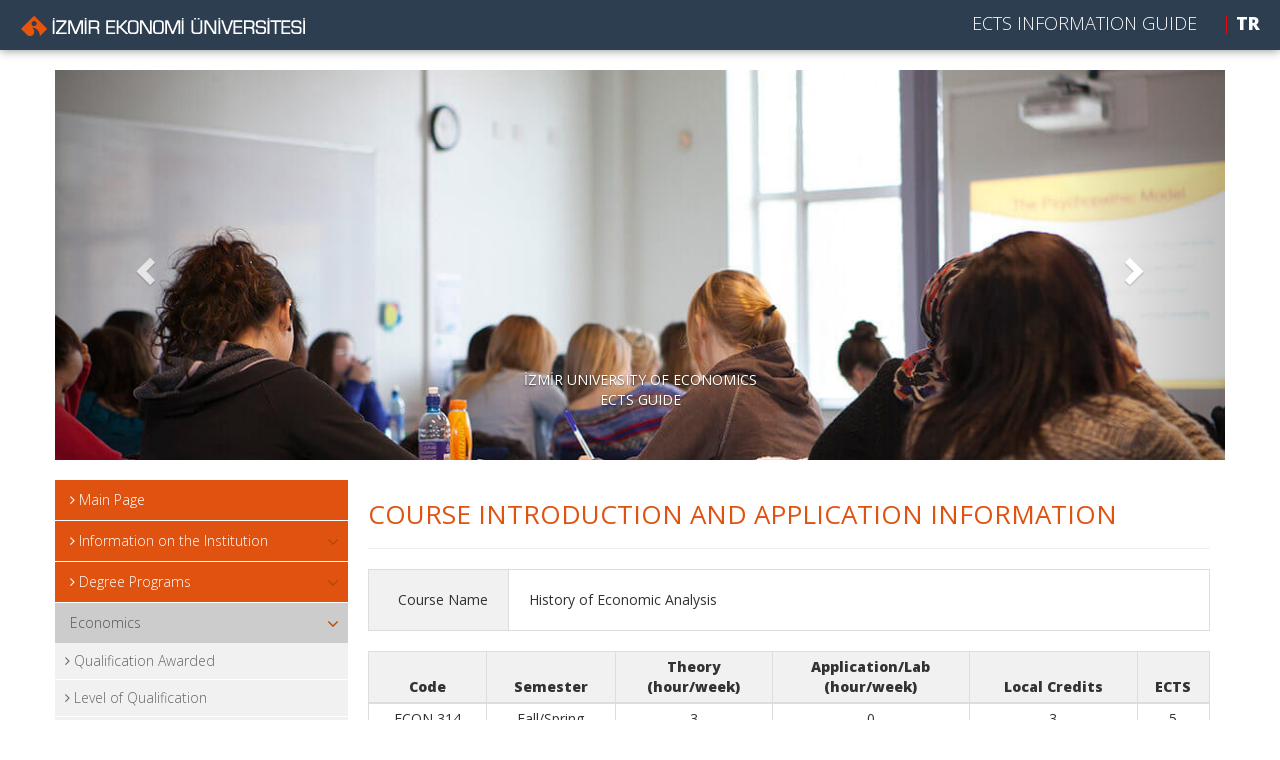

--- FILE ---
content_type: text/html
request_url: https://ects.ieu.edu.tr/new/syllabus.php?section=eco.ieu.edu.tr&course_code=ECON%20314&cer=&currType=2020
body_size: 50432
content:
<!DOCTYPE html><html xmlns="http://www.w3.org/1999/xhtml"><head> <title> ECTS Information Guide | İzmir University of Economics </title> <meta charset="UTF-8" /> <meta name="description" content="İzmir Ekonomi Üniversitesi, AKTS Bilgi Paketi" /> <meta name="keywords" content="akts bilgi paketi, akts kılavuzu, ects, akts, ects guide, bologna, izmir, ekonomi üniversitesi, ieü, iue, ects label, ects kredi sistemi, bologna, bologna process" /> <meta name="viewport" content="width=device-width, initial-scale=1.0, maximum-scale=1.0, user-scalable=0" /> <link rel="stylesheet" href="https://maxcdn.bootstrapcdn.com/bootstrap/3.3.7/css/bootstrap.min.css"> <link type="text/css" href="css/style.css" rel="stylesheet" media="none" onload="if(media!='all')media='all'"> <link type="text/css" href="css/font-awesome.min.css" rel="stylesheet" media="none" onload="if(media!='all')media='all'"> <script src="//code.jquery.com/jquery-1.11.2.min.js"></script> <style> @media print { .print-none { display: none; } } </style></head><body><nav class="navbar navbar-default navbar1 print-none"> <div class="container-fluid"> <!-- Brand and toggle get grouped for better mobile display --> <div class="navbar-header"> <button type="button" class="navbar-toggle collapsed pull-left" data-toggle="collapse" data-target="#bs-example-navbar-collapse-1" aria-expanded="false" style="padding-top: 11px;"> <span class="sr-only">Toggle navigation</span> <span class="icon-bar"></span> <span class="icon-bar"></span> <span class="icon-bar"></span> </button> <a href="https://www.ieu.edu.tr/tr" class="navbar-brand pull-right"><img src="images/logo_trr.png"></a> </div> <!-- Collect the nav links, forms, and other content for toggling --> <div class="row"> <div class="collapse navbar-collapsed" id="bs-example-navbar-collapse-1"> <ul class="accordion nav navbar-nav hidden-lg"> <li><a href="index.php" class="non"><i class="fa fa-angle-right"></i> Main Page</a></li> <li class="nonee "> <a href="#ionti"><i class="fa fa-angle-right"></i> Information on the Institution</a> <ul class=""> <li> <a class="" href="/new/idari.php?id=21"><i class="fa fa-angle-right"></i> General Description of the Institution</a> </li> <li> <a class="" href="/new/idari.php?id=18"><i class="fa fa-angle-right"></i> Address of İzmir University of Economics</a> </li> <li> <a class="" href="/new/idari.php?id=55"><i class="fa fa-angle-right"></i> Academic Authorities</a> </li> <li> <a class="" href="/new/idari.php?id=20"><i class="fa fa-angle-right"></i> Academic Calendar</a> </li> <li> <a class="" href="/new/idari.php?id=30"><i class="fa fa-angle-right"></i> Recognition of Prior Learning</a> </li> <li> <a class="" href="/new/idari.php?id=24"><i class="fa fa-angle-right"></i> Recognition of Study Abroad</a> </li> <li> <a class="" href="/new/idari.php?id=22"><i class="fa fa-angle-right"></i> List of Programs Offered</a> </li> <li> <a class="" href="/new/idari.php?id=23"><i class="fa fa-angle-right"></i> General Admission Requirements</a> </li> <li> <a class="" href="/new/idari.php?id=25"><i class="fa fa-angle-right"></i> General Registration Procedures</a> </li> <li> <a class="" href="/new/idari.php?id=26"><i class="fa fa-angle-right"></i> ECTS Credit Allocation</a> </li> <li> <a class="" href="/new/idari.php?id=53"><i class="fa fa-angle-right"></i> Grading</a> </li> <li> <a class="" href="/new/idari.php?id=27"><i class="fa fa-angle-right"></i> Arrangements for Academic Guidance</a> </li> <li> <a class="" href="/new/idari.php?id=52"><i class="fa fa-angle-right"></i> Internationalization</a> </li> <li> <a class="" href="/new/idari.php?id=28"><i class="fa fa-angle-right"></i> Institutional ECTS Coordinator</a> </li> <li> <a class="" href="/new/idari.php?id=29"><i class="fa fa-angle-right"></i> Departmental Erasmus Coordinators</a> </li> </ul> </li> <li class="nonee "> <a href="#degpro"><i class="fa fa-angle-right"></i> Degree Programs</a> <ul class=""> <li> <a class="" href="shortCycle.php"><i class="fa fa-angle-right"></i> Associate(Short Cycle)</a> </li> <li> <a class="" href="firstCycle.php"><i class="fa fa-angle-right"></i> Bachelor’s Degree(First Cycle)1</a> </li> <li> <a class="" href="secondCycle.php"><i class="fa fa-angle-right"></i> Master’s Degree(Second Cycle)</a> </li> <li> <a class="" href="thirdCycle.php"><i class="fa fa-angle-right"></i> Doctorate(Third Cycle)</a> </li> </ul> </li> <li class=" nonee" style="background-color:#148E94;"> <a href="akademik.php#academic">Economics</a> <ul class="open"> <li><a class="" href="akademik.php?aid=1"><i class="fa fa-angle-right"></i> Qualification Awarded</a></li> <li><a class="" href="akademik.php?aid=2"><i class="fa fa-angle-right"></i> Level of Qualification</a></li> <li><a class="" href="akademik.php?aid=3"><i class="fa fa-angle-right"></i> Specific Admission Requirements</a></li> <li><a class="" href="akademik.php?aid=4"><i class="fa fa-angle-right"></i> Qualification Requirements and Regulations</a></li> <li><a class="" href="akademik.php?aid=14"><i class="fa fa-angle-right"></i> Recognition of Prior Learning</a></li> <li><a class="" href="akademik.php?aid=5"><i class="fa fa-angle-right"></i> Profile of the Program</a></li> <li><a class="" href="akademik.php?sid=progout"><i class="fa fa-angle-right"></i> Program Outcomes</a></li> <li><a class="" href="akademik.php?sid=matrix"><i class="fa fa-angle-right"></i> Course & Program Outcomes Matrix</a></li> <li><a class="" href="akademik.php?aid=6"><i class="fa fa-angle-right"></i> Occupational Profiles of Graduates</a></li> <li><a class="" href="akademik.php?aid=7"><i class="fa fa-angle-right"></i> Access to Further Studies</a></li> <li><a class="" href="akademik.php?sid=progstructure"><i class="fa fa-angle-right"></i> Program Structure</a></li> <li><a class="" href="akademik.php?sid=curr"><i class="fa fa-angle-right"></i> Course Structure Diagram with Credits</a></li> <li><a class="" href="akademik.php?aid=8"><i class="fa fa-angle-right"></i> Exam Regulations & Assessment & Grading</a></li> <li><a class="" href="akademik.php?aid=9"><i class="fa fa-angle-right"></i> Graduation Requirements</a></li> <li><a class="" href="akademik.php?aid=13"><i class="fa fa-angle-right"></i> Mode of Study</a></li> <li><a class="" href="akademik.php?aid=10"><i class="fa fa-angle-right"></i> Program Director (or Equivalent)</a></li> <li><a class="" href="akademik.php?sid=survey"><i class="fa fa-angle-right"></i> Evaluation Questionnaires</a></li> <li><a class="" href="akademik.php?sid=course"><i class="fa fa-angle-right"></i> Courses</a></li> </ul> </li> <li class="nonee "> <a href="#genifs"><i class="fa fa-angle-right"></i> General Information For Students</a> <ul class=""> <li> <a class="" href="/new/idari.php?id=36"><i class="fa fa-angle-right"></i> Cost of Living</a> </li> <li> <a class="" href="/new/idari.php?id=46"><i class="fa fa-angle-right"></i> Practical Information for Exchange Students</a> </li> <li> <a class="" href="/new/idari.php?id=35"><i class="fa fa-angle-right"></i> About İzmir</a> </li> <li> <a class="" href="/new/idari.php?id=37"><i class="fa fa-angle-right"></i> Accommodation</a> </li> <li> <a class="" href="/new/idari.php?id=38"><i class="fa fa-angle-right"></i> Meals</a> </li> <li> <a class="" href="/new/idari.php?id=39"><i class="fa fa-angle-right"></i> Medical Facilities</a> </li> <li> <a class="" href="/new/idari.php?id=40"><i class="fa fa-angle-right"></i> Facilities for Special Needs Students</a> </li> <li> <a class="" href="/new/idari.php?id=54"><i class="fa fa-angle-right"></i> Career Guidance Center</a> </li> <li> <a class="" href="/new/idari.php?id=41"><i class="fa fa-angle-right"></i> Insurance</a> </li> <li> <a class="" href="/new/idari.php?id=42"><i class="fa fa-angle-right"></i> Financial Support for Students</a> </li> <li> <a class="" href="/new/idari.php?id=43"><i class="fa fa-angle-right"></i> Student Affairs Office</a> </li> <li> <a class="" href="/new/idari.php?id=44"><i class="fa fa-angle-right"></i> Learning Facilities</a> </li> <li> <a class="" href="/new/idari.php?id=45"><i class="fa fa-angle-right"></i> International Programs</a> </li> <li> <a class="" href="/new/idari.php?id=47"><i class="fa fa-angle-right"></i> Language Courses</a> </li> <li> <a class="" href="/new/idari.php?id=48"><i class="fa fa-angle-right"></i> Internships</a> </li> <li> <a class="" href="/new/idari.php?id=49"><i class="fa fa-angle-right"></i> Sports and Leisure Facilities</a> </li> <li> <a class="" href="/new/idari.php?id=50"><i class="fa fa-angle-right"></i> Student Associations</a> </li> <li> <a class="" href="/new/idari.php?id=51"><i class="fa fa-angle-right"></i> Useful Phone Numbers</a> </li> </ul> </li> <li ><a href="/new/idari.php?main=1&id=1" class="non"><i class="fa fa-angle-right"></i> Diploma Supplement</a></li><li ><a href="/new/idari.php?main=1&id=2" class="non"><i class="fa fa-angle-right"></i> Erasmus Policy Statement</a></li><li ><a href="/new/idari.php?main=1&id=3" class="non"><i class="fa fa-angle-right"></i> National Qualifications</a></li><li ><a href="/new/idari.php?main=1&id=4" class="non"><i class="fa fa-angle-right"></i> Bologna Commission</a></li> <li style=" margin-top:11px; font-size:18px;"></li> </ul> </div> <div class="pull-right language_bar hidden-xs hidden-sm" style="padding-right:20px; margin-top:11px; color:white; font-size:18px; font-weight:200; "><a
style="padding-right:20px; color:white; font-size:18px; font-weight:200; " href="https://ects.ieu.edu.tr/new/">ECTS INFORMATION GUIDE</a><span style="color:red;"> | </span> <a style="color:white; font-weight:bold;" href="syllabus.php?section=eco.ieu.edu.tr&course_code=ECON+314&cer=&currType=2020&lang=tr">TR</a></div> </div> </div></nav><div class="container print-none"> <div id="carousel-example-generic" class="carousel slide" data-ride="carousel"> <!-- Indicators <ol class="carousel-indicators"> <li data-target="#carousel-example-generic" data-slide-to="0" class="active"></li> <li data-target="#carousel-example-generic" data-slide-to="1"></li> <li data-target="#carousel-example-generic" data-slide-to="2"></li> </ol>--> <!-- Wrapper for slides --> <div class="carousel-inner" role="listbox"> <div class="item active"> <img src="images/bg1.jpg" alt="İzmir University of Economics ECTS Guide"> <div class="carousel-caption"> İZMİR UNIVERSITY OF ECONOMICS<br>ECTS GUIDE </div> </div> </div> <!-- Controls --> <a class="left carousel-control" href="#carousel-example-generic" role="button" data-slide="prev"> <span class="glyphicon glyphicon-chevron-left" aria-hidden="true"></span> <span class="sr-only">Previous</span> </a> <a class="right carousel-control" href="#carousel-example-generic" role="button" data-slide="next"> <span class="glyphicon glyphicon-chevron-right" aria-hidden="true"></span> <span class="sr-only">Next</span> </a> </div></div><div class="container"> <div class="col-xs-12 col-sm-12 col-md-3 col-lg-3 left-zero padding-top print-none"> <nav class="navbar navbar-default hidden-xs hidden-sm" style="background:none; border:none;"> <!-- Brand and toggle get grouped for better mobile display --> <div class="navbar-header"> <button type="button" class="navbar-toggle collapsed" data-toggle="collapse" data-target="#bs-example-navbar-collapse-2" aria-expanded="false"> <span class="sr-only">Toggle navigation</span> <span class="icon-bar"></span> <span class="icon-bar"></span> <span class="icon-bar"></span> </button> </div> <div class="collapse navbar-collapse left-zero" id="bs-example-navbar-collapse-2"><ul class="accordion nav navbar-nav"><li><a href="index.php" class="non"><i class="fa fa-angle-right"></i> Main Page</a></li><li class="nonee "><a href="#ionti"><i class="fa fa-angle-right"></i> Information on the Institution</a><ul class=""><li><a class="" href="idari.php?id=21"><i class="fa fa-angle-right"></i> General Description of the Institution</a></li><li><a class="" href="idari.php?id=18"><i class="fa fa-angle-right"></i> Address of İzmir University of Economics</a></li><li><a class="" href="idari.php?id=55"><i class="fa fa-angle-right"></i> Academic Authorities</a></li><li><a class="" href="idari.php?id=20"><i class="fa fa-angle-right"></i> Academic Calendar</a></li><li><a class="" href="idari.php?id=30"><i class="fa fa-angle-right"></i> Recognition of Prior Learning</a></li><li><a class="" href="idari.php?id=24"><i class="fa fa-angle-right"></i> Recognition of Study Abroad</a></li><li><a class="" href="idari.php?id=22"><i class="fa fa-angle-right"></i> List of Programs Offered</a></li><li><a class="" href="idari.php?id=23"><i class="fa fa-angle-right"></i> General Admission Requirements</a></li><li><a class="" href="idari.php?id=25"><i class="fa fa-angle-right"></i> General Registration Procedures</a></li><li><a class="" href="idari.php?id=26"><i class="fa fa-angle-right"></i> ECTS Credit Allocation</a></li><li><a class="" href="idari.php?id=53"><i class="fa fa-angle-right"></i> Grading</a></li><li><a class="" href="idari.php?id=27"><i class="fa fa-angle-right"></i> Arrangements for Academic Guidance</a></li><li><a class="" href="idari.php?id=52"><i class="fa fa-angle-right"></i> Internationalization</a></li><li><a class="" href="idari.php?id=28"><i class="fa fa-angle-right"></i> Institutional ECTS Coordinator</a></li><li><a class="" href="idari.php?id=29"><i class="fa fa-angle-right"></i> Departmental Erasmus Coordinators</a></li></ul></li><li class="nonee "><a href="#degpro"><i class="fa fa-angle-right"></i> Degree Programs</a><ul class=""><li><a class="" href="shortCycle.php"><i class="fa fa-angle-right"></i> Associate(Short Cycle)</a></li><li><a class="" href="firstCycle.php"><i class="fa fa-angle-right"></i> Bachelor’s Degree(First Cycle)</a></li><li><a class="" href="secondCycle.php"><i class="fa fa-angle-right"></i> Master’s Degree(Second Cycle)</a></li><li><a class="" href="thirdCycle.php"><i class="fa fa-angle-right"></i> Doctorate(Third Cycle)</a></li></ul></li><li class="deneme nonee" style="background:#148E94;"><a href="akademik.php#academic">Economics</a><ul class="open"><li><a class="" href="akademik.php?aid=1"><i class="fa fa-angle-right"></i> Qualification Awarded</a></li><li><a class="" href="akademik.php?aid=2"><i class="fa fa-angle-right"></i> Level of Qualification</a></li><li><a class="" href="akademik.php?aid=3"><i class="fa fa-angle-right"></i> Specific Admission Requirements</a></li><li><a class="" href="akademik.php?aid=4"><i class="fa fa-angle-right"></i> Qualification Requirements and Regulations</a></li><li><a class="" href="akademik.php?aid=14"><i class="fa fa-angle-right"></i> Recognition of Prior Learning</a></li><li><a class="" href="akademik.php?aid=5"><i class="fa fa-angle-right"></i> Profile of the Program</a></li><li><a class="" href="akademik.php?sid=progout"><i class="fa fa-angle-right"></i> Program Outcomes</a></li><li><a class="" href="akademik.php?sid=matrix"><i class="fa fa-angle-right"></i> Course & Program Outcomes Matrix</a></li><li><a class="" href="akademik.php?aid=6"><i class="fa fa-angle-right"></i> Occupational Profiles of Graduates</a></li><li><a class="" href="akademik.php?aid=7"><i class="fa fa-angle-right"></i> Access to Further Studies</a></li><li><a class="" href="akademik.php?sid=progstructure"><i class="fa fa-angle-right"></i> Program Structure</a></li><li><a class="" href="akademik.php?sid=curr"><i class="fa fa-angle-right"></i> Course Structure Diagram with Credits</a></li><li><a class="" href="akademik.php?aid=8"><i class="fa fa-angle-right"></i> Exam Regulations & Assessment & Grading</a></li><li><a class="" href="akademik.php?aid=9"><i class="fa fa-angle-right"></i> Graduation Requirements</a></li><li><a class="" href="akademik.php?aid=13"><i class="fa fa-angle-right"></i> Mode of Study</a></li><li><a class="" href="akademik.php?aid=10"><i class="fa fa-angle-right"></i> Program Director (or Equivalent)</a></li><li><a class="" href="akademik.php?sid=survey"><i class="fa fa-angle-right"></i> Evaluation Questionnaires</a></li><li><a class="" href="akademik.php?sid=course"><i class="fa fa-angle-right"></i> Courses</a></li></ul></li><li class="nonee "><a href="#genifs"><i class="fa fa-angle-right"></i> General Information For Students</a><ul class=""><li><a class="" href="/new/idari.php?id=36"><i class="fa fa-angle-right"></i> Cost of Living</a></li><li><a class="" href="/new/idari.php?id=46"><i class="fa fa-angle-right"></i> Practical Information for Exchange Students</a></li><li><a class="" href="/new/idari.php?id=35"><i class="fa fa-angle-right"></i> About İzmir</a></li><li><a class="" href="/new/idari.php?id=37"><i class="fa fa-angle-right"></i> Accommodation</a></li><li><a class="" href="/new/idari.php?id=38"><i class="fa fa-angle-right"></i> Meals</a></li><li><a class="" href="/new/idari.php?id=39"><i class="fa fa-angle-right"></i> Medical Facilities</a></li><li><a class="" href="/new/idari.php?id=40"><i class="fa fa-angle-right"></i> Facilities for Special Needs Students</a></li><li><a class="" href="/new/idari.php?id=54"><i class="fa fa-angle-right"></i> Career Guidance Center</a></li><li><a class="" href="/new/idari.php?id=41"><i class="fa fa-angle-right"></i> Insurance</a></li><li><a class="" href="/new/idari.php?id=42"><i class="fa fa-angle-right"></i> Financial Support for Students</a></li><li><a class="" href="/new/idari.php?id=43"><i class="fa fa-angle-right"></i> Student Affairs Office</a></li><li><a class="" href="/new/idari.php?id=44"><i class="fa fa-angle-right"></i> Learning Facilities</a></li><li><a class="" href="/new/idari.php?id=45"><i class="fa fa-angle-right"></i> International Programs</a></li><li><a class="" href="/new/idari.php?id=47"><i class="fa fa-angle-right"></i> Language Courses</a></li><li><a class="" href="/new/idari.php?id=48"><i class="fa fa-angle-right"></i> Internships</a></li><li><a class="" href="/new/idari.php?id=49"><i class="fa fa-angle-right"></i> Sports and Leisure Facilities</a></li><li><a class="" href="/new/idari.php?id=50"><i class="fa fa-angle-right"></i> Student Associations</a></li><li><a class="" href="/new/idari.php?id=51"><i class="fa fa-angle-right"></i> Useful Phone Numbers</a></li></ul></li><li ><a href="/new/idari.php?main=1&id=1" class="non"><i class="fa fa-angle-right"></i> Diploma Supplement</a></li><li ><a href="/new/idari.php?main=1&id=2" class="non"><i class="fa fa-angle-right"></i> Erasmus Policy Statement</a></li><li ><a href="/new/idari.php?main=1&id=3" class="non"><i class="fa fa-angle-right"></i> National Qualifications</a></li><li ><a href="/new/idari.php?main=1&id=4" class="non"><i class="fa fa-angle-right"></i> Bologna Commission</a></li></ul> </div> </nav> </div> <div class="col-xs-12 col-sm-12 col-md-9 col-lg-9 padding-top" style="padding-left:20px;"><style> .sdg-area .col-xs-3{ position: relative; min-height: 1px; padding-left: 0px!important; padding-right: 0px!important; }</style><h1>COURSE INTRODUCTION AND APPLICATION INFORMATION</h1><hr><!--Pdf alma kısmı--><!--<p class="bg-primary hidden-xs text-right" style="padding:10px 10px;"><a style="color:white;" href="PDF_syllabus_HEADER.php?section=--><!--&course_code=--><!--&course_name=--><!--&lang=--><!--&cer=--><!--&sem=--><!----><!--">--><!-- <i class="fa fa-2x fa-file-pdf-o"></i></a>--><!--</p>--><!-- Button trigger modal --><table align="center" cellpadding="2" cellspacing="2" class="table table-condensed table-bordered"><tr><td class="sy-label" style="padding:20px;"> Course Name </td> <td style="padding:20px;"> <div class="editinput" id="course_name"> History of Economic Analysis </div> </td></tr></table><table align="center" cellpadding="2" cellspacing="2" class="table table-condensed table-bordered transpose" id="my_table"> <thead id='my_thead'> <tr class='headers sy-label' id='the_header_row'> <th scope="col"> <div align="center"> Code </div> </th> <th scope="col"> <div align="center"> Semester </div> </th> <th scope="col"> <div align="center"> Theory<br /> (hour/week) </div> </th> <th scope="col"> <div align="center"> Application/Lab<br /> (hour/week) </div> </th> <!-- <td rowspan="2" scope="col"> <div align="center"> <strong>Laboratory<br /> (hour/week)</strong> </div> </td>--> <th scope="col"> <div align="center"> Local Credits </div> </th> <th scope="col"> <div align="center">ECTS</div> </th> </tr> </thead> <tbody id="my_tbody"> <tr> <td> <div align="center">ECON 314</div> </td> <td> <!--(empty($semester["semester"])?"Fall/Spring":($semester["semester"]=="1"?"Fall":"Spring"))--> <div id="semester" class="editinput" align="center">Fall/Spring </div> </td> <td> <div align="center" id="weekly_hours" class="editinput">3</div> </td> <td> <div align="center" id="app_hours" class="editinput">0</div> </td> <!-- <td> <div align="center" id="lab_hours" class="editinput">0</div> </td>--> <td> <div id="ieu_credit" class="editinput" align="center">3</div> </td> <td> <div id="ects_credit" class="editinput" align="center">5</div> </td> </tr> </tbody></table> </table> <table align="center" cellpadding="2" cellspacing="2" class="table table-condensed table-bordered"> <tr> <td style="width:20%" valign="top" class="sy-label" > <strong>Prerequisites</strong> </td> <td colspan="6"> <div id="pre_requisites" > <table width="100%"><tr><td style="border:none;">&nbsp;</td><td style="border:none;">ECON 101</td><td style="border:none;">To succeed (To get a grade of at least DD)</td></tr><tr><td style="border:none;">and</td><td style="border:none;">ECON 102</td><td style="border:none;">To succeed (To get a grade of at least DD)</td></tr></table> </div> </td> </tr> <tr> <td class="sy-label"> <strong>Course Language</strong> </td> <td> <div class="editinput" id="course_lang">English</div> </td> </tr> <tr> <td class="sy-label"> <strong>Course Type</strong> </td> <td> <div class="editinput" id="course_type">Elective</div> </td> </tr> <tr> <td class="sy-label"> <strong>Course Level</strong> </td> <td> <div class="editselect" id="course_level"> First Cycle </div> </td> </tr> <tr> <td class="sy-label"> <strong>Mode of Delivery</strong> </td> <td> - </td> </tr> <tr> <td class="sy-label"> <strong>Teaching Methods and Techniques of the Course</strong> </td> <td> - </td> </tr> <tr> <td class="sy-label"> <strong>Course Coordinator</strong> </td> <td> <ul id='coordinator_list' style='padding-inline-start: 10px;'><li><a href="https://gcris.ieu.edu.tr/cris/rp/aylaogusbinatli">Prof. Dr. Ayla OĞUŞ BİNATLI</a></li></ul> </td> </tr> <tr> <td valign="top" class="sy-label"> <strong>Course Lecturer(s)</strong> </td> <td> <ul id='lecturer_list' style='padding-inline-start: 10px;'><li><a href="https://gcris.ieu.edu.tr/cris/rp/mustafaerdemozgur">Doç. Dr. Mustafa Erdem Özgür</a></li></ul> </td> </tr> <tr> <td class="sy-label"> <strong>Assistant(s)</strong> </td> <td> - </td> </tr> </table> <table align="center" cellpadding="2" cellspacing="2" class="table table-condensed table-bordered"> <tr> <td style="width:20%" valign="top" class="sy-label"> <strong>Course Objectives</strong> </td> <td>In this course, we will evaluate the development of economics in a historical context, by giving some emphasis on methodological and analytical questions, and by considering the alternatives to the ‘mainstream’ economic thought.</td> </tr> <tr> <td valign="top" class="sy-label"> <strong>Learning Outcomes</strong> </td> <td> <span>The students who succeeded in this course;</span><ul id='outcome'><li id="li0">Will be able to explain the historical roots of current economic concepts.</li><li id="li1">Will be able to discuss thinkers and movements of thought, who/which contributed greatly to the science of economics, in a historical context along with their contributions to the science of economics.</li><li id="li2">Will be able to explain the social and historical context in which economic theories have occurred throughout history.</li><li id="li3">Will be able to discuss alternative approaches to economic processes.</li><li id="li4">Will be able to show there are more than one way of thinking about current economic problems.</li></ul> </td> </tr> <tr> <td valign="top" class="sy-label"> <strong>Course Description</strong> </td> <td>This course has been one of the main areas of economics because by using a historical perspective it explores how different schools of economic thought pass through various stages. In this course, by focusing on methodological and analytical questions and with the help of nonmainstream alternative approaches, evolution of economics throughout the history will be evaluated. First historical development process of the market system will be investigated by laying out a general framework examine dynamic relationship between the theories. Afterwards each school of economic thought will be analyzed in a chronological order.</td> </tr> <tr> <td class="sy-label" style="vertical-align: middle"> <strong>Related Sustainable Development Goals</strong> </td> <td style="padding:20px;"> <div class="row sdg-area"> </div> </td> </tr> <!--<tr> <td valign="top"> <strong>Recommended Optional Program Components</strong> </td> <td valign="top">:</td> <td colspan="5"> <div class="edittextarea" id="course_content">None</div> </td> </tr>--></table><p>&nbsp;</p><!--<div> <h3> <strong>COURSE CATEGORY</strong> </h3></div>--><table align="center" cellpadding="2" cellspacing="2" class="table table-condensed table-bordered"> <tr> <td rowspan="5" class="sy-label" style="width:20%"> <div align="center"> <p><br><br><strong>Course Category</strong></p> </div> </td> <td >Core Courses </td> <td class="veri"> <div id="core_course" class="editcat" align="center">X</div> </td> </tr> <tr> <td>Major Area Courses</td> <td class="veri"> <div id="major_area" class="editcat" align="center"></div> </td> </tr> <tr> <td>Supportive Courses</td> <td class="veri"> <div id="supportive_courses" class="editcat" align="center"></div> </td> </tr> <tr> <td>Media and Managment Skills Courses</td> <td class="veri"> <div id="media_man_skills" class="editcat" align="center"></div> </td> </tr> <tr> <td>Transferable Skill Courses</td> <td class="veri"> <div id="trans_skills" class="editcat" align="center"></div> </td> </tr></table><p>&nbsp;</p><div> <h3> <strong>WEEKLY SUBJECTS AND RELATED PREPARATION STUDIES</strong> </h3></div><table align="center" cellpadding="2" cellspacing="2" class="table table-condensed table-bordered" id="weeks"> <tr class="table_top"> <td class="text-center" style="width:5%"><strong>Week</strong></td> <td><strong>Subjects</strong></td> <td style="width:30%"><strong>Required Materials</strong></td> </tr> <tr id="hafta_1"> <td class="text-center"><strong>1</strong></td> <td>Introduction and Preliminaries</td> <td></td> </tr> <tr id="hafta_2"> <td class="text-center"><strong>2</strong></td> <td>Debate: Economic Philosophy, Historiography of the HET, Evolution and Progress of Economic Ideas</td> <td>Lecture Notes</td> </tr> <tr id="hafta_3"> <td class="text-center"><strong>3</strong></td> <td>Economic(s) Revolution</td> <td>Lecture Notes</td> </tr> <tr id="hafta_4"> <td class="text-center"><strong>4</strong></td> <td>Economic Thought in Mercantile Era</td> <td>E. K. Hunt (1981): 12 35 ve M. Rothbard (1995 [2006]) Vol I: 211 342.</td> </tr> <tr id="hafta_5"> <td class="text-center"><strong>5</strong></td> <td>Physiocracy</td> <td>M. Rothbard (1995 [2006]) Vol I: 363 382.</td> </tr> <tr id="hafta_6"> <td class="text-center"><strong>6</strong></td> <td>Debate: Classical Political Economy</td> <td>E. K. Hunt (1981): 36 49; M. Rothbard (1995 [2006]) Vol I: 415 432</td> </tr> <tr id="hafta_7"> <td class="text-center"><strong>7</strong></td> <td>Midterm Exam</td> <td></td> </tr> <tr id="hafta_8"> <td class="text-center"><strong>8</strong></td> <td>Adam Smith</td> <td>M. Rothbard (1995 [2006]) Vol I: 433 504; Smith, Wealthof Nations: Selected Readings</td> </tr> <tr id="hafta_9"> <td class="text-center"><strong>9</strong></td> <td>David Ricardo</td> <td>M. Rothbard (1995 [2006]) Vol II: 69 156.</td> </tr> <tr id="hafta_10"> <td class="text-center"><strong>10</strong></td> <td>Karl Marx</td> <td>E. K. Hunt (1981): 50 96; M. Rothbard (1995 [2006]) VolII: 297 438; Marx, Capital I: Selected Readings</td> </tr> <tr id="hafta_11"> <td class="text-center"><strong>11</strong></td> <td>Debate: Neo Classical Economics</td> <td>Lecture Notes</td> </tr> <tr id="hafta_12"> <td class="text-center"><strong>12</strong></td> <td>Debate: Contemporary Economic Thought Evolutionary Political Economy</td> <td>Lecture Notes</td> </tr> <tr id="hafta_13"> <td class="text-center"><strong>13</strong></td> <td>Thorstein Veblen</td> <td>E. K. Hunt (1981): 115 140; Veblen, The Theory ofLeisure Class: Selected Readings</td> </tr> <tr id="hafta_14"> <td class="text-center"><strong>14</strong></td> <td>Debate: Economic Theory in Evolution</td> <td>Lecture Notes</td> </tr> <tr id="hafta_15" > <td class="text-center"><strong>15</strong></td> <td>Review of the Semester</td> <td>&nbsp;</td> </tr> <tr id="hafta_16" > <td class="text-center"><strong>16</strong></td> <td>Review of the Semester</td> <td>&nbsp;</td> </tr> </table><!--<p>&nbsp;</p><div> <h3> <strong>SOURCES</strong> </h3></div>--><table align="center" cellpadding="2" cellspacing="2" class="table table-condensed table-bordered"> <tr> <td style="width:20%" valign="top"> <strong>Course Notes/Textbooks</strong> </td> <td>E. K. Hunt. (1981). Property and Prophets: The Evolution of Economic Institutions and Ideologies. (NY: Harper &amp; Row Pub.)</td> </tr> <tr> <td valign="top"> <strong>Suggested Readings/Materials</strong> </td> <td>M. Rothbard. 2006 [1995]. Economic Thought before Adam Smith and Classical Economics . Volumes I and II of An Austrian Perspective on the History of Economic Thought. (Auburn, Alabama: Ludwig von Mises Institute). [Digital copies available online. With the permission of Mises Foundation.] 2) Some other selected compulsary readings are: 2.A) Adam Smith: Wealth of Nations (1776), 2.B) Karl Marx: Capital I (1867) and 2.C) Thorstein Veblen: The Theory of Leisure Class (1899). Selected readings are to be distributed during the semester. 3. Some other sources: 3.A) The blog site of this course – in Turkish only: http://iktisadidusuncelertarihi.blogspot.com/ 3.B) Email list of the course: http://groups.google.com/group/idthet 3.C) Instructor's personel web page: http://ayalcintas.blogspot.com/</td> </tr></table><p>&nbsp;</p><div> <h3> <strong>EVALUATION SYSTEM</strong> </h3></div><table align="center" cellpadding="2" cellspacing="2" class="table table-condensed table-bordered" id="evaluation_table1"> <tr class="table_top"> <td style="width:70%"><strong>Semester Activities</strong></td> <td style="width:15%" align="center"><strong>Number</strong></td> <td style="width:15%" align="center"><strong>Weighting</strong></td> </tr> <tr> <td>Participation</td> <td> <div class="editinput" id="attendance_no"></div> </td> <td> <div class="editinput" id="attendance_per"></div> </td> </tr> <tr> <td>Laboratory / Application</td> <td> <div class="editinput" id="lab_no"></div> </td> <td> <div class="editinput" id="lab_per"></div> </td> </tr><!-- <tr> <td>Application</td> <td> <div class="editinput" id="application_no"></div> </td> <td> <div class="editinput" id="application_per"></div> </td> </tr>--> <tr> <td>Field Work</td> <td> <div class="editinput" id="fieldwork_no"></div> </td> <td> <div class="editinput" id="fieldwork_per"></div> </td> </tr><!-- <tr> <td><strong>Special Course Internship (Work Placement)</strong></td> <td> <div class="editinput" id="internship_no"></div> </td> <td> <div class="editinput" id="internship_per"></div> </td> </tr>--> <tr> <td>Quizzes / Studio Critiques</td> <td> <div class="editinput" id="quiz_no"></div> </td> <td> <div class="editinput" id="quiz_per"></div> </td> </tr> <tr> <td>Portfolio</td> <td> <div class="editinput" id="portfolioMed_no"></div> </td> <td> <div class="editinput" id="portfolioMed_per"></div> </td> </tr> <tr> <td>Homework / Assignments</td> <td> <div class="editinput" id="homework_no"></div> </td> <td> <div class="editinput" id="homework_per"></div> </td> </tr> <tr> <td>Presentation / Jury</td> <td> <div class="editinput" id="presentation_no"></div> </td> <td> <div class="editinput" id="presentation_per"></div> </td> </tr> <tr> <td>Project</td> <td> <div class="editinput" id="project_no">1</div> </td> <td> <div class="editinput" id="project_per">25</div> </td> </tr> <tr> <td>Seminar / Workshop</td> <td> <div class="editinput" id="seminar_no"></div> </td> <td> <div class="editinput" id="seminar_per"></div> </td> </tr><tr> <td>Oral Exam</td> <td> <div class="editinput" id="portfolios__no"></div> </td> <td> <div class="editinput" id="portfolios_per"></div> </td> </tr> <tr> <td>Midterm</td> <td> <div class="editinput" id="midterm_no">1</div> </td> <td> <div class="editinput" id="midterm_per">25</div> </td> </tr> <tr> <td>Final Exam</td> <td> <div class="editinput" id="final_no">1</div> </td> <td> <div class="editinput" id="final_per">50</div> </td> </tr> <tr> <td align="right"><strong>Total</strong></td> <td> <div class="editinput" id="ara_total_no"></div> </td> <td> <div class="editinput" id="ara_total_per"></div> </td> </tr></table><br><table align="center" cellpadding="2" cellspacing="2" class="table table-condensed table-bordered" id="evaluation_table2"> <tr style="background-color:#ff6600; color:#fff; font-weight: 100;"> <td style="width:70%">Weighting of Semester Activities on the Final Grade</td> <td style="width:15%" align="center" width="150"><div>2</div></td> <td style="width:15%" align="center" width="150"><div>50</div></td> </tr> <tr style="background-color:#df520f; color:#fff; font-weight: 400;"> <td>Weighting of End-of-Semester Activities on the Final Grade</td> <td align="center" width="150"><div>1</div></td> <td align="center" width="150"><div>50</div></td> </tr> <tr> <td align="right"><strong>Total</strong></td> <td align="center" id="total_no" style="font-weight: bold;"></td> <td align="center" id="total_per" style="font-weight: bold;"></td> </tr></table><div> <h3> <strong>ECTS / WORKLOAD TABLE</strong> </h3></div><table align="center" cellpadding="2" cellspacing="2" class="table table-condensed table-bordered" id="workload_table"> <thead> <tr class="table_top"> <th style="width:55%"><strong>Semester Activities</strong></th> <th style="width:15%" class="text-center"><strong>Number</strong></th> <th style="width:15%" class="text-center"><strong>Duration (Hours)</strong></th> <th style="width:15%" class="text-center"><strong>Workload</strong></th> </tr> </thead> <tr> <td>Course Hours<br><small><i>(Including exam week: 16 x total hours)</i></small></td> <td> <div id="course_hour_number" class="editinput">16</div> </td> <td> <div id="course_hour_duration" class="editinput">3</div> </td> <td> <div id="course_hour_total_workload" class="editinput">48</div> </td> </tr> <!-- <tr class="table_top"> <td><b>Out of class activities-studies</b></td> <td><b>Number</b></td> <td><b>Duration (Hours)</b></td> <td><b>Total Workload</b></td> </tr> --> <tr> <td>Laboratory / Application Hours<br><small><i>(Including exam week: 16 x total hours)</i></small></td> <td> <div id="lab_number" class="editinput">16</div> </td> <td> <div id="lab_duration" class="editinput"></div> </td> <td> <div id="lab_total_workload" class="editinput"></div> </td> </tr> <tr> <td>Study Hours Out of Class</td> <td> <div id="out_hour_number" class="editinput">16</div> </td> <td> <div id="out_hour_duration" class="editinput">2</div> </td> <td> <div id="out_hour_total_workload" class="editinput">32</div> </td> </tr> <tr> <td>Field Work</td> <td> <div id="fieldwork_number" class="editinput"></div> </td> <td> <div id="fieldwork_duration" class="editinput"></div> </td> <td> <div id="fieldwork_total_number" class="editinput"></div> </td> </tr> <tr> <td>Quizzes / Studio Critiques</td> <td> <div id="quizess_number" class="editinput"></div> </td> <td> <div id="quizess_duration" class="editinput"></div> </td> <td> <div id="quizess_total_workload" class="editinput"></div> </td> </tr> <tr> <td>Portfolio</td> <td> <div id="portfolioMed_number" class="editinput"></div> </td> <td> <div id="portfolioMed_duration" class="editinput"></div> </td> <td> <div id="portfolioMed_total_workload" class="editinput"></div> </td> </tr> <tr> <td>Homework / Assignments</td> <td> <div id="homework_number" class="editinput"></div> </td> <td> <div id="homework_duration" class="editinput"></div> </td> <td> <div id="homework_total_workload" class="editinput"></div> </td> </tr> <tr> <td>Presentation / Jury</td> <td> <div id="presentation_number" class="editinput"></div> </td> <td> <div id="presentation_duration" class="editinput"></div> </td> <td> <div id="presentation_total_workload" class="editinput"></div> </td> </tr> <tr> <td>Project</td> <td> <div id="project_number" class="editinput">1</div> </td> <td> <div id="project_duration" class="editinput">20</div> </td> <td> <div id="project_total_workload" class="editinput"></div> </td> </tr> <tr> <td>Seminar / Workshop</td> <td> <div id="seminar_number" class="editinput"></div> </td> <td> <div id="seminar_duration" class="editinput"></div> </td> <td> <div id="seminar_total_workload" class="editinput"></div> </td> </tr> <tr> <td>Oral Exam</td> <td> <div id="portfolios_number" class="editinput"></div> </td> <td> <div id="portfolios_duration" class="editinput"></div> </td> <td> <div id="portfolios_total_workload" class="editinput"></div> </td> </tr> <tr> <td>Midterms</td> <td> <div id="midterm_number" class="editinput">1</div> </td> <td> <div id="midterm_duration" class="editinput">20</div> </td> <td> <div id="midterm_total_workload" class="editinput"></div> </td> </tr> <tr> <td>Final Exams</td> <td> <div id="final_number" class="editinput">1</div> </td> <td> <div id="final_duration" class="editinput">30</div> </td> <td> <div id="final_total_workload" class="editinput"></div> </td> </tr> <tr> <td>&nbsp;</td> <td>&nbsp;</td> <td><strong>Total</strong></td> <td align="center" style="font-weight: bold;"> <!-- id="total" --> <div class="editinput">150 </div> </td> </tr></table><p>&nbsp;</p><div><div> <h3> <strong>COURSE LEARNING OUTCOMES AND PROGRAM QUALIFICATIONS RELATIONSHIP</strong> </h3></div><table align="center" cellpadding="2" cellspacing="2" class="table table-condensed table-bordered" id="yeters" > <tr class="table_top "> <td rowspan="2"> <div align="center">#</div> </td> <td rowspan="2"><strong>Program Competencies/Outcomes</strong></td> <td colspan="5"> <div align="center"><strong>* Contribution Level</strong></div> </td> </tr> <tr> <td width="30" class="table_top"><div align="center">1</div></td> <td width="30" class="table_top"><div align="center">2</div></td> <td width="30" class="table_top"><div align="center">3</div></td> <td width="30" class="table_top"><div align="center">4</div></td> <td width="30" class="table_top"><div align="center">5</div></td> </tr> <tr id="1"> <td><strong>1</strong></td> <td class="outcomeAlert"><p>To be able to acquire a sound knowledge of fundamental concepts, theories, principles and methods of investigation specific to the economic field.</p></td> <td width="30" style="text-align:center; vertical-align:middle;"> X </td> <td width="30" style="text-align:center; vertical-align:middle;"> </td> <td width="30" style="text-align:center; vertical-align:middle;"> </td> <td width="30" style="text-align:center; vertical-align:middle;"> </td> <td width="30" style="text-align:center; vertical-align:middle;"> </td> </tr> <tr id="2"> <td><strong>2</strong></td> <td class="outcomeAlert"><p>To be able to apply adequate mathematical, econometric, statistical and data analysis models to process economic data and to implement scientific research for development of economic policies.</p></td> <td width="30" style="text-align:center; vertical-align:middle;"> </td> <td width="30" style="text-align:center; vertical-align:middle;"> </td> <td width="30" style="text-align:center; vertical-align:middle;"> </td> <td width="30" style="text-align:center; vertical-align:middle;"> </td> <td width="30" style="text-align:center; vertical-align:middle;"> </td> </tr> <tr id="3"> <td><strong>3</strong></td> <td class="outcomeAlert"><p>To be able to participate in academic, professional, regional, and global networks and to utilize these networks efficiently.</p></td> <td width="30" style="text-align:center; vertical-align:middle;"> </td> <td width="30" style="text-align:center; vertical-align:middle;"> </td> <td width="30" style="text-align:center; vertical-align:middle;"> </td> <td width="30" style="text-align:center; vertical-align:middle;"> </td> <td width="30" style="text-align:center; vertical-align:middle;"> </td> </tr> <tr id="4"> <td><strong>4</strong></td> <td class="outcomeAlert"><p>To be able to have adequate social responsibility with regards to the needs of the society and to organize the activities to influence social dynamics in line with social goals.</p></td> <td width="30" style="text-align:center; vertical-align:middle;"> </td> <td width="30" style="text-align:center; vertical-align:middle;"> X </td> <td width="30" style="text-align:center; vertical-align:middle;"> </td> <td width="30" style="text-align:center; vertical-align:middle;"> </td> <td width="30" style="text-align:center; vertical-align:middle;"> </td> </tr> <tr id="5"> <td><strong>5</strong></td> <td class="outcomeAlert"><p>To be able to integrate the knowledge and training acquired during the university education with personal education and produce a synthesis of knowledge one requires.</p></td> <td width="30" style="text-align:center; vertical-align:middle;"> </td> <td width="30" style="text-align:center; vertical-align:middle;"> </td> <td width="30" style="text-align:center; vertical-align:middle;"> </td> <td width="30" style="text-align:center; vertical-align:middle;"> </td> <td width="30" style="text-align:center; vertical-align:middle;"> </td> </tr> <tr id="6"> <td><strong>6</strong></td> <td class="outcomeAlert"><p>To be able to evaluate his/her advance level educational needs and do necessary planning to fulfill those needs through the acquired capability to think analytically and critically.</p></td> <td width="30" style="text-align:center; vertical-align:middle;"> </td> <td width="30" style="text-align:center; vertical-align:middle;"> </td> <td width="30" style="text-align:center; vertical-align:middle;"> </td> <td width="30" style="text-align:center; vertical-align:middle;"> X </td> <td width="30" style="text-align:center; vertical-align:middle;"> </td> </tr> <tr id="7"> <td><strong>7</strong></td> <td class="outcomeAlert"><p>To be able to acquire necessary skills to integrate social dynamics into economic process both as an input and an output.</p></td> <td width="30" style="text-align:center; vertical-align:middle;"> </td> <td width="30" style="text-align:center; vertical-align:middle;"> </td> <td width="30" style="text-align:center; vertical-align:middle;"> </td> <td width="30" style="text-align:center; vertical-align:middle;"> </td> <td width="30" style="text-align:center; vertical-align:middle;"> </td> </tr> <tr id="8"> <td><strong>8</strong></td> <td class="outcomeAlert"><p>To be able to link accumulated knowledge acquired during the university education with historical and cultural qualities of the society and be able to convey it to different strata of society.</p></td> <td width="30" style="text-align:center; vertical-align:middle;"> </td> <td width="30" style="text-align:center; vertical-align:middle;"> </td> <td width="30" style="text-align:center; vertical-align:middle;"> X </td> <td width="30" style="text-align:center; vertical-align:middle;"> </td> <td width="30" style="text-align:center; vertical-align:middle;"> </td> </tr> <tr id="9"> <td><strong>9</strong></td> <td class="outcomeAlert"><p>To be able to take the responsibility as an individual and as a team member.</p></td> <td width="30" style="text-align:center; vertical-align:middle;"> </td> <td width="30" style="text-align:center; vertical-align:middle;"> </td> <td width="30" style="text-align:center; vertical-align:middle;"> </td> <td width="30" style="text-align:center; vertical-align:middle;"> </td> <td width="30" style="text-align:center; vertical-align:middle;"> </td> </tr> <tr id="10"> <td><strong>10</strong></td> <td class="outcomeAlert"><p>To be able to attain social, scientific and ethical values at the data collection, interpretation and dissemination stages of economic analysis.</p></td> <td width="30" style="text-align:center; vertical-align:middle;"> </td> <td width="30" style="text-align:center; vertical-align:middle;"> X </td> <td width="30" style="text-align:center; vertical-align:middle;"> </td> <td width="30" style="text-align:center; vertical-align:middle;"> </td> <td width="30" style="text-align:center; vertical-align:middle;"> </td> </tr> <tr id="11"> <td><strong>11</strong></td> <td class="outcomeAlert"><p>To be able to collect data in economics and communicate with colleagues in a foreign language ("European Language Portfolio Global Scale", Level B1)</p></td> <td width="30" style="text-align:center; vertical-align:middle;"> </td> <td width="30" style="text-align:center; vertical-align:middle;"> </td> <td width="30" style="text-align:center; vertical-align:middle;"> </td> <td width="30" style="text-align:center; vertical-align:middle;"> </td> <td width="30" style="text-align:center; vertical-align:middle;"> </td> </tr> <tr id="12"> <td><strong>12</strong></td> <td class="outcomeAlert"><p>To be able to speak a second foreign at a medium level of fluency efficiently.</p></td> <td width="30" style="text-align:center; vertical-align:middle;"> </td> <td width="30" style="text-align:center; vertical-align:middle;"> </td> <td width="30" style="text-align:center; vertical-align:middle;"> </td> <td width="30" style="text-align:center; vertical-align:middle;"> </td> <td width="30" style="text-align:center; vertical-align:middle;"> </td> </tr> <tr id="1597"> <td><strong>13</strong></td> <td class="outcomeAlert"><p>To be able to relate the knowledge accumulated throughout human history to their field of economics.</p></td> <td width="30" style="text-align:center; vertical-align:middle;"> </td> <td width="30" style="text-align:center; vertical-align:middle;"> </td> <td width="30" style="text-align:center; vertical-align:middle;"> </td> <td width="30" style="text-align:center; vertical-align:middle;"> </td> <td width="30" style="text-align:center; vertical-align:middle;"> </td> </tr> </table><p align="right">*1 Lowest, 2 Low, 3 Average, 4 High, 5 Highest</p></div><!-- <p class="bg-primary text-right" style="padding:10px 10px;"><a style="color:white;" href="PDF_syllabus_HEADER.php?section=eco.ieu.edu.tr&course_code=ECON 314&course_name=History of Economic Analysis&lang=en&cer=&sem=">CLICK HERE FOR THE COURSE SYLLABUS <i class="fa fa-2x fa-file-pdf-o"></i>--></a></p> </div></div><!-- container --><footer class="container-fluid text-center bg-primary print-none"><a href="https://www.ieu.edu.tr">İzmir Ekonomi Üniversitesi</a><br><i class="fa fa-home"></i> Sakarya Caddesi No:156, 35330 Balçova - İZMİR <i class="fa fa-phone"></i> +90 232 279 25 25<!-- <br><i class="fa fa-envelope-o"></i> <a href="mailto:webmaster@ieu.edu.tr">webmaster@ieu.edu.tr </a> | <a href="https://ybs.ieu.edu.tr">YBS 2010</a> --><div class="credit pull-right label label-info hidden-xs hidden-sm" data-placement="left" data-toggle="tooltip" title="Web Teknolojileri Müdürlüğü"><a href="https://ybs.ieu.edu.tr" target="_blank">WEB</a></div><hr class="visible-xs visible-sm" style="height:1px; border:none; color:#337ab7; background-color:#2f73ae; padding:0px; margin:10px;"><a href="https://ybs.ieu.edu.tr" class="row visible-xs visible-sm" target="_blank">Web Teknolojileri Müdürlüğü</a></footer> <script type="text/javascript"> var _gaq = _gaq || []; _gaq.push(['_setAccount', 'UA-18569164-14']); _gaq.push(['_trackPageview']); (function(){ var ga = document.createElement('script'); ga.type = 'text/javascript'; ga.async = true; ga.src = ('https:' == document.location.protocol ? 'https://ssl' : 'http://www') +
'.google-analytics.com/ga.js'; var s = document.getElementsByTagName('script')[0]; s.parentNode.insertBefore(ga, s); })(); </script></body> <link href="https://fonts.googleapis.com/css?family=Open+Sans:100,300,400,800&amp;subset=latin-ext" rel="stylesheet"> <script src="//code.jquery.com/jquery-migrate-1.2.1.min.js"></script> <script async src="js/js.min.js"></script> <script src="js/bootstrap.min.js" type="text/javascript"></script> <script src="js/transpose_table.js" type="text/javascript"></script></html><script>
    function workload_calc(){
        var total = 0;
        $("#workload_table tr:not(:last-child):not(:first-child)").each(function(){
            var divs = $(this).find("div").get();

            if($.isNumeric(divs[0].innerHTML) && $.isNumeric(divs[1].innerHTML)) divs[2].innerHTML = parseInt(divs[0].innerHTML)*parseFloat(divs[1].innerHTML);
            else{
                divs[0].innerHTML = "-";
                divs[1].innerHTML = "-";
                divs[2].innerHTML = "-";
            }

            if($.isNumeric(divs[2].innerHTML)) total += parseInt(divs[2].innerHTML);
        });
        $("#total").html(total);
    }

    function evaluation1_calc(){
        var results = [0, 0];
        $("#evaluation_table1 tr").each(function(){
            var ind = 0;
            $.each($(this).find("div"), function(){
                if($.isNumeric($(this).html())) results[ind] += parseInt($(this).html());
                else $(this).html("-");
                ind++;
            });
        });
        $("#ara_total_no").html(results[0]);
        $("#ara_total_per").html(results[1]);
    }

    function evaluation2_calc(){
        var results = [0, 0];
        $("#evaluation_table2 tr").each(function(){
            var ind = 0;
            $.each($(this).find("div"), function(){
                if(jQuery.isNumeric($(this).html())) results[ind] += parseInt($(this).html());
                else $(this).html("-");
                ind++;
            });
        });
        $("#total_no").html(results[0]);
        $("#total_per").html(results[1]);
    }

    $(document).ready(function(){
        evaluation1_calc();
        evaluation2_calc();
        workload_calc();
    });
</script>


--- FILE ---
content_type: text/css
request_url: https://ects.ieu.edu.tr/new/css/style.css
body_size: 8481
content:
@import 'links.css';

html {
    height:100%;
}


body {
	font-family: 'Open Sans', sans-serif;
	font-weight: 400;
}
.container {padding:0px;}
h3 {
	color:#df520f;
}

p, li {
	font-weight: 400;
	font-size: 14px;
	line-height: 1.9em;
}

strong {
	font-weight:600 ;
	color:#000;
}

.tab-content {
	background-color: white;
}
.title {background-color:#e1e1e1;}
.navbar-nav > li > a {
    padding-top: 10px;
    padding-bottom: 10px;
}
.accordion li ul li a.here {
    background: #e1e1e1;
    color: #555;
    }
@media(max-width:767px){
	h1 {
		font-size:20px;
		color:#df520f;
	}
	h3 {
		font-size:20px;
	}
}
@media(min-width:768px){
	h1 {
		font-size:26px;
		color:#df520f;
	}
	h3 {
		font-size:20px;
	}
}
@media(min-width:992px){
	h1 {
		font-size:26px;
		color:#df520f;
	}
	h3 {
		font-size:20px;
	}


}
@media(min-width:1200px){

}

@media (max-width: 330px) {


    .navbar-brand img {
	    width: 290px;
    }
}

.sy-label {
	text-align:right;
	background:#f1f1f1;
	width:140px;
}

#coordinator_list li, 
#lecturer_list li,
#yardimci_list li {list-style: none;}
#cycle a:link {
	color:#0085CA;
	font-weight: 300;
}


@media (max-width: 991px) {
    .navbar-header {
        float: none;
    }
    .navbar-left,.navbar-right {
        float: none !important;
    }
    .navbar-toggle {
        display: block;
    }
    .navbar-collapse {
        border-top: 1px solid transparent;
        box-shadow: inset 0 1px 0 rgba(255,255,255,0.1);
    }
    .navbar-fixed-top {
		top: 0;
		border-width: 0 0 1px;
	}
    .navbar-collapse.collapse {
        display: none!important;
    }
    .navbar-nav {
        float: none!important;
		margin-top: 7.5px;
	}
	.navbar-nav>li {
        float: none;
    }
    .navbar-nav>li>a {
        padding-top: 10px;
        padding-bottom: 10px;
    }
    .collapse.in{
  		display:block !important;
	}
    .navbar-collapse.in {
        overflow-y: auto !important;
    }
	.navbar-nav .open .dropdown-menu {
        position: static;
        float: none;
        width: auto;
        margin-top: 0;
        background-color: transparent;
        border: 0;
        box-shadow: none;
    }
    .navbar-nav .open .dropdown-menu>li>a, .navbar-nav .open .dropdown-menu .dropdown-header {
        padding: 5px 15px 5px 25px;
    }
    .navbar-inverse .navbar-nav .open .dropdown-menu>li>a {
        color: #999;
    }
    .navbar-inverse .navbar-nav .open .dropdown-menu>li>a:hover,
    .navbar-inverse .navbar-nav .open .dropdown-menu>li>a:focus {
        color: #fff;
        background-color: transparent;
        background-image:none;
    }
}

#dropdown_nav {
    color: white;
}


.navbar1 {
	background-color: #2c3e50;
    box-shadow: 0px 0px 10px 0px #888888;
    border:none;
}


button.navbar-toggle {
	border:none;
}

footer a:link, footer a:visited {color:#fff;}
footer {
	height:auto;
	line-height: 20px;
	vertical-align: middle;
	font-weight: 200;
	margin-top:30px;
	padding:10px 0px;
}

.credit {
margin-top:-12px;
background-color: #204a84;
padding:8px 14px;
}




.accordion {
	list-style-type: none;
	padding: 0;
	margin: 0 0 30px;
}
.accordion ul {
	padding: 0;
	margin: 0;
	float: left;
	display: block;
	width: 100%;

}
.accordion li {
	background: #df520f;
	/** background: url('../images/menutopbg.jpg') repeat-x; **/
	border-bottom: 1px solid #fff;
	cursor: pointer;
	list-style-type: none;
	padding: 0;
	margin: 0;
	float: left;
	display: block;
	width: 100%;
	font-weight: bold;
}

.fak_renk {
	color: #df520f;
}
.prog_renk {
	color: #df520f;
	font-weight: bold;
}

.accordion li div {
	background: #fff;
	display: block;
	clear: both;
	float: left;
}
.accordion a {
	text-decoration: none;
    line-height: 20px;
	color: #760000;
	padding: 8px 10px;
	display: inline-block;
	cursor: pointer;
	font-weight: 300;
}


.navbar-default .navbar-nav > li > a {
    color: #fff;
}
.navbar {
    border-radius: 0px;
}



.accordion li:last-child { border-bottom: none;  }
.accordion li ul li, .accordion li ul li a {
	background: #f1f1f1;
	color:#666;
	width:100%;
	font-weight: 300;
}
.accordion li ul li div {
	background: #000000; color:#fff;
}



.navbar-default .navbar-nav > .active > a, .navbar-default .navbar-nav > .active > a:hover, .navbar-default .navbar-nav > .active > a:focus {
	background: #ccc;
 	color:#555;

}



.accordion li ul li a:hover{
	background:#fff;
	width:100%;
}
.accordion .nonee {
    position: relative;
}

/*replace the content value with the
corresponding value from the list below*/

.accordion .nonee:after {
    content: "\f107";
    font-family: FontAwesome;
    font-style: normal;
    font-weight: normal;
    text-decoration: inherit;
/*--adjust as necessary--*/
    color: #000;
    font-size: 18px;
    padding-right: 0.5em;
    position: absolute;
    top: 8px;
    right: 0;
    color:#B94700;
}

.left-zero{
	padding-left: 0px;
	padding-right:0px;
}
.padding-top{
	padding-top:20px;
}
.donem{
	background:#ccc;
	color:#333;
	height:30px;
	line-height:30px;
	vertical-align:middle;
	font-weight:bold;
}

.sfl_box{
    border: 1px solid #666666;
    font-size: 12px;
    display: inline-block;
    text-align: left;
    position: absolute;
    z-index: 100;
    background: rgba(0, 0, 0, 0.6);
    padding: 10px;
    color: #fff;
}
.sfl_box a{
	color: #fff;
	text-decoration: none;
    margin-right: 5px;
    font-size: 12px;
    display: inline-block;
}
.sfl_box a:hover{
	color: #ff9933;
}
.aktif{
    background: #148E94 !important;
    color: #fff;
}
.aktif a{
	color: #fff;
}

.req_box{
    border: 1px solid #666666;
    font-size: 12px;
    display: inline-block;
    text-align: left;
    position: absolute;
    z-index: 100;
    background: rgba(0, 0, 0, 0.6);
    padding: 10px;
    color: #fff;
}
.req_box td{
	padding-left: 5px;
}

.tyyc_box{
	width:300px;
    border: 1px solid #666666;
    font-size: 12px;
    display: inline-block;
    text-align: left;
    position: absolute;
    z-index: 100;
    background: rgba(0, 0, 0, 0.8);
    padding: 10px;
    color: #fff;
}
.tyyc_box b{
	color: #FF9933;
}

/** TYYÇ Style'ları **/
.temel_alan_link{
	display:inline-block; 
	background:#333333; 
	color:white; 
	margin:0 5px -2px 0; 
	padding:6px;
	-moz-border-radius: 3px;
	-webkit-border-radius: 3px;
	cursor:pointer;
}
#table_content table{
	border-collapse:collapse;
}
#table_content table td{
	border: 1px dotted #CCCCCC;
	text-align:center;
}

.head{
	background-color:#ebebe9 !important;
	color: #666;

}
.sari{
	background-color:#ff9933 !important;
	color:#FFFFFF;
}
.mavi{
	background-color:#4D4D4D !important;
	color:#FFFFFF;
}
.in_td{
	width:20px;
	height:22px;
	padding:-12px;
}
.hand{
	cursor:pointer;
}
.qualif{
	width:10px;
	cursor:pointer;
}
/** TYYÇ Style'ları **/

.progstructure {
	border-collapse:collapse;
	border:1px solid black;
	margin:6px;
	padding:10px;
}
.progstructure ul li {
	margin-left:-20px;

}
.progstructure td, .progstructure td{
    border:solid 2px #ffffff;
    padding:5px;
}

.ufak{
	border-collapse:collapse;
	padding:4px;
}
*,
*:before,
*:after {
    -webkit-box-sizing: border-box; 
    -moz-box-sizing: border-box; 
    box-sizing: border-box;
}

#integration-list {
    font-family: 'Open Sans', sans-serif;
    width: 100%;
    margin: 0 auto;
    display: table;
}
#integration-list ul {
    padding: 0;
    margin: 20px 0;
    color: #555;
}
#integration-list ul > li {
    list-style: none;
    border-top: 1px solid #ddd;
    display: block;
    overflow: hidden;
}
#integration-list ul:last-child {
    border-bottom: 1px solid #ddd;
}
#integration-list ul > li:hover {
    background: #efefef;
}
.expand {
    display: block;
    text-decoration: none;
    color: #555;
    cursor: pointer;
}


#left,#right{
    display: table;
}
#sup{
    display: table-cell;
    vertical-align: middle;
    width: 100%;
}
.detail a {
    text-decoration: none;
    color: #C0392B;
    border: 1px solid #C0392B;
    padding: 6px 10px 5px;
    font-size: 14px;
}
.detail {
    margin: 10px 0 10px 0px;
    display: none;
    line-height: 22px;
}
.detail span{
    margin: 0;
}
.right-arrow {

    margin-right: 15px;
    margin-top: 0px;
    width: 10px;
    height: 100%;
    float: right;
    font-weight: bold;
    font-size: 20px;
}
.icon {
    height: 75px;
    width: 75px;
    float: left;
    margin: 0 15px 0 0;
}

#workload_table tr td:nth-child(2), 
#workload_table tr td:nth-child(3),
#workload_table tr td:nth-child(4),
#evaluation_table1 tr td:nth-child(2),
#evaluation_table1 tr td:nth-child(3)
{
	text-align: center;
}


--- FILE ---
content_type: application/javascript
request_url: https://ects.ieu.edu.tr/new/js/js.min.js
body_size: 249094
content:
function change_table(t, e, n, i, o) {
    $.ajax({
        url: "ajax.php",
        type: "POST",
        dataType: "html",
        cache: !1,
        data: "action=tyyc&id=" + e + "&level=" + n + "&academic=" + i + "&ref=" + o,
        success: function (t) {
            $("#table_content").html(t);
            var hoppa = $("#table_content #hoppa");
            var usak = $("#table_content #usak");
            if (hoppa.length && usak.length) {
                usak.show();
                hoppa.hide();
            }
            $("#katgor").removeClass("active");
            $('[data-toggle="tooltip"]').tooltip();
        }
    });
    var r = 0;
    $("#btn_list div").each(function () {
        r == t ? $(this).css("backgroundColor", "#f58222") : $(this).css("backgroundColor", "#333333"), r++
    })
}

function acDiv(t) {
    return $("#" + t).is(":hidden") ? ($(".icice").slideUp(), $("#" + t).slideDown()) : $(".icice").slideUp(), !1
}
$(document).ready(function () {
    var t, e;
    if (t = "undefined" != typeof window ? window : this, e = function (t, e) {
            var n = [],
                i = n.slice,
                o = n.concat,
                r = n.push,
                s = n.indexOf,
                a = {},
                l = a.toString,
                c = a.hasOwnProperty,
                u = {},
                d = "1.11.3",
                p = function (t, e) {
                    return new p.fn.init(t, e)
                },
                f = /^[\s\uFEFF\xA0]+|[\s\uFEFF\xA0]+$/g,
                h = /^-ms-/,
                m = /-([\da-z])/gi,
                g = function (t, e) {
                    return e.toUpperCase()
                };

            function v(t) {
                var e = "length" in t && t.length,
                    n = p.type(t);
                return "function" !== n && !p.isWindow(t) && (!(1 !== t.nodeType || !e) || ("array" === n || 0 === e || "number" == typeof e && e > 0 && e - 1 in t))
            }
            p.fn = p.prototype = {
                jquery: d,
                constructor: p,
                selector: "",
                length: 0,
                toArray: function () {
                    return i.call(this)
                },
                get: function (t) {
                    return null != t ? 0 > t ? this[t + this.length] : this[t] : i.call(this)
                },
                pushStack: function (t) {
                    var e = p.merge(this.constructor(), t);
                    return e.prevObject = this, e.context = this.context, e
                },
                each: function (t, e) {
                    return p.each(this, t, e)
                },
                map: function (t) {
                    return this.pushStack(p.map(this, function (e, n) {
                        return t.call(e, n, e)
                    }))
                },
                slice: function () {
                    return this.pushStack(i.apply(this, arguments))
                },
                first: function () {
                    return this.eq(0)
                },
                last: function () {
                    return this.eq(-1)
                },
                eq: function (t) {
                    var e = this.length,
                        n = +t + (0 > t ? e : 0);
                    return this.pushStack(n >= 0 && e > n ? [this[n]] : [])
                },
                end: function () {
                    return this.prevObject || this.constructor(null)
                },
                push: r,
                sort: n.sort,
                splice: n.splice
            }, p.extend = p.fn.extend = function () {
                var t, e, n, i, o, r, s = arguments[0] || {},
                    a = 1,
                    l = arguments.length,
                    c = !1;
                for ("boolean" == typeof s && (c = s, s = arguments[a] || {}, a++), "object" == typeof s || p.isFunction(s) || (s = {}), a === l && (s = this, a--); l > a; a++)
                    if (null != (o = arguments[a]))
                        for (i in o) t = s[i], s !== (n = o[i]) && (c && n && (p.isPlainObject(n) || (e = p.isArray(n))) ? (e ? (e = !1, r = t && p.isArray(t) ? t : []) : r = t && p.isPlainObject(t) ? t : {}, s[i] = p.extend(c, r, n)) : void 0 !== n && (s[i] = n));
                return s
            }, p.extend({
                expando: "jQuery" + (d + Math.random()).replace(/\D/g, ""),
                isReady: !0,
                error: function (t) {
                    throw new Error(t)
                },
                noop: function () {},
                isFunction: function (t) {
                    return "function" === p.type(t)
                },
                isArray: Array.isArray || function (t) {
                    return "array" === p.type(t)
                },
                isWindow: function (t) {
                    return null != t && t == t.window
                },
                isNumeric: function (t) {
                    return !p.isArray(t) && t - parseFloat(t) + 1 >= 0
                },
                isEmptyObject: function (t) {
                    var e;
                    for (e in t) return !1;
                    return !0
                },
                isPlainObject: function (t) {
                    var e;
                    if (!t || "object" !== p.type(t) || t.nodeType || p.isWindow(t)) return !1;
                    try {
                        if (t.constructor && !c.call(t, "constructor") && !c.call(t.constructor.prototype, "isPrototypeOf")) return !1
                    } catch (t) {
                        return !1
                    }
                    if (u.ownLast)
                        for (e in t) return c.call(t, e);
                    for (e in t);
                    return void 0 === e || c.call(t, e)
                },
                type: function (t) {
                    return null == t ? t + "" : "object" == typeof t || "function" == typeof t ? a[l.call(t)] || "object" : typeof t
                },
                globalEval: function (e) {
                    e && p.trim(e) && (t.execScript || function (e) {
                        t.eval.call(t, e)
                    })(e)
                },
                camelCase: function (t) {
                    return t.replace(h, "ms-").replace(m, g)
                },
                nodeName: function (t, e) {
                    return t.nodeName && t.nodeName.toLowerCase() === e.toLowerCase()
                },
                each: function (t, e, n) {
                    var i = 0,
                        o = t.length,
                        r = v(t);
                    if (n) {
                        if (r)
                            for (; o > i && !1 !== e.apply(t[i], n); i++);
                        else
                            for (i in t)
                                if (!1 === e.apply(t[i], n)) break
                    } else if (r)
                        for (; o > i && !1 !== e.call(t[i], i, t[i]); i++);
                    else
                        for (i in t)
                            if (!1 === e.call(t[i], i, t[i])) break;
                    return t
                },
                trim: function (t) {
                    return null == t ? "" : (t + "").replace(f, "")
                },
                makeArray: function (t, e) {
                    var n = e || [];
                    return null != t && (v(Object(t)) ? p.merge(n, "string" == typeof t ? [t] : t) : r.call(n, t)), n
                },
                inArray: function (t, e, n) {
                    var i;
                    if (e) {
                        if (s) return s.call(e, t, n);
                        for (i = e.length, n = n ? 0 > n ? Math.max(0, i + n) : n : 0; i > n; n++)
                            if (n in e && e[n] === t) return n
                    }
                    return -1
                },
                merge: function (t, e) {
                    for (var n = +e.length, i = 0, o = t.length; n > i;) t[o++] = e[i++];
                    if (n != n)
                        for (; void 0 !== e[i];) t[o++] = e[i++];
                    return t.length = o, t
                },
                grep: function (t, e, n) {
                    for (var i = [], o = 0, r = t.length, s = !n; r > o; o++) !e(t[o], o) !== s && i.push(t[o]);
                    return i
                },
                map: function (t, e, n) {
                    var i, r = 0,
                        s = t.length,
                        a = [];
                    if (v(t))
                        for (; s > r; r++) null != (i = e(t[r], r, n)) && a.push(i);
                    else
                        for (r in t) null != (i = e(t[r], r, n)) && a.push(i);
                    return o.apply([], a)
                },
                guid: 1,
                proxy: function (t, e) {
                    var n, o, r;
                    return "string" == typeof e && (r = t[e], e = t, t = r), p.isFunction(t) ? (n = i.call(arguments, 2), (o = function () {
                        return t.apply(e || this, n.concat(i.call(arguments)))
                    }).guid = t.guid = t.guid || p.guid++, o) : void 0
                },
                now: function () {
                    return +new Date
                },
                support: u
            }), p.each("Boolean Number String Function Array Date RegExp Object Error".split(" "), function (t, e) {
                a["[object " + e + "]"] = e.toLowerCase()
            });
            var y = function (t) {
                var e, n, i, o, r, s, a, l, c, u, d, p, f, h, m, g, v, y, b, x = "sizzle" + 1 * new Date,
                    w = t.document,
                    T = 0,
                    C = 0,
                    $ = st(),
                    E = st(),
                    k = st(),
                    N = function (t, e) {
                        return t === e && (d = !0), 0
                    },
                    S = 1 << 31,
                    D = {}.hasOwnProperty,
                    A = [],
                    j = A.pop,
                    _ = A.push,
                    O = A.push,
                    L = A.slice,
                    I = function (t, e) {
                        for (var n = 0, i = t.length; i > n; n++)
                            if (t[n] === e) return n;
                        return -1
                    },
                    q = "checked|selected|async|autofocus|autoplay|controls|defer|disabled|hidden|ismap|loop|multiple|open|readonly|required|scoped",
                    H = "[\\x20\\t\\r\\n\\f]",
                    R = "(?:\\\\.|[\\w-]|[^\\x00-\\xa0])+",
                    P = R.replace("w", "w#"),
                    F = "\\[" + H + "*(" + R + ")(?:" + H + "*([*^$|!~]?=)" + H + "*(?:'((?:\\\\.|[^\\\\'])*)'|\"((?:\\\\.|[^\\\\\"])*)\"|(" + P + "))|)" + H + "*\\]",
                    M = ":(" + R + ")(?:\\((('((?:\\\\.|[^\\\\'])*)'|\"((?:\\\\.|[^\\\\\"])*)\")|((?:\\\\.|[^\\\\()[\\]]|" + F + ")*)|.*)\\)|)",
                    B = new RegExp(H + "+", "g"),
                    W = new RegExp("^" + H + "+|((?:^|[^\\\\])(?:\\\\.)*)" + H + "+$", "g"),
                    U = new RegExp("^" + H + "*," + H + "*"),
                    z = new RegExp("^" + H + "*([>+~]|" + H + ")" + H + "*"),
                    X = new RegExp("=" + H + "*([^\\]'\"]*?)" + H + "*\\]", "g"),
                    V = new RegExp(M),
                    Q = new RegExp("^" + P + "$"),
                    J = {
                        ID: new RegExp("^#(" + R + ")"),
                        CLASS: new RegExp("^\\.(" + R + ")"),
                        TAG: new RegExp("^(" + R.replace("w", "w*") + ")"),
                        ATTR: new RegExp("^" + F),
                        PSEUDO: new RegExp("^" + M),
                        CHILD: new RegExp("^:(only|first|last|nth|nth-last)-(child|of-type)(?:\\(" + H + "*(even|odd|(([+-]|)(\\d*)n|)" + H + "*(?:([+-]|)" + H + "*(\\d+)|))" + H + "*\\)|)", "i"),
                        bool: new RegExp("^(?:" + q + ")$", "i"),
                        needsContext: new RegExp("^" + H + "*[>+~]|:(even|odd|eq|gt|lt|nth|first|last)(?:\\(" + H + "*((?:-\\d)?\\d*)" + H + "*\\)|)(?=[^-]|$)", "i")
                    },
                    Y = /^(?:input|select|textarea|button)$/i,
                    G = /^h\d$/i,
                    K = /^[^{]+\{\s*\[native \w/,
                    Z = /^(?:#([\w-]+)|(\w+)|\.([\w-]+))$/,
                    tt = /[+~]/,
                    et = /'|\\/g,
                    nt = new RegExp("\\\\([\\da-f]{1,6}" + H + "?|(" + H + ")|.)", "ig"),
                    it = function (t, e, n) {
                        var i = "0x" + e - 65536;
                        return i != i || n ? e : 0 > i ? String.fromCharCode(i + 65536) : String.fromCharCode(i >> 10 | 55296, 1023 & i | 56320)
                    },
                    ot = function () {
                        p()
                    };
                try {
                    O.apply(A = L.call(w.childNodes), w.childNodes), A[w.childNodes.length].nodeType
                } catch (t) {
                    O = {
                        apply: A.length ? function (t, e) {
                            _.apply(t, L.call(e))
                        } : function (t, e) {
                            for (var n = t.length, i = 0; t[n++] = e[i++];);
                            t.length = n - 1
                        }
                    }
                }

                function rt(t, e, i, o) {
                    var r, a, c, u, d, h, v, y, T, C;
                    if ((e ? e.ownerDocument || e : w) !== f && p(e), i = i || [], u = (e = e || f).nodeType, "string" != typeof t || !t || 1 !== u && 9 !== u && 11 !== u) return i;
                    if (!o && m) {
                        if (11 !== u && (r = Z.exec(t)))
                            if (c = r[1]) {
                                if (9 === u) {
                                    if (!(a = e.getElementById(c)) || !a.parentNode) return i;
                                    if (a.id === c) return i.push(a), i
                                } else if (e.ownerDocument && (a = e.ownerDocument.getElementById(c)) && b(e, a) && a.id === c) return i.push(a), i
                            } else {
                                if (r[2]) return O.apply(i, e.getElementsByTagName(t)), i;
                                if ((c = r[3]) && n.getElementsByClassName) return O.apply(i, e.getElementsByClassName(c)), i
                            } if (n.qsa && (!g || !g.test(t))) {
                            if (y = v = x, T = e, C = 1 !== u && t, 1 === u && "object" !== e.nodeName.toLowerCase()) {
                                for (h = s(t), (v = e.getAttribute("id")) ? y = v.replace(et, "\\$&") : e.setAttribute("id", y), y = "[id='" + y + "'] ", d = h.length; d--;) h[d] = y + gt(h[d]);
                                T = tt.test(t) && ht(e.parentNode) || e, C = h.join(",")
                            }
                            if (C) try {
                                return O.apply(i, T.querySelectorAll(C)), i
                            } catch (t) {} finally {
                                v || e.removeAttribute("id")
                            }
                        }
                    }
                    return l(t.replace(W, "$1"), e, i, o)
                }

                function st() {
                    var t = [];
                    return function e(n, o) {
                        return t.push(n + " ") > i.cacheLength && delete e[t.shift()], e[n + " "] = o
                    }
                }

                function at(t) {
                    return t[x] = !0, t
                }

                function lt(t) {
                    var e = f.createElement("div");
                    try {
                        return !!t(e)
                    } catch (t) {
                        return !1
                    } finally {
                        e.parentNode && e.parentNode.removeChild(e), e = null
                    }
                }

                function ct(t, e) {
                    for (var n = t.split("|"), o = t.length; o--;) i.attrHandle[n[o]] = e
                }

                function ut(t, e) {
                    var n = e && t,
                        i = n && 1 === t.nodeType && 1 === e.nodeType && (~e.sourceIndex || S) - (~t.sourceIndex || S);
                    if (i) return i;
                    if (n)
                        for (; n = n.nextSibling;)
                            if (n === e) return -1;
                    return t ? 1 : -1
                }

                function dt(t) {
                    return function (e) {
                        return "input" === e.nodeName.toLowerCase() && e.type === t
                    }
                }

                function pt(t) {
                    return function (e) {
                        var n = e.nodeName.toLowerCase();
                        return ("input" === n || "button" === n) && e.type === t
                    }
                }

                function ft(t) {
                    return at(function (e) {
                        return e = +e, at(function (n, i) {
                            for (var o, r = t([], n.length, e), s = r.length; s--;) n[o = r[s]] && (n[o] = !(i[o] = n[o]))
                        })
                    })
                }

                function ht(t) {
                    return t && void 0 !== t.getElementsByTagName && t
                }
                for (e in n = rt.support = {}, r = rt.isXML = function (t) {
                        var e = t && (t.ownerDocument || t).documentElement;
                        return !!e && "HTML" !== e.nodeName
                    }, p = rt.setDocument = function (t) {
                        var e, o, s = t ? t.ownerDocument || t : w;
                        return s !== f && 9 === s.nodeType && s.documentElement ? (f = s, h = s.documentElement, (o = s.defaultView) && o !== o.top && (o.addEventListener ? o.addEventListener("unload", ot, !1) : o.attachEvent && o.attachEvent("onunload", ot)), m = !r(s), n.attributes = lt(function (t) {
                            return t.className = "i", !t.getAttribute("className")
                        }), n.getElementsByTagName = lt(function (t) {
                            return t.appendChild(s.createComment("")), !t.getElementsByTagName("*").length
                        }), n.getElementsByClassName = K.test(s.getElementsByClassName), n.getById = lt(function (t) {
                            return h.appendChild(t).id = x, !s.getElementsByName || !s.getElementsByName(x).length
                        }), n.getById ? (i.find.ID = function (t, e) {
                            if (void 0 !== e.getElementById && m) {
                                var n = e.getElementById(t);
                                return n && n.parentNode ? [n] : []
                            }
                        }, i.filter.ID = function (t) {
                            var e = t.replace(nt, it);
                            return function (t) {
                                return t.getAttribute("id") === e
                            }
                        }) : (delete i.find.ID, i.filter.ID = function (t) {
                            var e = t.replace(nt, it);
                            return function (t) {
                                var n = void 0 !== t.getAttributeNode && t.getAttributeNode("id");
                                return n && n.value === e
                            }
                        }), i.find.TAG = n.getElementsByTagName ? function (t, e) {
                            return void 0 !== e.getElementsByTagName ? e.getElementsByTagName(t) : n.qsa ? e.querySelectorAll(t) : void 0
                        } : function (t, e) {
                            var n, i = [],
                                o = 0,
                                r = e.getElementsByTagName(t);
                            if ("*" === t) {
                                for (; n = r[o++];) 1 === n.nodeType && i.push(n);
                                return i
                            }
                            return r
                        }, i.find.CLASS = n.getElementsByClassName && function (t, e) {
                            return m ? e.getElementsByClassName(t) : void 0
                        }, v = [], g = [], (n.qsa = K.test(s.querySelectorAll)) && (lt(function (t) {
                            h.appendChild(t).innerHTML = "<a id='" + x + "'></a><select id='" + x + "-\f]' msallowcapture=''><option selected=''></option></select>", t.querySelectorAll("[msallowcapture^='']").length && g.push("[*^$]=" + H + "*(?:''|\"\")"), t.querySelectorAll("[selected]").length || g.push("\\[" + H + "*(?:value|" + q + ")"), t.querySelectorAll("[id~=" + x + "-]").length || g.push("~="), t.querySelectorAll(":checked").length || g.push(":checked"), t.querySelectorAll("a#" + x + "+*").length || g.push(".#.+[+~]")
                        }), lt(function (t) {
                            var e = s.createElement("input");
                            e.setAttribute("type", "hidden"), t.appendChild(e).setAttribute("name", "D"), t.querySelectorAll("[name=d]").length && g.push("name" + H + "*[*^$|!~]?="), t.querySelectorAll(":enabled").length || g.push(":enabled", ":disabled"), t.querySelectorAll("*,:x"), g.push(",.*:")
                        })), (n.matchesSelector = K.test(y = h.matches || h.webkitMatchesSelector || h.mozMatchesSelector || h.oMatchesSelector || h.msMatchesSelector)) && lt(function (t) {
                            n.disconnectedMatch = y.call(t, "div"), y.call(t, "[s!='']:x"), v.push("!=", M)
                        }), g = g.length && new RegExp(g.join("|")), v = v.length && new RegExp(v.join("|")), e = K.test(h.compareDocumentPosition), b = e || K.test(h.contains) ? function (t, e) {
                            var n = 9 === t.nodeType ? t.documentElement : t,
                                i = e && e.parentNode;
                            return t === i || !(!i || 1 !== i.nodeType || !(n.contains ? n.contains(i) : t.compareDocumentPosition && 16 & t.compareDocumentPosition(i)))
                        } : function (t, e) {
                            if (e)
                                for (; e = e.parentNode;)
                                    if (e === t) return !0;
                            return !1
                        }, N = e ? function (t, e) {
                            if (t === e) return d = !0, 0;
                            var i = !t.compareDocumentPosition - !e.compareDocumentPosition;
                            return i || (1 & (i = (t.ownerDocument || t) === (e.ownerDocument || e) ? t.compareDocumentPosition(e) : 1) || !n.sortDetached && e.compareDocumentPosition(t) === i ? t === s || t.ownerDocument === w && b(w, t) ? -1 : e === s || e.ownerDocument === w && b(w, e) ? 1 : u ? I(u, t) - I(u, e) : 0 : 4 & i ? -1 : 1)
                        } : function (t, e) {
                            if (t === e) return d = !0, 0;
                            var n, i = 0,
                                o = t.parentNode,
                                r = e.parentNode,
                                a = [t],
                                l = [e];
                            if (!o || !r) return t === s ? -1 : e === s ? 1 : o ? -1 : r ? 1 : u ? I(u, t) - I(u, e) : 0;
                            if (o === r) return ut(t, e);
                            for (n = t; n = n.parentNode;) a.unshift(n);
                            for (n = e; n = n.parentNode;) l.unshift(n);
                            for (; a[i] === l[i];) i++;
                            return i ? ut(a[i], l[i]) : a[i] === w ? -1 : l[i] === w ? 1 : 0
                        }, s) : f
                    }, rt.matches = function (t, e) {
                        return rt(t, null, null, e)
                    }, rt.matchesSelector = function (t, e) {
                        if ((t.ownerDocument || t) !== f && p(t), e = e.replace(X, "='$1']"), !(!n.matchesSelector || !m || v && v.test(e) || g && g.test(e))) try {
                            var i = y.call(t, e);
                            if (i || n.disconnectedMatch || t.document && 11 !== t.document.nodeType) return i
                        } catch (t) {}
                        return rt(e, f, null, [t]).length > 0
                    }, rt.contains = function (t, e) {
                        return (t.ownerDocument || t) !== f && p(t), b(t, e)
                    }, rt.attr = function (t, e) {
                        (t.ownerDocument || t) !== f && p(t);
                        var o = i.attrHandle[e.toLowerCase()],
                            r = o && D.call(i.attrHandle, e.toLowerCase()) ? o(t, e, !m) : void 0;
                        return void 0 !== r ? r : n.attributes || !m ? t.getAttribute(e) : (r = t.getAttributeNode(e)) && r.specified ? r.value : null
                    }, rt.error = function (t) {
                        throw new Error("Syntax error, unrecognized expression: " + t)
                    }, rt.uniqueSort = function (t) {
                        var e, i = [],
                            o = 0,
                            r = 0;
                        if (d = !n.detectDuplicates, u = !n.sortStable && t.slice(0), t.sort(N), d) {
                            for (; e = t[r++];) e === t[r] && (o = i.push(r));
                            for (; o--;) t.splice(i[o], 1)
                        }
                        return u = null, t
                    }, o = rt.getText = function (t) {
                        var e, n = "",
                            i = 0,
                            r = t.nodeType;
                        if (r) {
                            if (1 === r || 9 === r || 11 === r) {
                                if ("string" == typeof t.textContent) return t.textContent;
                                for (t = t.firstChild; t; t = t.nextSibling) n += o(t)
                            } else if (3 === r || 4 === r) return t.nodeValue
                        } else
                            for (; e = t[i++];) n += o(e);
                        return n
                    }, (i = rt.selectors = {
                        cacheLength: 50,
                        createPseudo: at,
                        match: J,
                        attrHandle: {},
                        find: {},
                        relative: {
                            ">": {
                                dir: "parentNode",
                                first: !0
                            },
                            " ": {
                                dir: "parentNode"
                            },
                            "+": {
                                dir: "previousSibling",
                                first: !0
                            },
                            "~": {
                                dir: "previousSibling"
                            }
                        },
                        preFilter: {
                            ATTR: function (t) {
                                return t[1] = t[1].replace(nt, it), t[3] = (t[3] || t[4] || t[5] || "").replace(nt, it), "~=" === t[2] && (t[3] = " " + t[3] + " "), t.slice(0, 4)
                            },
                            CHILD: function (t) {
                                return t[1] = t[1].toLowerCase(), "nth" === t[1].slice(0, 3) ? (t[3] || rt.error(t[0]), t[4] = +(t[4] ? t[5] + (t[6] || 1) : 2 * ("even" === t[3] || "odd" === t[3])), t[5] = +(t[7] + t[8] || "odd" === t[3])) : t[3] && rt.error(t[0]), t
                            },
                            PSEUDO: function (t) {
                                var e, n = !t[6] && t[2];
                                return J.CHILD.test(t[0]) ? null : (t[3] ? t[2] = t[4] || t[5] || "" : n && V.test(n) && (e = s(n, !0)) && (e = n.indexOf(")", n.length - e) - n.length) && (t[0] = t[0].slice(0, e), t[2] = n.slice(0, e)), t.slice(0, 3))
                            }
                        },
                        filter: {
                            TAG: function (t) {
                                var e = t.replace(nt, it).toLowerCase();
                                return "*" === t ? function () {
                                    return !0
                                } : function (t) {
                                    return t.nodeName && t.nodeName.toLowerCase() === e
                                }
                            },
                            CLASS: function (t) {
                                var e = $[t + " "];
                                return e || (e = new RegExp("(^|" + H + ")" + t + "(" + H + "|$)")) && $(t, function (t) {
                                    return e.test("string" == typeof t.className && t.className || void 0 !== t.getAttribute && t.getAttribute("class") || "")
                                })
                            },
                            ATTR: function (t, e, n) {
                                return function (i) {
                                    var o = rt.attr(i, t);
                                    return null == o ? "!=" === e : !e || (o += "", "=" === e ? o === n : "!=" === e ? o !== n : "^=" === e ? n && 0 === o.indexOf(n) : "*=" === e ? n && o.indexOf(n) > -1 : "$=" === e ? n && o.slice(-n.length) === n : "~=" === e ? (" " + o.replace(B, " ") + " ").indexOf(n) > -1 : "|=" === e && (o === n || o.slice(0, n.length + 1) === n + "-"))
                                }
                            },
                            CHILD: function (t, e, n, i, o) {
                                var r = "nth" !== t.slice(0, 3),
                                    s = "last" !== t.slice(-4),
                                    a = "of-type" === e;
                                return 1 === i && 0 === o ? function (t) {
                                    return !!t.parentNode
                                } : function (e, n, l) {
                                    var c, u, d, p, f, h, m = r !== s ? "nextSibling" : "previousSibling",
                                        g = e.parentNode,
                                        v = a && e.nodeName.toLowerCase(),
                                        y = !l && !a;
                                    if (g) {
                                        if (r) {
                                            for (; m;) {
                                                for (d = e; d = d[m];)
                                                    if (a ? d.nodeName.toLowerCase() === v : 1 === d.nodeType) return !1;
                                                h = m = "only" === t && !h && "nextSibling"
                                            }
                                            return !0
                                        }
                                        if (h = [s ? g.firstChild : g.lastChild], s && y) {
                                            for (f = (c = (u = g[x] || (g[x] = {}))[t] || [])[0] === T && c[1], p = c[0] === T && c[2], d = f && g.childNodes[f]; d = ++f && d && d[m] || (p = f = 0) || h.pop();)
                                                if (1 === d.nodeType && ++p && d === e) {
                                                    u[t] = [T, f, p];
                                                    break
                                                }
                                        } else if (y && (c = (e[x] || (e[x] = {}))[t]) && c[0] === T) p = c[1];
                                        else
                                            for (;
                                                (d = ++f && d && d[m] || (p = f = 0) || h.pop()) && ((a ? d.nodeName.toLowerCase() !== v : 1 !== d.nodeType) || !++p || (y && ((d[x] || (d[x] = {}))[t] = [T, p]), d !== e)););
                                        return (p -= o) === i || p % i == 0 && p / i >= 0
                                    }
                                }
                            },
                            PSEUDO: function (t, e) {
                                var n, o = i.pseudos[t] || i.setFilters[t.toLowerCase()] || rt.error("unsupported pseudo: " + t);
                                return o[x] ? o(e) : o.length > 1 ? (n = [t, t, "", e], i.setFilters.hasOwnProperty(t.toLowerCase()) ? at(function (t, n) {
                                    for (var i, r = o(t, e), s = r.length; s--;) t[i = I(t, r[s])] = !(n[i] = r[s])
                                }) : function (t) {
                                    return o(t, 0, n)
                                }) : o
                            }
                        },
                        pseudos: {
                            not: at(function (t) {
                                var e = [],
                                    n = [],
                                    i = a(t.replace(W, "$1"));
                                return i[x] ? at(function (t, e, n, o) {
                                    for (var r, s = i(t, null, o, []), a = t.length; a--;)(r = s[a]) && (t[a] = !(e[a] = r))
                                }) : function (t, o, r) {
                                    return e[0] = t, i(e, null, r, n), e[0] = null, !n.pop()
                                }
                            }),
                            has: at(function (t) {
                                return function (e) {
                                    return rt(t, e).length > 0
                                }
                            }),
                            contains: at(function (t) {
                                return t = t.replace(nt, it),
                                    function (e) {
                                        return (e.textContent || e.innerText || o(e)).indexOf(t) > -1
                                    }
                            }),
                            lang: at(function (t) {
                                return Q.test(t || "") || rt.error("unsupported lang: " + t), t = t.replace(nt, it).toLowerCase(),
                                    function (e) {
                                        var n;
                                        do {
                                            if (n = m ? e.lang : e.getAttribute("xml:lang") || e.getAttribute("lang")) return (n = n.toLowerCase()) === t || 0 === n.indexOf(t + "-")
                                        } while ((e = e.parentNode) && 1 === e.nodeType);
                                        return !1
                                    }
                            }),
                            target: function (e) {
                                var n = t.location && t.location.hash;
                                return n && n.slice(1) === e.id
                            },
                            root: function (t) {
                                return t === h
                            },
                            focus: function (t) {
                                return t === f.activeElement && (!f.hasFocus || f.hasFocus()) && !!(t.type || t.href || ~t.tabIndex)
                            },
                            enabled: function (t) {
                                return !1 === t.disabled
                            },
                            disabled: function (t) {
                                return !0 === t.disabled
                            },
                            checked: function (t) {
                                var e = t.nodeName.toLowerCase();
                                return "input" === e && !!t.checked || "option" === e && !!t.selected
                            },
                            selected: function (t) {
                                return t.parentNode && t.parentNode.selectedIndex, !0 === t.selected
                            },
                            empty: function (t) {
                                for (t = t.firstChild; t; t = t.nextSibling)
                                    if (t.nodeType < 6) return !1;
                                return !0
                            },
                            parent: function (t) {
                                return !i.pseudos.empty(t)
                            },
                            header: function (t) {
                                return G.test(t.nodeName)
                            },
                            input: function (t) {
                                return Y.test(t.nodeName)
                            },
                            button: function (t) {
                                var e = t.nodeName.toLowerCase();
                                return "input" === e && "button" === t.type || "button" === e
                            },
                            text: function (t) {
                                var e;
                                return "input" === t.nodeName.toLowerCase() && "text" === t.type && (null == (e = t.getAttribute("type")) || "text" === e.toLowerCase())
                            },
                            first: ft(function () {
                                return [0]
                            }),
                            last: ft(function (t, e) {
                                return [e - 1]
                            }),
                            eq: ft(function (t, e, n) {
                                return [0 > n ? n + e : n]
                            }),
                            even: ft(function (t, e) {
                                for (var n = 0; e > n; n += 2) t.push(n);
                                return t
                            }),
                            odd: ft(function (t, e) {
                                for (var n = 1; e > n; n += 2) t.push(n);
                                return t
                            }),
                            lt: ft(function (t, e, n) {
                                for (var i = 0 > n ? n + e : n; --i >= 0;) t.push(i);
                                return t
                            }),
                            gt: ft(function (t, e, n) {
                                for (var i = 0 > n ? n + e : n; ++i < e;) t.push(i);
                                return t
                            })
                        }
                    }).pseudos.nth = i.pseudos.eq, {
                        radio: !0,
                        checkbox: !0,
                        file: !0,
                        password: !0,
                        image: !0
                    }) i.pseudos[e] = dt(e);
                for (e in {
                        submit: !0,
                        reset: !0
                    }) i.pseudos[e] = pt(e);

                function mt() {}

                function gt(t) {
                    for (var e = 0, n = t.length, i = ""; n > e; e++) i += t[e].value;
                    return i
                }

                function vt(t, e, n) {
                    var i = e.dir,
                        o = n && "parentNode" === i,
                        r = C++;
                    return e.first ? function (e, n, r) {
                        for (; e = e[i];)
                            if (1 === e.nodeType || o) return t(e, n, r)
                    } : function (e, n, s) {
                        var a, l, c = [T, r];
                        if (s) {
                            for (; e = e[i];)
                                if ((1 === e.nodeType || o) && t(e, n, s)) return !0
                        } else
                            for (; e = e[i];)
                                if (1 === e.nodeType || o) {
                                    if ((a = (l = e[x] || (e[x] = {}))[i]) && a[0] === T && a[1] === r) return c[2] = a[2];
                                    if (l[i] = c, c[2] = t(e, n, s)) return !0
                                }
                    }
                }

                function yt(t) {
                    return t.length > 1 ? function (e, n, i) {
                        for (var o = t.length; o--;)
                            if (!t[o](e, n, i)) return !1;
                        return !0
                    } : t[0]
                }

                function bt(t, e, n, i, o) {
                    for (var r, s = [], a = 0, l = t.length, c = null != e; l > a; a++)(r = t[a]) && (!n || n(r, i, o)) && (s.push(r), c && e.push(a));
                    return s
                }

                function xt(t, e, n, i, o, r) {
                    return i && !i[x] && (i = xt(i)), o && !o[x] && (o = xt(o, r)), at(function (r, s, a, l) {
                        var c, u, d, p = [],
                            f = [],
                            h = s.length,
                            m = r || function (t, e, n) {
                                for (var i = 0, o = e.length; o > i; i++) rt(t, e[i], n);
                                return n
                            }(e || "*", a.nodeType ? [a] : a, []),
                            g = !t || !r && e ? m : bt(m, p, t, a, l),
                            v = n ? o || (r ? t : h || i) ? [] : s : g;
                        if (n && n(g, v, a, l), i)
                            for (c = bt(v, f), i(c, [], a, l), u = c.length; u--;)(d = c[u]) && (v[f[u]] = !(g[f[u]] = d));
                        if (r) {
                            if (o || t) {
                                if (o) {
                                    for (c = [], u = v.length; u--;)(d = v[u]) && c.push(g[u] = d);
                                    o(null, v = [], c, l)
                                }
                                for (u = v.length; u--;)(d = v[u]) && (c = o ? I(r, d) : p[u]) > -1 && (r[c] = !(s[c] = d))
                            }
                        } else v = bt(v === s ? v.splice(h, v.length) : v), o ? o(null, s, v, l) : O.apply(s, v)
                    })
                }

                function wt(t) {
                    for (var e, n, o, r = t.length, s = i.relative[t[0].type], a = s || i.relative[" "], l = s ? 1 : 0, u = vt(function (t) {
                            return t === e
                        }, a, !0), d = vt(function (t) {
                            return I(e, t) > -1
                        }, a, !0), p = [function (t, n, i) {
                            var o = !s && (i || n !== c) || ((e = n).nodeType ? u(t, n, i) : d(t, n, i));
                            return e = null, o
                        }]; r > l; l++)
                        if (n = i.relative[t[l].type]) p = [vt(yt(p), n)];
                        else {
                            if ((n = i.filter[t[l].type].apply(null, t[l].matches))[x]) {
                                for (o = ++l; r > o && !i.relative[t[o].type]; o++);
                                return xt(l > 1 && yt(p), l > 1 && gt(t.slice(0, l - 1).concat({
                                    value: " " === t[l - 2].type ? "*" : ""
                                })).replace(W, "$1"), n, o > l && wt(t.slice(l, o)), r > o && wt(t = t.slice(o)), r > o && gt(t))
                            }
                            p.push(n)
                        } return yt(p)
                }

                function Tt(t, e) {
                    var n = e.length > 0,
                        o = t.length > 0,
                        r = function (r, s, a, l, u) {
                            var d, p, h, m = 0,
                                g = "0",
                                v = r && [],
                                y = [],
                                b = c,
                                x = r || o && i.find.TAG("*", u),
                                w = T += null == b ? 1 : Math.random() || .1,
                                C = x.length;
                            for (u && (c = s !== f && s); g !== C && null != (d = x[g]); g++) {
                                if (o && d) {
                                    for (p = 0; h = t[p++];)
                                        if (h(d, s, a)) {
                                            l.push(d);
                                            break
                                        } u && (T = w)
                                }
                                n && ((d = !h && d) && m--, r && v.push(d))
                            }
                            if (m += g, n && g !== m) {
                                for (p = 0; h = e[p++];) h(v, y, s, a);
                                if (r) {
                                    if (m > 0)
                                        for (; g--;) v[g] || y[g] || (y[g] = j.call(l));
                                    y = bt(y)
                                }
                                O.apply(l, y), u && !r && y.length > 0 && m + e.length > 1 && rt.uniqueSort(l)
                            }
                            return u && (T = w, c = b), v
                        };
                    return n ? at(r) : r
                }
                return mt.prototype = i.filters = i.pseudos, i.setFilters = new mt, s = rt.tokenize = function (t, e) {
                    var n, o, r, s, a, l, c, u = E[t + " "];
                    if (u) return e ? 0 : u.slice(0);
                    for (a = t, l = [], c = i.preFilter; a;) {
                        for (s in (!n || (o = U.exec(a))) && (o && (a = a.slice(o[0].length) || a), l.push(r = [])), n = !1, (o = z.exec(a)) && (n = o.shift(), r.push({
                                value: n,
                                type: o[0].replace(W, " ")
                            }), a = a.slice(n.length)), i.filter) !(o = J[s].exec(a)) || c[s] && !(o = c[s](o)) || (n = o.shift(), r.push({
                            value: n,
                            type: s,
                            matches: o
                        }), a = a.slice(n.length));
                        if (!n) break
                    }
                    return e ? a.length : a ? rt.error(t) : E(t, l).slice(0)
                }, a = rt.compile = function (t, e) {
                    var n, i = [],
                        o = [],
                        r = k[t + " "];
                    if (!r) {
                        for (e || (e = s(t)), n = e.length; n--;)(r = wt(e[n]))[x] ? i.push(r) : o.push(r);
                        (r = k(t, Tt(o, i))).selector = t
                    }
                    return r
                }, l = rt.select = function (t, e, o, r) {
                    var l, c, u, d, p, f = "function" == typeof t && t,
                        h = !r && s(t = f.selector || t);
                    if (o = o || [], 1 === h.length) {
                        if ((c = h[0] = h[0].slice(0)).length > 2 && "ID" === (u = c[0]).type && n.getById && 9 === e.nodeType && m && i.relative[c[1].type]) {
                            if (!(e = (i.find.ID(u.matches[0].replace(nt, it), e) || [])[0])) return o;
                            f && (e = e.parentNode), t = t.slice(c.shift().value.length)
                        }
                        for (l = J.needsContext.test(t) ? 0 : c.length; l-- && (u = c[l], !i.relative[d = u.type]);)
                            if ((p = i.find[d]) && (r = p(u.matches[0].replace(nt, it), tt.test(c[0].type) && ht(e.parentNode) || e))) {
                                if (c.splice(l, 1), !(t = r.length && gt(c))) return O.apply(o, r), o;
                                break
                            }
                    }
                    return (f || a(t, h))(r, e, !m, o, tt.test(t) && ht(e.parentNode) || e), o
                }, n.sortStable = x.split("").sort(N).join("") === x, n.detectDuplicates = !!d, p(), n.sortDetached = lt(function (t) {
                    return 1 & t.compareDocumentPosition(f.createElement("div"))
                }), lt(function (t) {
                    return t.innerHTML = "<a href='#'></a>", "#" === t.firstChild.getAttribute("href")
                }) || ct("type|href|height|width", function (t, e, n) {
                    return n ? void 0 : t.getAttribute(e, "type" === e.toLowerCase() ? 1 : 2)
                }), n.attributes && lt(function (t) {
                    return t.innerHTML = "<input/>", t.firstChild.setAttribute("value", ""), "" === t.firstChild.getAttribute("value")
                }) || ct("value", function (t, e, n) {
                    return n || "input" !== t.nodeName.toLowerCase() ? void 0 : t.defaultValue
                }), lt(function (t) {
                    return null == t.getAttribute("disabled")
                }) || ct(q, function (t, e, n) {
                    var i;
                    return n ? void 0 : !0 === t[e] ? e.toLowerCase() : (i = t.getAttributeNode(e)) && i.specified ? i.value : null
                }), rt
            }(t);
            p.find = y, p.expr = y.selectors, p.expr[":"] = p.expr.pseudos, p.unique = y.uniqueSort, p.text = y.getText, p.isXMLDoc = y.isXML, p.contains = y.contains;
            var b = p.expr.match.needsContext,
                x = /^<(\w+)\s*\/?>(?:<\/\1>|)$/,
                w = /^.[^:#\[\.,]*$/;

            function T(t, e, n) {
                if (p.isFunction(e)) return p.grep(t, function (t, i) {
                    return !!e.call(t, i, t) !== n
                });
                if (e.nodeType) return p.grep(t, function (t) {
                    return t === e !== n
                });
                if ("string" == typeof e) {
                    if (w.test(e)) return p.filter(e, t, n);
                    e = p.filter(e, t)
                }
                return p.grep(t, function (t) {
                    return p.inArray(t, e) >= 0 !== n
                })
            }
            p.filter = function (t, e, n) {
                var i = e[0];
                return n && (t = ":not(" + t + ")"), 1 === e.length && 1 === i.nodeType ? p.find.matchesSelector(i, t) ? [i] : [] : p.find.matches(t, p.grep(e, function (t) {
                    return 1 === t.nodeType
                }))
            }, p.fn.extend({
                find: function (t) {
                    var e, n = [],
                        i = this,
                        o = i.length;
                    if ("string" != typeof t) return this.pushStack(p(t).filter(function () {
                        for (e = 0; o > e; e++)
                            if (p.contains(i[e], this)) return !0
                    }));
                    for (e = 0; o > e; e++) p.find(t, i[e], n);
                    return (n = this.pushStack(o > 1 ? p.unique(n) : n)).selector = this.selector ? this.selector + " " + t : t, n
                },
                filter: function (t) {
                    return this.pushStack(T(this, t || [], !1))
                },
                not: function (t) {
                    return this.pushStack(T(this, t || [], !0))
                },
                is: function (t) {
                    return !!T(this, "string" == typeof t && b.test(t) ? p(t) : t || [], !1).length
                }
            });
            var C, $ = t.document,
                E = /^(?:\s*(<[\w\W]+>)[^>]*|#([\w-]*))$/;
            (p.fn.init = function (t, e) {
                var n, i;
                if (!t) return this;
                if ("string" == typeof t) {
                    if (!(n = "<" === t.charAt(0) && ">" === t.charAt(t.length - 1) && t.length >= 3 ? [null, t, null] : E.exec(t)) || !n[1] && e) return !e || e.jquery ? (e || C).find(t) : this.constructor(e).find(t);
                    if (n[1]) {
                        if (e = e instanceof p ? e[0] : e, p.merge(this, p.parseHTML(n[1], e && e.nodeType ? e.ownerDocument || e : $, !0)), x.test(n[1]) && p.isPlainObject(e))
                            for (n in e) p.isFunction(this[n]) ? this[n](e[n]) : this.attr(n, e[n]);
                        return this
                    }
                    if ((i = $.getElementById(n[2])) && i.parentNode) {
                        if (i.id !== n[2]) return C.find(t);
                        this.length = 1, this[0] = i
                    }
                    return this.context = $, this.selector = t, this
                }
                return t.nodeType ? (this.context = this[0] = t, this.length = 1, this) : p.isFunction(t) ? void 0 !== C.ready ? C.ready(t) : t(p) : (void 0 !== t.selector && (this.selector = t.selector, this.context = t.context), p.makeArray(t, this))
            }).prototype = p.fn, C = p($);
            var k = /^(?:parents|prev(?:Until|All))/,
                N = {
                    children: !0,
                    contents: !0,
                    next: !0,
                    prev: !0
                };

            function S(t, e) {
                do {
                    t = t[e]
                } while (t && 1 !== t.nodeType);
                return t
            }
            p.extend({
                dir: function (t, e, n) {
                    for (var i = [], o = t[e]; o && 9 !== o.nodeType && (void 0 === n || 1 !== o.nodeType || !p(o).is(n));) 1 === o.nodeType && i.push(o), o = o[e];
                    return i
                },
                sibling: function (t, e) {
                    for (var n = []; t; t = t.nextSibling) 1 === t.nodeType && t !== e && n.push(t);
                    return n
                }
            }), p.fn.extend({
                has: function (t) {
                    var e, n = p(t, this),
                        i = n.length;
                    return this.filter(function () {
                        for (e = 0; i > e; e++)
                            if (p.contains(this, n[e])) return !0
                    })
                },
                closest: function (t, e) {
                    for (var n, i = 0, o = this.length, r = [], s = b.test(t) || "string" != typeof t ? p(t, e || this.context) : 0; o > i; i++)
                        for (n = this[i]; n && n !== e; n = n.parentNode)
                            if (n.nodeType < 11 && (s ? s.index(n) > -1 : 1 === n.nodeType && p.find.matchesSelector(n, t))) {
                                r.push(n);
                                break
                            } return this.pushStack(r.length > 1 ? p.unique(r) : r)
                },
                index: function (t) {
                    return t ? "string" == typeof t ? p.inArray(this[0], p(t)) : p.inArray(t.jquery ? t[0] : t, this) : this[0] && this[0].parentNode ? this.first().prevAll().length : -1
                },
                add: function (t, e) {
                    return this.pushStack(p.unique(p.merge(this.get(), p(t, e))))
                },
                addBack: function (t) {
                    return this.add(null == t ? this.prevObject : this.prevObject.filter(t))
                }
            }), p.each({
                parent: function (t) {
                    var e = t.parentNode;
                    return e && 11 !== e.nodeType ? e : null
                },
                parents: function (t) {
                    return p.dir(t, "parentNode")
                },
                parentsUntil: function (t, e, n) {
                    return p.dir(t, "parentNode", n)
                },
                next: function (t) {
                    return S(t, "nextSibling")
                },
                prev: function (t) {
                    return S(t, "previousSibling")
                },
                nextAll: function (t) {
                    return p.dir(t, "nextSibling")
                },
                prevAll: function (t) {
                    return p.dir(t, "previousSibling")
                },
                nextUntil: function (t, e, n) {
                    return p.dir(t, "nextSibling", n)
                },
                prevUntil: function (t, e, n) {
                    return p.dir(t, "previousSibling", n)
                },
                siblings: function (t) {
                    return p.sibling((t.parentNode || {}).firstChild, t)
                },
                children: function (t) {
                    return p.sibling(t.firstChild)
                },
                contents: function (t) {
                    return p.nodeName(t, "iframe") ? t.contentDocument || t.contentWindow.document : p.merge([], t.childNodes)
                }
            }, function (t, e) {
                p.fn[t] = function (n, i) {
                    var o = p.map(this, e, n);
                    return "Until" !== t.slice(-5) && (i = n), i && "string" == typeof i && (o = p.filter(i, o)), this.length > 1 && (N[t] || (o = p.unique(o)), k.test(t) && (o = o.reverse())), this.pushStack(o)
                }
            });
            var D, A = /\S+/g,
                j = {};

            function _() {
                $.addEventListener ? ($.removeEventListener("DOMContentLoaded", O, !1), t.removeEventListener("load", O, !1)) : ($.detachEvent("onreadystatechange", O), t.detachEvent("onload", O))
            }

            function O() {
                ($.addEventListener || "load" === event.type || "complete" === $.readyState) && (_(), p.ready())
            }
            p.Callbacks = function (t) {
                t = "string" == typeof t ? j[t] || function (t) {
                    var e = j[t] = {};
                    return p.each(t.match(A) || [], function (t, n) {
                        e[n] = !0
                    }), e
                }(t) : p.extend({}, t);
                var e, n, i, o, r, s, a = [],
                    l = !t.once && [],
                    c = function (d) {
                        for (n = t.memory && d, i = !0, r = s || 0, s = 0, o = a.length, e = !0; a && o > r; r++)
                            if (!1 === a[r].apply(d[0], d[1]) && t.stopOnFalse) {
                                n = !1;
                                break
                            } e = !1, a && (l ? l.length && c(l.shift()) : n ? a = [] : u.disable())
                    },
                    u = {
                        add: function () {
                            if (a) {
                                var i = a.length;
                                ! function e(n) {
                                    p.each(n, function (n, i) {
                                        var o = p.type(i);
                                        "function" === o ? t.unique && u.has(i) || a.push(i) : i && i.length && "string" !== o && e(i)
                                    })
                                }(arguments), e ? o = a.length : n && (s = i, c(n))
                            }
                            return this
                        },
                        remove: function () {
                            return a && p.each(arguments, function (t, n) {
                                for (var i;
                                    (i = p.inArray(n, a, i)) > -1;) a.splice(i, 1), e && (o >= i && o--, r >= i && r--)
                            }), this
                        },
                        has: function (t) {
                            return t ? p.inArray(t, a) > -1 : !(!a || !a.length)
                        },
                        empty: function () {
                            return a = [], o = 0, this
                        },
                        disable: function () {
                            return a = l = n = void 0, this
                        },
                        disabled: function () {
                            return !a
                        },
                        lock: function () {
                            return l = void 0, n || u.disable(), this
                        },
                        locked: function () {
                            return !l
                        },
                        fireWith: function (t, n) {
                            return !a || i && !l || (n = [t, (n = n || []).slice ? n.slice() : n], e ? l.push(n) : c(n)), this
                        },
                        fire: function () {
                            return u.fireWith(this, arguments), this
                        },
                        fired: function () {
                            return !!i
                        }
                    };
                return u
            }, p.extend({
                Deferred: function (t) {
                    var e = [
                            ["resolve", "done", p.Callbacks("once memory"), "resolved"],
                            ["reject", "fail", p.Callbacks("once memory"), "rejected"],
                            ["notify", "progress", p.Callbacks("memory")]
                        ],
                        n = "pending",
                        i = {
                            state: function () {
                                return n
                            },
                            always: function () {
                                return o.done(arguments).fail(arguments), this
                            },
                            then: function () {
                                var t = arguments;
                                return p.Deferred(function (n) {
                                    p.each(e, function (e, r) {
                                        var s = p.isFunction(t[e]) && t[e];
                                        o[r[1]](function () {
                                            var t = s && s.apply(this, arguments);
                                            t && p.isFunction(t.promise) ? t.promise().done(n.resolve).fail(n.reject).progress(n.notify) : n[r[0] + "With"](this === i ? n.promise() : this, s ? [t] : arguments)
                                        })
                                    }), t = null
                                }).promise()
                            },
                            promise: function (t) {
                                return null != t ? p.extend(t, i) : i
                            }
                        },
                        o = {};
                    return i.pipe = i.then, p.each(e, function (t, r) {
                        var s = r[2],
                            a = r[3];
                        i[r[1]] = s.add, a && s.add(function () {
                            n = a
                        }, e[1 ^ t][2].disable, e[2][2].lock), o[r[0]] = function () {
                            return o[r[0] + "With"](this === o ? i : this, arguments), this
                        }, o[r[0] + "With"] = s.fireWith
                    }), i.promise(o), t && t.call(o, o), o
                },
                when: function (t) {
                    var e, n, o, r = 0,
                        s = i.call(arguments),
                        a = s.length,
                        l = 1 !== a || t && p.isFunction(t.promise) ? a : 0,
                        c = 1 === l ? t : p.Deferred(),
                        u = function (t, n, o) {
                            return function (r) {
                                n[t] = this, o[t] = arguments.length > 1 ? i.call(arguments) : r, o === e ? c.notifyWith(n, o) : --l || c.resolveWith(n, o)
                            }
                        };
                    if (a > 1)
                        for (e = new Array(a), n = new Array(a), o = new Array(a); a > r; r++) s[r] && p.isFunction(s[r].promise) ? s[r].promise().done(u(r, o, s)).fail(c.reject).progress(u(r, n, e)) : --l;
                    return l || c.resolveWith(o, s), c.promise()
                }
            }), p.fn.ready = function (t) {
                return p.ready.promise().done(t), this
            }, p.extend({
                isReady: !1,
                readyWait: 1,
                holdReady: function (t) {
                    t ? p.readyWait++ : p.ready(!0)
                },
                ready: function (t) {
                    if (!0 === t ? !--p.readyWait : !p.isReady) {
                        if (!$.body) return setTimeout(p.ready);
                        p.isReady = !0, !0 !== t && --p.readyWait > 0 || (D.resolveWith($, [p]), p.fn.triggerHandler && (p($).triggerHandler("ready"), p($).off("ready")))
                    }
                }
            }), p.ready.promise = function (e) {
                if (!D)
                    if (D = p.Deferred(), "complete" === $.readyState) setTimeout(p.ready);
                    else if ($.addEventListener) $.addEventListener("DOMContentLoaded", O, !1), t.addEventListener("load", O, !1);
                else {
                    $.attachEvent("onreadystatechange", O), t.attachEvent("onload", O);
                    var n = !1;
                    try {
                        n = null == t.frameElement && $.documentElement
                    } catch (t) {}
                    n && n.doScroll && function t() {
                        if (!p.isReady) {
                            try {
                                n.doScroll("left")
                            } catch (e) {
                                return setTimeout(t, 50)
                            }
                            _(), p.ready()
                        }
                    }()
                }
                return D.promise(e)
            };
            var L, I = "undefined";
            for (L in p(u)) break;
            u.ownLast = "0" !== L, u.inlineBlockNeedsLayout = !1, p(function () {
                    var t, e, n, i;
                    (n = $.getElementsByTagName("body")[0]) && n.style && (e = $.createElement("div"), (i = $.createElement("div")).style.cssText = "position:absolute;border:0;width:0;height:0;top:0;left:-9999px", n.appendChild(i).appendChild(e), typeof e.style.zoom !== I && (e.style.cssText = "display:inline;margin:0;border:0;padding:1px;width:1px;zoom:1", u.inlineBlockNeedsLayout = t = 3 === e.offsetWidth, t && (n.style.zoom = 1)), n.removeChild(i))
                }),
                function () {
                    var t = $.createElement("div");
                    if (null == u.deleteExpando) {
                        u.deleteExpando = !0;
                        try {
                            delete t.test
                        } catch (t) {
                            u.deleteExpando = !1
                        }
                    }
                    t = null
                }(), p.acceptData = function (t) {
                    var e = p.noData[(t.nodeName + " ").toLowerCase()],
                        n = +t.nodeType || 1;
                    return (1 === n || 9 === n) && (!e || !0 !== e && t.getAttribute("classid") === e)
                };
            var q = /^(?:\{[\w\W]*\}|\[[\w\W]*\])$/,
                H = /([A-Z])/g;

            function R(t, e, n) {
                if (void 0 === n && 1 === t.nodeType) {
                    var i = "data-" + e.replace(H, "-$1").toLowerCase();
                    if ("string" == typeof (n = t.getAttribute(i))) {
                        try {
                            n = "true" === n || "false" !== n && ("null" === n ? null : +n + "" === n ? +n : q.test(n) ? p.parseJSON(n) : n)
                        } catch (t) {}
                        p.data(t, e, n)
                    } else n = void 0
                }
                return n
            }

            function P(t) {
                var e;
                for (e in t)
                    if (("data" !== e || !p.isEmptyObject(t[e])) && "toJSON" !== e) return !1;
                return !0
            }

            function F(t, e, i, o) {
                if (p.acceptData(t)) {
                    var r, s, a = p.expando,
                        l = t.nodeType,
                        c = l ? p.cache : t,
                        u = l ? t[a] : t[a] && a;
                    if (u && c[u] && (o || c[u].data) || void 0 !== i || "string" != typeof e) return u || (u = l ? t[a] = n.pop() || p.guid++ : a), c[u] || (c[u] = l ? {} : {
                        toJSON: p.noop
                    }), ("object" == typeof e || "function" == typeof e) && (o ? c[u] = p.extend(c[u], e) : c[u].data = p.extend(c[u].data, e)), s = c[u], o || (s.data || (s.data = {}), s = s.data), void 0 !== i && (s[p.camelCase(e)] = i), "string" == typeof e ? null == (r = s[e]) && (r = s[p.camelCase(e)]) : r = s, r
                }
            }

            function M(t, e, n) {
                if (p.acceptData(t)) {
                    var i, o, r = t.nodeType,
                        s = r ? p.cache : t,
                        a = r ? t[p.expando] : p.expando;
                    if (s[a]) {
                        if (e && (i = n ? s[a] : s[a].data)) {
                            p.isArray(e) ? e = e.concat(p.map(e, p.camelCase)) : e in i ? e = [e] : e = (e = p.camelCase(e)) in i ? [e] : e.split(" "), o = e.length;
                            for (; o--;) delete i[e[o]];
                            if (n ? !P(i) : !p.isEmptyObject(i)) return
                        }(n || (delete s[a].data, P(s[a]))) && (r ? p.cleanData([t], !0) : u.deleteExpando || s != s.window ? delete s[a] : s[a] = null)
                    }
                }
            }
            p.extend({
                cache: {},
                noData: {
                    "applet ": !0,
                    "embed ": !0,
                    "object ": "clsid:D27CDB6E-AE6D-11cf-96B8-444553540000"
                },
                hasData: function (t) {
                    return !!(t = t.nodeType ? p.cache[t[p.expando]] : t[p.expando]) && !P(t)
                },
                data: function (t, e, n) {
                    return F(t, e, n)
                },
                removeData: function (t, e) {
                    return M(t, e)
                },
                _data: function (t, e, n) {
                    return F(t, e, n, !0)
                },
                _removeData: function (t, e) {
                    return M(t, e, !0)
                }
            }), p.fn.extend({
                data: function (t, e) {
                    var n, i, o, r = this[0],
                        s = r && r.attributes;
                    if (void 0 === t) {
                        if (this.length && (o = p.data(r), 1 === r.nodeType && !p._data(r, "parsedAttrs"))) {
                            for (n = s.length; n--;) s[n] && (0 === (i = s[n].name).indexOf("data-") && R(r, i = p.camelCase(i.slice(5)), o[i]));
                            p._data(r, "parsedAttrs", !0)
                        }
                        return o
                    }
                    return "object" == typeof t ? this.each(function () {
                        p.data(this, t)
                    }) : arguments.length > 1 ? this.each(function () {
                        p.data(this, t, e)
                    }) : r ? R(r, t, p.data(r, t)) : void 0
                },
                removeData: function (t) {
                    return this.each(function () {
                        p.removeData(this, t)
                    })
                }
            }), p.extend({
                queue: function (t, e, n) {
                    var i;
                    return t ? (e = (e || "fx") + "queue", i = p._data(t, e), n && (!i || p.isArray(n) ? i = p._data(t, e, p.makeArray(n)) : i.push(n)), i || []) : void 0
                },
                dequeue: function (t, e) {
                    e = e || "fx";
                    var n = p.queue(t, e),
                        i = n.length,
                        o = n.shift(),
                        r = p._queueHooks(t, e);
                    "inprogress" === o && (o = n.shift(), i--), o && ("fx" === e && n.unshift("inprogress"), delete r.stop, o.call(t, function () {
                        p.dequeue(t, e)
                    }, r)), !i && r && r.empty.fire()
                },
                _queueHooks: function (t, e) {
                    var n = e + "queueHooks";
                    return p._data(t, n) || p._data(t, n, {
                        empty: p.Callbacks("once memory").add(function () {
                            p._removeData(t, e + "queue"), p._removeData(t, n)
                        })
                    })
                }
            }), p.fn.extend({
                queue: function (t, e) {
                    var n = 2;
                    return "string" != typeof t && (e = t, t = "fx", n--), arguments.length < n ? p.queue(this[0], t) : void 0 === e ? this : this.each(function () {
                        var n = p.queue(this, t, e);
                        p._queueHooks(this, t), "fx" === t && "inprogress" !== n[0] && p.dequeue(this, t)
                    })
                },
                dequeue: function (t) {
                    return this.each(function () {
                        p.dequeue(this, t)
                    })
                },
                clearQueue: function (t) {
                    return this.queue(t || "fx", [])
                },
                promise: function (t, e) {
                    var n, i = 1,
                        o = p.Deferred(),
                        r = this,
                        s = this.length,
                        a = function () {
                            --i || o.resolveWith(r, [r])
                        };
                    for ("string" != typeof t && (e = t, t = void 0), t = t || "fx"; s--;)(n = p._data(r[s], t + "queueHooks")) && n.empty && (i++, n.empty.add(a));
                    return a(), o.promise(e)
                }
            });
            var B = /[+-]?(?:\d*\.|)\d+(?:[eE][+-]?\d+|)/.source,
                W = ["Top", "Right", "Bottom", "Left"],
                U = function (t, e) {
                    return t = e || t, "none" === p.css(t, "display") || !p.contains(t.ownerDocument, t)
                },
                z = p.access = function (t, e, n, i, o, r, s) {
                    var a = 0,
                        l = t.length,
                        c = null == n;
                    if ("object" === p.type(n))
                        for (a in o = !0, n) p.access(t, e, a, n[a], !0, r, s);
                    else if (void 0 !== i && (o = !0, p.isFunction(i) || (s = !0), c && (s ? (e.call(t, i), e = null) : (c = e, e = function (t, e, n) {
                            return c.call(p(t), n)
                        })), e))
                        for (; l > a; a++) e(t[a], n, s ? i : i.call(t[a], a, e(t[a], n)));
                    return o ? t : c ? e.call(t) : l ? e(t[0], n) : r
                },
                X = /^(?:checkbox|radio)$/i;
            ! function () {
                var t = $.createElement("input"),
                    e = $.createElement("div"),
                    n = $.createDocumentFragment();
                if (e.innerHTML = "  <link/><table></table><a href='/a'>a</a><input type='checkbox'/>", u.leadingWhitespace = 3 === e.firstChild.nodeType, u.tbody = !e.getElementsByTagName("tbody").length, u.htmlSerialize = !!e.getElementsByTagName("link").length, u.html5Clone = "<:nav></:nav>" !== $.createElement("nav").cloneNode(!0).outerHTML, t.type = "checkbox", t.checked = !0, n.appendChild(t), u.appendChecked = t.checked, e.innerHTML = "<textarea>x</textarea>", u.noCloneChecked = !!e.cloneNode(!0).lastChild.defaultValue, n.appendChild(e), e.innerHTML = "<input type='radio' checked='checked' name='t'/>", u.checkClone = e.cloneNode(!0).cloneNode(!0).lastChild.checked, u.noCloneEvent = !0, e.attachEvent && (e.attachEvent("onclick", function () {
                        u.noCloneEvent = !1
                    }), e.cloneNode(!0).click()), null == u.deleteExpando) {
                    u.deleteExpando = !0;
                    try {
                        delete e.test
                    } catch (t) {
                        u.deleteExpando = !1
                    }
                }
            }(),
            function () {
                var e, n, i = $.createElement("div");
                for (e in {
                        submit: !0,
                        change: !0,
                        focusin: !0
                    }) n = "on" + e, (u[e + "Bubbles"] = n in t) || (i.setAttribute(n, "t"), u[e + "Bubbles"] = !1 === i.attributes[n].expando);
                i = null
            }();
            var V = /^(?:input|select|textarea)$/i,
                Q = /^key/,
                J = /^(?:mouse|pointer|contextmenu)|click/,
                Y = /^(?:focusinfocus|focusoutblur)$/,
                G = /^([^.]*)(?:\.(.+)|)$/;

            function K() {
                return !0
            }

            function Z() {
                return !1
            }

            function tt() {
                try {
                    return $.activeElement
                } catch (t) {}
            }

            function et(t) {
                var e = nt.split("|"),
                    n = t.createDocumentFragment();
                if (n.createElement)
                    for (; e.length;) n.createElement(e.pop());
                return n
            }
            p.event = {
                global: {},
                add: function (t, e, n, i, o) {
                    var r, s, a, l, c, u, d, f, h, m, g, v = p._data(t);
                    if (v) {
                        for (n.handler && (n = (l = n).handler, o = l.selector), n.guid || (n.guid = p.guid++), (s = v.events) || (s = v.events = {}), (u = v.handle) || ((u = v.handle = function (t) {
                                return typeof p === I || t && p.event.triggered === t.type ? void 0 : p.event.dispatch.apply(u.elem, arguments)
                            }).elem = t), a = (e = (e || "").match(A) || [""]).length; a--;) h = g = (r = G.exec(e[a]) || [])[1], m = (r[2] || "").split(".").sort(), h && (c = p.event.special[h] || {}, h = (o ? c.delegateType : c.bindType) || h, c = p.event.special[h] || {}, d = p.extend({
                            type: h,
                            origType: g,
                            data: i,
                            handler: n,
                            guid: n.guid,
                            selector: o,
                            needsContext: o && p.expr.match.needsContext.test(o),
                            namespace: m.join(".")
                        }, l), (f = s[h]) || ((f = s[h] = []).delegateCount = 0, c.setup && !1 !== c.setup.call(t, i, m, u) || (t.addEventListener ? t.addEventListener(h, u, !1) : t.attachEvent && t.attachEvent("on" + h, u))), c.add && (c.add.call(t, d), d.handler.guid || (d.handler.guid = n.guid)), o ? f.splice(f.delegateCount++, 0, d) : f.push(d), p.event.global[h] = !0);
                        t = null
                    }
                },
                remove: function (t, e, n, i, o) {
                    var r, s, a, l, c, u, d, f, h, m, g, v = p.hasData(t) && p._data(t);
                    if (v && (u = v.events)) {
                        for (c = (e = (e || "").match(A) || [""]).length; c--;)
                            if (h = g = (a = G.exec(e[c]) || [])[1], m = (a[2] || "").split(".").sort(), h) {
                                for (d = p.event.special[h] || {}, f = u[h = (i ? d.delegateType : d.bindType) || h] || [], a = a[2] && new RegExp("(^|\\.)" + m.join("\\.(?:.*\\.|)") + "(\\.|$)"), l = r = f.length; r--;) s = f[r], !o && g !== s.origType || n && n.guid !== s.guid || a && !a.test(s.namespace) || i && i !== s.selector && ("**" !== i || !s.selector) || (f.splice(r, 1), s.selector && f.delegateCount--, d.remove && d.remove.call(t, s));
                                l && !f.length && (d.teardown && !1 !== d.teardown.call(t, m, v.handle) || p.removeEvent(t, h, v.handle), delete u[h])
                            } else
                                for (h in u) p.event.remove(t, h + e[c], n, i, !0);
                        p.isEmptyObject(u) && (delete v.handle, p._removeData(t, "events"))
                    }
                },
                trigger: function (e, n, i, o) {
                    var r, s, a, l, u, d, f, h = [i || $],
                        m = c.call(e, "type") ? e.type : e,
                        g = c.call(e, "namespace") ? e.namespace.split(".") : [];
                    if (a = d = i = i || $, 3 !== i.nodeType && 8 !== i.nodeType && !Y.test(m + p.event.triggered) && (m.indexOf(".") >= 0 && (g = m.split("."), m = g.shift(), g.sort()), s = m.indexOf(":") < 0 && "on" + m, (e = e[p.expando] ? e : new p.Event(m, "object" == typeof e && e)).isTrigger = o ? 2 : 3, e.namespace = g.join("."), e.namespace_re = e.namespace ? new RegExp("(^|\\.)" + g.join("\\.(?:.*\\.|)") + "(\\.|$)") : null, e.result = void 0, e.target || (e.target = i), n = null == n ? [e] : p.makeArray(n, [e]), u = p.event.special[m] || {}, o || !u.trigger || !1 !== u.trigger.apply(i, n))) {
                        if (!o && !u.noBubble && !p.isWindow(i)) {
                            for (l = u.delegateType || m, Y.test(l + m) || (a = a.parentNode); a; a = a.parentNode) h.push(a), d = a;
                            d === (i.ownerDocument || $) && h.push(d.defaultView || d.parentWindow || t)
                        }
                        for (f = 0;
                            (a = h[f++]) && !e.isPropagationStopped();) e.type = f > 1 ? l : u.bindType || m, (r = (p._data(a, "events") || {})[e.type] && p._data(a, "handle")) && r.apply(a, n), (r = s && a[s]) && r.apply && p.acceptData(a) && (e.result = r.apply(a, n), !1 === e.result && e.preventDefault());
                        if (e.type = m, !o && !e.isDefaultPrevented() && (!u._default || !1 === u._default.apply(h.pop(), n)) && p.acceptData(i) && s && i[m] && !p.isWindow(i)) {
                            (d = i[s]) && (i[s] = null), p.event.triggered = m;
                            try {
                                i[m]()
                            } catch (t) {}
                            p.event.triggered = void 0, d && (i[s] = d)
                        }
                        return e.result
                    }
                },
                dispatch: function (t) {
                    t = p.event.fix(t);
                    var e, n, o, r, s, a = [],
                        l = i.call(arguments),
                        c = (p._data(this, "events") || {})[t.type] || [],
                        u = p.event.special[t.type] || {};
                    if (l[0] = t, t.delegateTarget = this, !u.preDispatch || !1 !== u.preDispatch.call(this, t)) {
                        for (a = p.event.handlers.call(this, t, c), e = 0;
                            (r = a[e++]) && !t.isPropagationStopped();)
                            for (t.currentTarget = r.elem, s = 0;
                                (o = r.handlers[s++]) && !t.isImmediatePropagationStopped();)(!t.namespace_re || t.namespace_re.test(o.namespace)) && (t.handleObj = o, t.data = o.data, void 0 !== (n = ((p.event.special[o.origType] || {}).handle || o.handler).apply(r.elem, l)) && !1 === (t.result = n) && (t.preventDefault(), t.stopPropagation()));
                        return u.postDispatch && u.postDispatch.call(this, t), t.result
                    }
                },
                handlers: function (t, e) {
                    var n, i, o, r, s = [],
                        a = e.delegateCount,
                        l = t.target;
                    if (a && l.nodeType && (!t.button || "click" !== t.type))
                        for (; l != this; l = l.parentNode || this)
                            if (1 === l.nodeType && (!0 !== l.disabled || "click" !== t.type)) {
                                for (o = [], r = 0; a > r; r++) void 0 === o[n = (i = e[r]).selector + " "] && (o[n] = i.needsContext ? p(n, this).index(l) >= 0 : p.find(n, this, null, [l]).length), o[n] && o.push(i);
                                o.length && s.push({
                                    elem: l,
                                    handlers: o
                                })
                            } return a < e.length && s.push({
                        elem: this,
                        handlers: e.slice(a)
                    }), s
                },
                fix: function (t) {
                    if (t[p.expando]) return t;
                    var e, n, i, o = t.type,
                        r = t,
                        s = this.fixHooks[o];
                    for (s || (this.fixHooks[o] = s = J.test(o) ? this.mouseHooks : Q.test(o) ? this.keyHooks : {}), i = s.props ? this.props.concat(s.props) : this.props, t = new p.Event(r), e = i.length; e--;) t[n = i[e]] = r[n];
                    return t.target || (t.target = r.srcElement || $), 3 === t.target.nodeType && (t.target = t.target.parentNode), t.metaKey = !!t.metaKey, s.filter ? s.filter(t, r) : t
                },
                props: "altKey bubbles cancelable ctrlKey currentTarget eventPhase metaKey relatedTarget shiftKey target timeStamp view which".split(" "),
                fixHooks: {},
                keyHooks: {
                    props: "char charCode key keyCode".split(" "),
                    filter: function (t, e) {
                        return null == t.which && (t.which = null != e.charCode ? e.charCode : e.keyCode), t
                    }
                },
                mouseHooks: {
                    props: "button buttons clientX clientY fromElement offsetX offsetY pageX pageY screenX screenY toElement".split(" "),
                    filter: function (t, e) {
                        var n, i, o, r = e.button,
                            s = e.fromElement;
                        return null == t.pageX && null != e.clientX && (o = (i = t.target.ownerDocument || $).documentElement, n = i.body, t.pageX = e.clientX + (o && o.scrollLeft || n && n.scrollLeft || 0) - (o && o.clientLeft || n && n.clientLeft || 0), t.pageY = e.clientY + (o && o.scrollTop || n && n.scrollTop || 0) - (o && o.clientTop || n && n.clientTop || 0)), !t.relatedTarget && s && (t.relatedTarget = s === t.target ? e.toElement : s), t.which || void 0 === r || (t.which = 1 & r ? 1 : 2 & r ? 3 : 4 & r ? 2 : 0), t
                    }
                },
                special: {
                    load: {
                        noBubble: !0
                    },
                    focus: {
                        trigger: function () {
                            if (this !== tt() && this.focus) try {
                                return this.focus(), !1
                            } catch (t) {}
                        },
                        delegateType: "focusin"
                    },
                    blur: {
                        trigger: function () {
                            return this === tt() && this.blur ? (this.blur(), !1) : void 0
                        },
                        delegateType: "focusout"
                    },
                    click: {
                        trigger: function () {
                            return p.nodeName(this, "input") && "checkbox" === this.type && this.click ? (this.click(), !1) : void 0
                        },
                        _default: function (t) {
                            return p.nodeName(t.target, "a")
                        }
                    },
                    beforeunload: {
                        postDispatch: function (t) {
                            void 0 !== t.result && t.originalEvent && (t.originalEvent.returnValue = t.result)
                        }
                    }
                },
                simulate: function (t, e, n, i) {
                    var o = p.extend(new p.Event, n, {
                        type: t,
                        isSimulated: !0,
                        originalEvent: {}
                    });
                    i ? p.event.trigger(o, null, e) : p.event.dispatch.call(e, o), o.isDefaultPrevented() && n.preventDefault()
                }
            }, p.removeEvent = $.removeEventListener ? function (t, e, n) {
                t.removeEventListener && t.removeEventListener(e, n, !1)
            } : function (t, e, n) {
                var i = "on" + e;
                t.detachEvent && (typeof t[i] === I && (t[i] = null), t.detachEvent(i, n))
            }, p.Event = function (t, e) {
                return this instanceof p.Event ? (t && t.type ? (this.originalEvent = t, this.type = t.type, this.isDefaultPrevented = t.defaultPrevented || void 0 === t.defaultPrevented && !1 === t.returnValue ? K : Z) : this.type = t, e && p.extend(this, e), this.timeStamp = t && t.timeStamp || p.now(), void(this[p.expando] = !0)) : new p.Event(t, e)
            }, p.Event.prototype = {
                isDefaultPrevented: Z,
                isPropagationStopped: Z,
                isImmediatePropagationStopped: Z,
                preventDefault: function () {
                    var t = this.originalEvent;
                    this.isDefaultPrevented = K, t && (t.preventDefault ? t.preventDefault() : t.returnValue = !1)
                },
                stopPropagation: function () {
                    var t = this.originalEvent;
                    this.isPropagationStopped = K, t && (t.stopPropagation && t.stopPropagation(), t.cancelBubble = !0)
                },
                stopImmediatePropagation: function () {
                    var t = this.originalEvent;
                    this.isImmediatePropagationStopped = K, t && t.stopImmediatePropagation && t.stopImmediatePropagation(), this.stopPropagation()
                }
            }, p.each({
                mouseenter: "mouseover",
                mouseleave: "mouseout",
                pointerenter: "pointerover",
                pointerleave: "pointerout"
            }, function (t, e) {
                p.event.special[t] = {
                    delegateType: e,
                    bindType: e,
                    handle: function (t) {
                        var n, i = t.relatedTarget,
                            o = t.handleObj;
                        return (!i || i !== this && !p.contains(this, i)) && (t.type = o.origType, n = o.handler.apply(this, arguments), t.type = e), n
                    }
                }
            }), u.submitBubbles || (p.event.special.submit = {
                setup: function () {
                    return !p.nodeName(this, "form") && void p.event.add(this, "click._submit keypress._submit", function (t) {
                        var e = t.target,
                            n = p.nodeName(e, "input") || p.nodeName(e, "button") ? e.form : void 0;
                        n && !p._data(n, "submitBubbles") && (p.event.add(n, "submit._submit", function (t) {
                            t._submit_bubble = !0
                        }), p._data(n, "submitBubbles", !0))
                    })
                },
                postDispatch: function (t) {
                    t._submit_bubble && (delete t._submit_bubble, this.parentNode && !t.isTrigger && p.event.simulate("submit", this.parentNode, t, !0))
                },
                teardown: function () {
                    return !p.nodeName(this, "form") && void p.event.remove(this, "._submit")
                }
            }), u.changeBubbles || (p.event.special.change = {
                setup: function () {
                    return V.test(this.nodeName) ? (("checkbox" === this.type || "radio" === this.type) && (p.event.add(this, "propertychange._change", function (t) {
                        "checked" === t.originalEvent.propertyName && (this._just_changed = !0)
                    }), p.event.add(this, "click._change", function (t) {
                        this._just_changed && !t.isTrigger && (this._just_changed = !1), p.event.simulate("change", this, t, !0)
                    })), !1) : void p.event.add(this, "beforeactivate._change", function (t) {
                        var e = t.target;
                        V.test(e.nodeName) && !p._data(e, "changeBubbles") && (p.event.add(e, "change._change", function (t) {
                            !this.parentNode || t.isSimulated || t.isTrigger || p.event.simulate("change", this.parentNode, t, !0)
                        }), p._data(e, "changeBubbles", !0))
                    })
                },
                handle: function (t) {
                    var e = t.target;
                    return this !== e || t.isSimulated || t.isTrigger || "radio" !== e.type && "checkbox" !== e.type ? t.handleObj.handler.apply(this, arguments) : void 0
                },
                teardown: function () {
                    return p.event.remove(this, "._change"), !V.test(this.nodeName)
                }
            }), u.focusinBubbles || p.each({
                focus: "focusin",
                blur: "focusout"
            }, function (t, e) {
                var n = function (t) {
                    p.event.simulate(e, t.target, p.event.fix(t), !0)
                };
                p.event.special[e] = {
                    setup: function () {
                        var i = this.ownerDocument || this,
                            o = p._data(i, e);
                        o || i.addEventListener(t, n, !0), p._data(i, e, (o || 0) + 1)
                    },
                    teardown: function () {
                        var i = this.ownerDocument || this,
                            o = p._data(i, e) - 1;
                        o ? p._data(i, e, o) : (i.removeEventListener(t, n, !0), p._removeData(i, e))
                    }
                }
            }), p.fn.extend({
                on: function (t, e, n, i, o) {
                    var r, s;
                    if ("object" == typeof t) {
                        for (r in "string" != typeof e && (n = n || e, e = void 0), t) this.on(r, e, n, t[r], o);
                        return this
                    }
                    if (null == n && null == i ? (i = e, n = e = void 0) : null == i && ("string" == typeof e ? (i = n, n = void 0) : (i = n, n = e, e = void 0)), !1 === i) i = Z;
                    else if (!i) return this;
                    return 1 === o && (s = i, (i = function (t) {
                        return p().off(t), s.apply(this, arguments)
                    }).guid = s.guid || (s.guid = p.guid++)), this.each(function () {
                        p.event.add(this, t, i, n, e)
                    })
                },
                one: function (t, e, n, i) {
                    return this.on(t, e, n, i, 1)
                },
                off: function (t, e, n) {
                    var i, o;
                    if (t && t.preventDefault && t.handleObj) return i = t.handleObj, p(t.delegateTarget).off(i.namespace ? i.origType + "." + i.namespace : i.origType, i.selector, i.handler), this;
                    if ("object" == typeof t) {
                        for (o in t) this.off(o, e, t[o]);
                        return this
                    }
                    return (!1 === e || "function" == typeof e) && (n = e, e = void 0), !1 === n && (n = Z), this.each(function () {
                        p.event.remove(this, t, n, e)
                    })
                },
                trigger: function (t, e) {
                    return this.each(function () {
                        p.event.trigger(t, e, this)
                    })
                },
                triggerHandler: function (t, e) {
                    var n = this[0];
                    return n ? p.event.trigger(t, e, n, !0) : void 0
                }
            });
            var nt = "abbr|article|aside|audio|bdi|canvas|data|datalist|details|figcaption|figure|footer|header|hgroup|mark|meter|nav|output|progress|section|summary|time|video",
                it = / jQuery\d+="(?:null|\d+)"/g,
                ot = new RegExp("<(?:" + nt + ")[\\s/>]", "i"),
                rt = /^\s+/,
                st = /<(?!area|br|col|embed|hr|img|input|link|meta|param)(([\w:]+)[^>]*)\/>/gi,
                at = /<([\w:]+)/,
                lt = /<tbody/i,
                ct = /<|&#?\w+;/,
                ut = /<(?:script|style|link)/i,
                dt = /checked\s*(?:[^=]|=\s*.checked.)/i,
                pt = /^$|\/(?:java|ecma)script/i,
                ft = /^true\/(.*)/,
                ht = /^\s*<!(?:\[CDATA\[|--)|(?:\]\]|--)>\s*$/g,
                mt = {
                    option: [1, "<select multiple='multiple'>", "</select>"],
                    legend: [1, "<fieldset>", "</fieldset>"],
                    area: [1, "<map>", "</map>"],
                    param: [1, "<object>", "</object>"],
                    thead: [1, "<table>", "</table>"],
                    tr: [2, "<table><tbody>", "</tbody></table>"],
                    col: [2, "<table><tbody></tbody><colgroup>", "</colgroup></table>"],
                    td: [3, "<table><tbody><tr>", "</tr></tbody></table>"],
                    _default: u.htmlSerialize ? [0, "", ""] : [1, "X<div>", "</div>"]
                },
                gt = et($).appendChild($.createElement("div"));

            function vt(t, e) {
                var n, i, o = 0,
                    r = typeof t.getElementsByTagName !== I ? t.getElementsByTagName(e || "*") : typeof t.querySelectorAll !== I ? t.querySelectorAll(e || "*") : void 0;
                if (!r)
                    for (r = [], n = t.childNodes || t; null != (i = n[o]); o++) !e || p.nodeName(i, e) ? r.push(i) : p.merge(r, vt(i, e));
                return void 0 === e || e && p.nodeName(t, e) ? p.merge([t], r) : r
            }

            function yt(t) {
                X.test(t.type) && (t.defaultChecked = t.checked)
            }

            function bt(t, e) {
                return p.nodeName(t, "table") && p.nodeName(11 !== e.nodeType ? e : e.firstChild, "tr") ? t.getElementsByTagName("tbody")[0] || t.appendChild(t.ownerDocument.createElement("tbody")) : t
            }

            function xt(t) {
                return t.type = (null !== p.find.attr(t, "type")) + "/" + t.type, t
            }

            function wt(t) {
                var e = ft.exec(t.type);
                return e ? t.type = e[1] : t.removeAttribute("type"), t
            }

            function Tt(t, e) {
                for (var n, i = 0; null != (n = t[i]); i++) p._data(n, "globalEval", !e || p._data(e[i], "globalEval"))
            }

            function Ct(t, e) {
                if (1 === e.nodeType && p.hasData(t)) {
                    var n, i, o, r = p._data(t),
                        s = p._data(e, r),
                        a = r.events;
                    if (a)
                        for (n in delete s.handle, s.events = {}, a)
                            for (i = 0, o = a[n].length; o > i; i++) p.event.add(e, n, a[n][i]);
                    s.data && (s.data = p.extend({}, s.data))
                }
            }

            function $t(t, e) {
                var n, i, o;
                if (1 === e.nodeType) {
                    if (n = e.nodeName.toLowerCase(), !u.noCloneEvent && e[p.expando]) {
                        for (i in (o = p._data(e)).events) p.removeEvent(e, i, o.handle);
                        e.removeAttribute(p.expando)
                    }
                    "script" === n && e.text !== t.text ? (xt(e).text = t.text, wt(e)) : "object" === n ? (e.parentNode && (e.outerHTML = t.outerHTML), u.html5Clone && t.innerHTML && !p.trim(e.innerHTML) && (e.innerHTML = t.innerHTML)) : "input" === n && X.test(t.type) ? (e.defaultChecked = e.checked = t.checked, e.value !== t.value && (e.value = t.value)) : "option" === n ? e.defaultSelected = e.selected = t.defaultSelected : ("input" === n || "textarea" === n) && (e.defaultValue = t.defaultValue)
                }
            }
            mt.optgroup = mt.option, mt.tbody = mt.tfoot = mt.colgroup = mt.caption = mt.thead, mt.th = mt.td, p.extend({
                clone: function (t, e, n) {
                    var i, o, r, s, a, l = p.contains(t.ownerDocument, t);
                    if (u.html5Clone || p.isXMLDoc(t) || !ot.test("<" + t.nodeName + ">") ? r = t.cloneNode(!0) : (gt.innerHTML = t.outerHTML, gt.removeChild(r = gt.firstChild)), !(u.noCloneEvent && u.noCloneChecked || 1 !== t.nodeType && 11 !== t.nodeType || p.isXMLDoc(t)))
                        for (i = vt(r), a = vt(t), s = 0; null != (o = a[s]); ++s) i[s] && $t(o, i[s]);
                    if (e)
                        if (n)
                            for (a = a || vt(t), i = i || vt(r), s = 0; null != (o = a[s]); s++) Ct(o, i[s]);
                        else Ct(t, r);
                    return (i = vt(r, "script")).length > 0 && Tt(i, !l && vt(t, "script")), i = a = o = null, r
                },
                buildFragment: function (t, e, n, i) {
                    for (var o, r, s, a, l, c, d, f = t.length, h = et(e), m = [], g = 0; f > g; g++)
                        if ((r = t[g]) || 0 === r)
                            if ("object" === p.type(r)) p.merge(m, r.nodeType ? [r] : r);
                            else if (ct.test(r)) {
                        for (a = a || h.appendChild(e.createElement("div")), l = (at.exec(r) || ["", ""])[1].toLowerCase(), d = mt[l] || mt._default, a.innerHTML = d[1] + r.replace(st, "<$1></$2>") + d[2], o = d[0]; o--;) a = a.lastChild;
                        if (!u.leadingWhitespace && rt.test(r) && m.push(e.createTextNode(rt.exec(r)[0])), !u.tbody)
                            for (o = (r = "table" !== l || lt.test(r) ? "<table>" !== d[1] || lt.test(r) ? 0 : a : a.firstChild) && r.childNodes.length; o--;) p.nodeName(c = r.childNodes[o], "tbody") && !c.childNodes.length && r.removeChild(c);
                        for (p.merge(m, a.childNodes), a.textContent = ""; a.firstChild;) a.removeChild(a.firstChild);
                        a = h.lastChild
                    } else m.push(e.createTextNode(r));
                    for (a && h.removeChild(a), u.appendChecked || p.grep(vt(m, "input"), yt), g = 0; r = m[g++];)
                        if ((!i || -1 === p.inArray(r, i)) && (s = p.contains(r.ownerDocument, r), a = vt(h.appendChild(r), "script"), s && Tt(a), n))
                            for (o = 0; r = a[o++];) pt.test(r.type || "") && n.push(r);
                    return a = null, h
                },
                cleanData: function (t, e) {
                    for (var i, o, r, s, a = 0, l = p.expando, c = p.cache, d = u.deleteExpando, f = p.event.special; null != (i = t[a]); a++)
                        if ((e || p.acceptData(i)) && (s = (r = i[l]) && c[r])) {
                            if (s.events)
                                for (o in s.events) f[o] ? p.event.remove(i, o) : p.removeEvent(i, o, s.handle);
                            c[r] && (delete c[r], d ? delete i[l] : typeof i.removeAttribute !== I ? i.removeAttribute(l) : i[l] = null, n.push(r))
                        }
                }
            }), p.fn.extend({
                text: function (t) {
                    return z(this, function (t) {
                        return void 0 === t ? p.text(this) : this.empty().append((this[0] && this[0].ownerDocument || $).createTextNode(t))
                    }, null, t, arguments.length)
                },
                append: function () {
                    return this.domManip(arguments, function (t) {
                        1 !== this.nodeType && 11 !== this.nodeType && 9 !== this.nodeType || bt(this, t).appendChild(t)
                    })
                },
                prepend: function () {
                    return this.domManip(arguments, function (t) {
                        if (1 === this.nodeType || 11 === this.nodeType || 9 === this.nodeType) {
                            var e = bt(this, t);
                            e.insertBefore(t, e.firstChild)
                        }
                    })
                },
                before: function () {
                    return this.domManip(arguments, function (t) {
                        this.parentNode && this.parentNode.insertBefore(t, this)
                    })
                },
                after: function () {
                    return this.domManip(arguments, function (t) {
                        this.parentNode && this.parentNode.insertBefore(t, this.nextSibling)
                    })
                },
                remove: function (t, e) {
                    for (var n, i = t ? p.filter(t, this) : this, o = 0; null != (n = i[o]); o++) e || 1 !== n.nodeType || p.cleanData(vt(n)), n.parentNode && (e && p.contains(n.ownerDocument, n) && Tt(vt(n, "script")), n.parentNode.removeChild(n));
                    return this
                },
                empty: function () {
                    for (var t, e = 0; null != (t = this[e]); e++) {
                        for (1 === t.nodeType && p.cleanData(vt(t, !1)); t.firstChild;) t.removeChild(t.firstChild);
                        t.options && p.nodeName(t, "select") && (t.options.length = 0)
                    }
                    return this
                },
                clone: function (t, e) {
                    return t = null != t && t, e = null == e ? t : e, this.map(function () {
                        return p.clone(this, t, e)
                    })
                },
                html: function (t) {
                    return z(this, function (t) {
                        var e = this[0] || {},
                            n = 0,
                            i = this.length;
                        if (void 0 === t) return 1 === e.nodeType ? e.innerHTML.replace(it, "") : void 0;
                        if (!("string" != typeof t || ut.test(t) || !u.htmlSerialize && ot.test(t) || !u.leadingWhitespace && rt.test(t) || mt[(at.exec(t) || ["", ""])[1].toLowerCase()])) {
                            t = t.replace(st, "<$1></$2>");
                            try {
                                for (; i > n; n++) 1 === (e = this[n] || {}).nodeType && (p.cleanData(vt(e, !1)), e.innerHTML = t);
                                e = 0
                            } catch (t) {}
                        }
                        e && this.empty().append(t)
                    }, null, t, arguments.length)
                },
                replaceWith: function () {
                    var t = arguments[0];
                    return this.domManip(arguments, function (e) {
                        t = this.parentNode, p.cleanData(vt(this)), t && t.replaceChild(e, this)
                    }), t && (t.length || t.nodeType) ? this : this.remove()
                },
                detach: function (t) {
                    return this.remove(t, !0)
                },
                domManip: function (t, e) {
                    t = o.apply([], t);
                    var n, i, r, s, a, l, c = 0,
                        d = this.length,
                        f = this,
                        h = d - 1,
                        m = t[0],
                        g = p.isFunction(m);
                    if (g || d > 1 && "string" == typeof m && !u.checkClone && dt.test(m)) return this.each(function (n) {
                        var i = f.eq(n);
                        g && (t[0] = m.call(this, n, i.html())), i.domManip(t, e)
                    });
                    if (d && (n = (l = p.buildFragment(t, this[0].ownerDocument, !1, this)).firstChild, 1 === l.childNodes.length && (l = n), n)) {
                        for (r = (s = p.map(vt(l, "script"), xt)).length; d > c; c++) i = l, c !== h && (i = p.clone(i, !0, !0), r && p.merge(s, vt(i, "script"))), e.call(this[c], i, c);
                        if (r)
                            for (a = s[s.length - 1].ownerDocument, p.map(s, wt), c = 0; r > c; c++) i = s[c], pt.test(i.type || "") && !p._data(i, "globalEval") && p.contains(a, i) && (i.src ? p._evalUrl && p._evalUrl(i.src) : p.globalEval((i.text || i.textContent || i.innerHTML || "").replace(ht, "")));
                        l = n = null
                    }
                    return this
                }
            }), p.each({
                appendTo: "append",
                prependTo: "prepend",
                insertBefore: "before",
                insertAfter: "after",
                replaceAll: "replaceWith"
            }, function (t, e) {
                p.fn[t] = function (t) {
                    for (var n, i = 0, o = [], s = p(t), a = s.length - 1; a >= i; i++) n = i === a ? this : this.clone(!0), p(s[i])[e](n), r.apply(o, n.get());
                    return this.pushStack(o)
                }
            });
            var Et, kt = {};

            function Nt(e, n) {
                var i, o = p(n.createElement(e)).appendTo(n.body),
                    r = t.getDefaultComputedStyle && (i = t.getDefaultComputedStyle(o[0])) ? i.display : p.css(o[0], "display");
                return o.detach(), r
            }

            function St(t) {
                var e = $,
                    n = kt[t];
                return n || ("none" !== (n = Nt(t, e)) && n || ((e = ((Et = (Et || p("<iframe frameborder='0' width='0' height='0'/>")).appendTo(e.documentElement))[0].contentWindow || Et[0].contentDocument).document).write(), e.close(), n = Nt(t, e), Et.detach()), kt[t] = n), n
            }! function () {
                var t;
                u.shrinkWrapBlocks = function () {
                    return null != t ? t : (t = !1, (n = $.getElementsByTagName("body")[0]) && n.style ? (e = $.createElement("div"), (i = $.createElement("div")).style.cssText = "position:absolute;border:0;width:0;height:0;top:0;left:-9999px", n.appendChild(i).appendChild(e), typeof e.style.zoom !== I && (e.style.cssText = "-webkit-box-sizing:content-box;-moz-box-sizing:content-box;box-sizing:content-box;display:block;margin:0;border:0;padding:1px;width:1px;zoom:1", e.appendChild($.createElement("div")).style.width = "5px", t = 3 !== e.offsetWidth), n.removeChild(i), t) : void 0);
                    var e, n, i
                }
            }();
            var Dt, At, jt = /^margin/,
                _t = new RegExp("^(" + B + ")(?!px)[a-z%]+$", "i"),
                Ot = /^(top|right|bottom|left)$/;

            function Lt(t, e) {
                return {
                    get: function () {
                        var n = t();
                        if (null != n) return n ? void delete this.get : (this.get = e).apply(this, arguments)
                    }
                }
            }
            t.getComputedStyle ? (Dt = function (e) {
                    return e.ownerDocument.defaultView.opener ? e.ownerDocument.defaultView.getComputedStyle(e, null) : t.getComputedStyle(e, null)
                }, At = function (t, e, n) {
                    var i, o, r, s, a = t.style;
                    return s = (n = n || Dt(t)) ? n.getPropertyValue(e) || n[e] : void 0, n && ("" !== s || p.contains(t.ownerDocument, t) || (s = p.style(t, e)), _t.test(s) && jt.test(e) && (i = a.width, o = a.minWidth, r = a.maxWidth, a.minWidth = a.maxWidth = a.width = s, s = n.width, a.width = i, a.minWidth = o, a.maxWidth = r)), void 0 === s ? s : s + ""
                }) : $.documentElement.currentStyle && (Dt = function (t) {
                    return t.currentStyle
                }, At = function (t, e, n) {
                    var i, o, r, s, a = t.style;
                    return null == (s = (n = n || Dt(t)) ? n[e] : void 0) && a && a[e] && (s = a[e]), _t.test(s) && !Ot.test(e) && (i = a.left, (r = (o = t.runtimeStyle) && o.left) && (o.left = t.currentStyle.left), a.left = "fontSize" === e ? "1em" : s, s = a.pixelLeft + "px", a.left = i, r && (o.left = r)), void 0 === s ? s : s + "" || "auto"
                }),
                function () {
                    var e, n, i, o, r, s, a;
                    if ((e = $.createElement("div")).innerHTML = "  <link/><table></table><a href='/a'>a</a><input type='checkbox'/>", n = (i = e.getElementsByTagName("a")[0]) && i.style) {
                        function l() {
                            var e, n, i, l;
                            (n = $.getElementsByTagName("body")[0]) && n.style && (e = $.createElement("div"), (i = $.createElement("div")).style.cssText = "position:absolute;border:0;width:0;height:0;top:0;left:-9999px", n.appendChild(i).appendChild(e), e.style.cssText = "-webkit-box-sizing:border-box;-moz-box-sizing:border-box;box-sizing:border-box;display:block;margin-top:1%;top:1%;border:1px;padding:1px;width:4px;position:absolute", o = r = !1, a = !0, t.getComputedStyle && (o = "1%" !== (t.getComputedStyle(e, null) || {}).top, r = "4px" === (t.getComputedStyle(e, null) || {
                                width: "4px"
                            }).width, (l = e.appendChild($.createElement("div"))).style.cssText = e.style.cssText = "-webkit-box-sizing:content-box;-moz-box-sizing:content-box;box-sizing:content-box;display:block;margin:0;border:0;padding:0", l.style.marginRight = l.style.width = "0", e.style.width = "1px", a = !parseFloat((t.getComputedStyle(l, null) || {}).marginRight), e.removeChild(l)), e.innerHTML = "<table><tr><td></td><td>t</td></tr></table>", (l = e.getElementsByTagName("td"))[0].style.cssText = "margin:0;border:0;padding:0;display:none", (s = 0 === l[0].offsetHeight) && (l[0].style.display = "", l[1].style.display = "none", s = 0 === l[0].offsetHeight), n.removeChild(i))
                        }
                        n.cssText = "float:left;opacity:.5", u.opacity = "0.5" === n.opacity, u.cssFloat = !!n.cssFloat, e.style.backgroundClip = "content-box", e.cloneNode(!0).style.backgroundClip = "", u.clearCloneStyle = "content-box" === e.style.backgroundClip, u.boxSizing = "" === n.boxSizing || "" === n.MozBoxSizing || "" === n.WebkitBoxSizing, p.extend(u, {
                            reliableHiddenOffsets: function () {
                                return null == s && l(), s
                            },
                            boxSizingReliable: function () {
                                return null == r && l(), r
                            },
                            pixelPosition: function () {
                                return null == o && l(), o
                            },
                            reliableMarginRight: function () {
                                return null == a && l(), a
                            }
                        })
                    }
                }(), p.swap = function (t, e, n, i) {
                    var o, r, s = {};
                    for (r in e) s[r] = t.style[r], t.style[r] = e[r];
                    for (r in o = n.apply(t, i || []), e) t.style[r] = s[r];
                    return o
                };
            var It = /alpha\([^)]*\)/i,
                qt = /opacity\s*=\s*([^)]*)/,
                Ht = /^(none|table(?!-c[ea]).+)/,
                Rt = new RegExp("^(" + B + ")(.*)$", "i"),
                Pt = new RegExp("^([+-])=(" + B + ")", "i"),
                Ft = {
                    position: "absolute",
                    visibility: "hidden",
                    display: "block"
                },
                Mt = {
                    letterSpacing: "0",
                    fontWeight: "400"
                },
                Bt = ["Webkit", "O", "Moz", "ms"];

            function Wt(t, e) {
                if (e in t) return e;
                for (var n = e.charAt(0).toUpperCase() + e.slice(1), i = e, o = Bt.length; o--;)
                    if ((e = Bt[o] + n) in t) return e;
                return i
            }

            function Ut(t, e) {
                for (var n, i, o, r = [], s = 0, a = t.length; a > s; s++)(i = t[s]).style && (r[s] = p._data(i, "olddisplay"), n = i.style.display, e ? (r[s] || "none" !== n || (i.style.display = ""), "" === i.style.display && U(i) && (r[s] = p._data(i, "olddisplay", St(i.nodeName)))) : (o = U(i), (n && "none" !== n || !o) && p._data(i, "olddisplay", o ? n : p.css(i, "display"))));
                for (s = 0; a > s; s++)(i = t[s]).style && (e && "none" !== i.style.display && "" !== i.style.display || (i.style.display = e ? r[s] || "" : "none"));
                return t
            }

            function zt(t, e, n) {
                var i = Rt.exec(e);
                return i ? Math.max(0, i[1] - (n || 0)) + (i[2] || "px") : e
            }

            function Xt(t, e, n, i, o) {
                for (var r = n === (i ? "border" : "content") ? 4 : "width" === e ? 1 : 0, s = 0; 4 > r; r += 2) "margin" === n && (s += p.css(t, n + W[r], !0, o)), i ? ("content" === n && (s -= p.css(t, "padding" + W[r], !0, o)), "margin" !== n && (s -= p.css(t, "border" + W[r] + "Width", !0, o))) : (s += p.css(t, "padding" + W[r], !0, o), "padding" !== n && (s += p.css(t, "border" + W[r] + "Width", !0, o)));
                return s
            }

            function Vt(t, e, n) {
                var i = !0,
                    o = "width" === e ? t.offsetWidth : t.offsetHeight,
                    r = Dt(t),
                    s = u.boxSizing && "border-box" === p.css(t, "boxSizing", !1, r);
                if (0 >= o || null == o) {
                    if ((0 > (o = At(t, e, r)) || null == o) && (o = t.style[e]), _t.test(o)) return o;
                    i = s && (u.boxSizingReliable() || o === t.style[e]), o = parseFloat(o) || 0
                }
                return o + Xt(t, e, n || (s ? "border" : "content"), i, r) + "px"
            }

            function Qt(t, e, n, i, o) {
                return new Qt.prototype.init(t, e, n, i, o)
            }
            p.extend({
                cssHooks: {
                    opacity: {
                        get: function (t, e) {
                            if (e) {
                                var n = At(t, "opacity");
                                return "" === n ? "1" : n
                            }
                        }
                    }
                },
                cssNumber: {
                    columnCount: !0,
                    fillOpacity: !0,
                    flexGrow: !0,
                    flexShrink: !0,
                    fontWeight: !0,
                    lineHeight: !0,
                    opacity: !0,
                    order: !0,
                    orphans: !0,
                    widows: !0,
                    zIndex: !0,
                    zoom: !0
                },
                cssProps: {
                    float: u.cssFloat ? "cssFloat" : "styleFloat"
                },
                style: function (t, e, n, i) {
                    if (t && 3 !== t.nodeType && 8 !== t.nodeType && t.style) {
                        var o, r, s, a = p.camelCase(e),
                            l = t.style;
                        if (e = p.cssProps[a] || (p.cssProps[a] = Wt(l, a)), s = p.cssHooks[e] || p.cssHooks[a], void 0 === n) return s && "get" in s && void 0 !== (o = s.get(t, !1, i)) ? o : l[e];
                        if ("string" === (r = typeof n) && (o = Pt.exec(n)) && (n = (o[1] + 1) * o[2] + parseFloat(p.css(t, e)), r = "number"), null != n && n == n && ("number" !== r || p.cssNumber[a] || (n += "px"), u.clearCloneStyle || "" !== n || 0 !== e.indexOf("background") || (l[e] = "inherit"), !(s && "set" in s && void 0 === (n = s.set(t, n, i))))) try {
                            l[e] = n
                        } catch (t) {}
                    }
                },
                css: function (t, e, n, i) {
                    var o, r, s, a = p.camelCase(e);
                    return e = p.cssProps[a] || (p.cssProps[a] = Wt(t.style, a)), (s = p.cssHooks[e] || p.cssHooks[a]) && "get" in s && (r = s.get(t, !0, n)), void 0 === r && (r = At(t, e, i)), "normal" === r && e in Mt && (r = Mt[e]), "" === n || n ? (o = parseFloat(r), !0 === n || p.isNumeric(o) ? o || 0 : r) : r
                }
            }), p.each(["height", "width"], function (t, e) {
                p.cssHooks[e] = {
                    get: function (t, n, i) {
                        return n ? Ht.test(p.css(t, "display")) && 0 === t.offsetWidth ? p.swap(t, Ft, function () {
                            return Vt(t, e, i)
                        }) : Vt(t, e, i) : void 0
                    },
                    set: function (t, n, i) {
                        var o = i && Dt(t);
                        return zt(0, n, i ? Xt(t, e, i, u.boxSizing && "border-box" === p.css(t, "boxSizing", !1, o), o) : 0)
                    }
                }
            }), u.opacity || (p.cssHooks.opacity = {
                get: function (t, e) {
                    return qt.test((e && t.currentStyle ? t.currentStyle.filter : t.style.filter) || "") ? .01 * parseFloat(RegExp.$1) + "" : e ? "1" : ""
                },
                set: function (t, e) {
                    var n = t.style,
                        i = t.currentStyle,
                        o = p.isNumeric(e) ? "alpha(opacity=" + 100 * e + ")" : "",
                        r = i && i.filter || n.filter || "";
                    n.zoom = 1, (e >= 1 || "" === e) && "" === p.trim(r.replace(It, "")) && n.removeAttribute && (n.removeAttribute("filter"), "" === e || i && !i.filter) || (n.filter = It.test(r) ? r.replace(It, o) : r + " " + o)
                }
            }), p.cssHooks.marginRight = Lt(u.reliableMarginRight, function (t, e) {
                return e ? p.swap(t, {
                    display: "inline-block"
                }, At, [t, "marginRight"]) : void 0
            }), p.each({
                margin: "",
                padding: "",
                border: "Width"
            }, function (t, e) {
                p.cssHooks[t + e] = {
                    expand: function (n) {
                        for (var i = 0, o = {}, r = "string" == typeof n ? n.split(" ") : [n]; 4 > i; i++) o[t + W[i] + e] = r[i] || r[i - 2] || r[0];
                        return o
                    }
                }, jt.test(t) || (p.cssHooks[t + e].set = zt)
            }), p.fn.extend({
                css: function (t, e) {
                    return z(this, function (t, e, n) {
                        var i, o, r = {},
                            s = 0;
                        if (p.isArray(e)) {
                            for (i = Dt(t), o = e.length; o > s; s++) r[e[s]] = p.css(t, e[s], !1, i);
                            return r
                        }
                        return void 0 !== n ? p.style(t, e, n) : p.css(t, e)
                    }, t, e, arguments.length > 1)
                },
                show: function () {
                    return Ut(this, !0)
                },
                hide: function () {
                    return Ut(this)
                },
                toggle: function (t) {
                    return "boolean" == typeof t ? t ? this.show() : this.hide() : this.each(function () {
                        U(this) ? p(this).show() : p(this).hide()
                    })
                }
            }), p.Tween = Qt, Qt.prototype = {
                constructor: Qt,
                init: function (t, e, n, i, o, r) {
                    this.elem = t, this.prop = n, this.easing = o || "swing", this.options = e, this.start = this.now = this.cur(), this.end = i, this.unit = r || (p.cssNumber[n] ? "" : "px")
                },
                cur: function () {
                    var t = Qt.propHooks[this.prop];
                    return t && t.get ? t.get(this) : Qt.propHooks._default.get(this)
                },
                run: function (t) {
                    var e, n = Qt.propHooks[this.prop];
                    return this.options.duration ? this.pos = e = p.easing[this.easing](t, this.options.duration * t, 0, 1, this.options.duration) : this.pos = e = t, this.now = (this.end - this.start) * e + this.start, this.options.step && this.options.step.call(this.elem, this.now, this), n && n.set ? n.set(this) : Qt.propHooks._default.set(this), this
                }
            }, Qt.prototype.init.prototype = Qt.prototype, Qt.propHooks = {
                _default: {
                    get: function (t) {
                        var e;
                        return null == t.elem[t.prop] || t.elem.style && null != t.elem.style[t.prop] ? (e = p.css(t.elem, t.prop, "")) && "auto" !== e ? e : 0 : t.elem[t.prop]
                    },
                    set: function (t) {
                        p.fx.step[t.prop] ? p.fx.step[t.prop](t) : t.elem.style && (null != t.elem.style[p.cssProps[t.prop]] || p.cssHooks[t.prop]) ? p.style(t.elem, t.prop, t.now + t.unit) : t.elem[t.prop] = t.now
                    }
                }
            }, Qt.propHooks.scrollTop = Qt.propHooks.scrollLeft = {
                set: function (t) {
                    t.elem.nodeType && t.elem.parentNode && (t.elem[t.prop] = t.now)
                }
            }, p.easing = {
                linear: function (t) {
                    return t
                },
                swing: function (t) {
                    return .5 - Math.cos(t * Math.PI) / 2
                }
            }, p.fx = Qt.prototype.init, p.fx.step = {};
            var Jt, Yt, Gt = /^(?:toggle|show|hide)$/,
                Kt = new RegExp("^(?:([+-])=|)(" + B + ")([a-z%]*)$", "i"),
                Zt = /queueHooks$/,
                te = [function (t, e, n) {
                    var i, o, r, s, a, l, c, d = this,
                        f = {},
                        h = t.style,
                        m = t.nodeType && U(t),
                        g = p._data(t, "fxshow");
                    for (i in n.queue || (null == (a = p._queueHooks(t, "fx")).unqueued && (a.unqueued = 0, l = a.empty.fire, a.empty.fire = function () {
                            a.unqueued || l()
                        }), a.unqueued++, d.always(function () {
                            d.always(function () {
                                a.unqueued--, p.queue(t, "fx").length || a.empty.fire()
                            })
                        })), 1 === t.nodeType && ("height" in e || "width" in e) && (n.overflow = [h.overflow, h.overflowX, h.overflowY], c = p.css(t, "display"), "inline" === ("none" === c ? p._data(t, "olddisplay") || St(t.nodeName) : c) && "none" === p.css(t, "float") && (u.inlineBlockNeedsLayout && "inline" !== St(t.nodeName) ? h.zoom = 1 : h.display = "inline-block")), n.overflow && (h.overflow = "hidden", u.shrinkWrapBlocks() || d.always(function () {
                            h.overflow = n.overflow[0], h.overflowX = n.overflow[1], h.overflowY = n.overflow[2]
                        })), e)
                        if (o = e[i], Gt.exec(o)) {
                            if (delete e[i], r = r || "toggle" === o, o === (m ? "hide" : "show")) {
                                if ("show" !== o || !g || void 0 === g[i]) continue;
                                m = !0
                            }
                            f[i] = g && g[i] || p.style(t, i)
                        } else c = void 0;
                    if (p.isEmptyObject(f)) "inline" === ("none" === c ? St(t.nodeName) : c) && (h.display = c);
                    else
                        for (i in g ? "hidden" in g && (m = g.hidden) : g = p._data(t, "fxshow", {}), r && (g.hidden = !m), m ? p(t).show() : d.done(function () {
                                p(t).hide()
                            }), d.done(function () {
                                var e;
                                for (e in p._removeData(t, "fxshow"), f) p.style(t, e, f[e])
                            }), f) s = oe(m ? g[i] : 0, i, d), i in g || (g[i] = s.start, m && (s.end = s.start, s.start = "width" === i || "height" === i ? 1 : 0))
                }],
                ee = {
                    "*": [function (t, e) {
                        var n = this.createTween(t, e),
                            i = n.cur(),
                            o = Kt.exec(e),
                            r = o && o[3] || (p.cssNumber[t] ? "" : "px"),
                            s = (p.cssNumber[t] || "px" !== r && +i) && Kt.exec(p.css(n.elem, t)),
                            a = 1,
                            l = 20;
                        if (s && s[3] !== r) {
                            r = r || s[3], o = o || [], s = +i || 1;
                            do {
                                s /= a = a || ".5", p.style(n.elem, t, s + r)
                            } while (a !== (a = n.cur() / i) && 1 !== a && --l)
                        }
                        return o && (s = n.start = +s || +i || 0, n.unit = r, n.end = o[1] ? s + (o[1] + 1) * o[2] : +o[2]), n
                    }]
                };

            function ne() {
                return setTimeout(function () {
                    Jt = void 0
                }), Jt = p.now()
            }

            function ie(t, e) {
                var n, i = {
                        height: t
                    },
                    o = 0;
                for (e = e ? 1 : 0; 4 > o; o += 2 - e) i["margin" + (n = W[o])] = i["padding" + n] = t;
                return e && (i.opacity = i.width = t), i
            }

            function oe(t, e, n) {
                for (var i, o = (ee[e] || []).concat(ee["*"]), r = 0, s = o.length; s > r; r++)
                    if (i = o[r].call(n, e, t)) return i
            }

            function re(t, e, n) {
                var i, o, r = 0,
                    s = te.length,
                    a = p.Deferred().always(function () {
                        delete l.elem
                    }),
                    l = function () {
                        if (o) return !1;
                        for (var e = Jt || ne(), n = Math.max(0, c.startTime + c.duration - e), i = 1 - (n / c.duration || 0), r = 0, s = c.tweens.length; s > r; r++) c.tweens[r].run(i);
                        return a.notifyWith(t, [c, i, n]), 1 > i && s ? n : (a.resolveWith(t, [c]), !1)
                    },
                    c = a.promise({
                        elem: t,
                        props: p.extend({}, e),
                        opts: p.extend(!0, {
                            specialEasing: {}
                        }, n),
                        originalProperties: e,
                        originalOptions: n,
                        startTime: Jt || ne(),
                        duration: n.duration,
                        tweens: [],
                        createTween: function (e, n) {
                            var i = p.Tween(t, c.opts, e, n, c.opts.specialEasing[e] || c.opts.easing);
                            return c.tweens.push(i), i
                        },
                        stop: function (e) {
                            var n = 0,
                                i = e ? c.tweens.length : 0;
                            if (o) return this;
                            for (o = !0; i > n; n++) c.tweens[n].run(1);
                            return e ? a.resolveWith(t, [c, e]) : a.rejectWith(t, [c, e]), this
                        }
                    }),
                    u = c.props;
                for (function (t, e) {
                        var n, i, o, r, s;
                        for (n in t)
                            if (o = e[i = p.camelCase(n)], r = t[n], p.isArray(r) && (o = r[1], r = t[n] = r[0]), n !== i && (t[i] = r, delete t[n]), (s = p.cssHooks[i]) && "expand" in s)
                                for (n in r = s.expand(r), delete t[i], r) n in t || (t[n] = r[n], e[n] = o);
                            else e[i] = o
                    }(u, c.opts.specialEasing); s > r; r++)
                    if (i = te[r].call(c, t, u, c.opts)) return i;
                return p.map(u, oe, c), p.isFunction(c.opts.start) && c.opts.start.call(t, c), p.fx.timer(p.extend(l, {
                    elem: t,
                    anim: c,
                    queue: c.opts.queue
                })), c.progress(c.opts.progress).done(c.opts.done, c.opts.complete).fail(c.opts.fail).always(c.opts.always)
            }
            p.Animation = p.extend(re, {
                    tweener: function (t, e) {
                        p.isFunction(t) ? (e = t, t = ["*"]) : t = t.split(" ");
                        for (var n, i = 0, o = t.length; o > i; i++) n = t[i], ee[n] = ee[n] || [], ee[n].unshift(e)
                    },
                    prefilter: function (t, e) {
                        e ? te.unshift(t) : te.push(t)
                    }
                }), p.speed = function (t, e, n) {
                    var i = t && "object" == typeof t ? p.extend({}, t) : {
                        complete: n || !n && e || p.isFunction(t) && t,
                        duration: t,
                        easing: n && e || e && !p.isFunction(e) && e
                    };
                    return i.duration = p.fx.off ? 0 : "number" == typeof i.duration ? i.duration : i.duration in p.fx.speeds ? p.fx.speeds[i.duration] : p.fx.speeds._default, (null == i.queue || !0 === i.queue) && (i.queue = "fx"), i.old = i.complete, i.complete = function () {
                        p.isFunction(i.old) && i.old.call(this), i.queue && p.dequeue(this, i.queue)
                    }, i
                }, p.fn.extend({
                    fadeTo: function (t, e, n, i) {
                        return this.filter(U).css("opacity", 0).show().end().animate({
                            opacity: e
                        }, t, n, i)
                    },
                    animate: function (t, e, n, i) {
                        var o = p.isEmptyObject(t),
                            r = p.speed(e, n, i),
                            s = function () {
                                var e = re(this, p.extend({}, t), r);
                                (o || p._data(this, "finish")) && e.stop(!0)
                            };
                        return s.finish = s, o || !1 === r.queue ? this.each(s) : this.queue(r.queue, s)
                    },
                    stop: function (t, e, n) {
                        var i = function (t) {
                            var e = t.stop;
                            delete t.stop, e(n)
                        };
                        return "string" != typeof t && (n = e, e = t, t = void 0), e && !1 !== t && this.queue(t || "fx", []), this.each(function () {
                            var e = !0,
                                o = null != t && t + "queueHooks",
                                r = p.timers,
                                s = p._data(this);
                            if (o) s[o] && s[o].stop && i(s[o]);
                            else
                                for (o in s) s[o] && s[o].stop && Zt.test(o) && i(s[o]);
                            for (o = r.length; o--;) r[o].elem !== this || null != t && r[o].queue !== t || (r[o].anim.stop(n), e = !1, r.splice(o, 1));
                            (e || !n) && p.dequeue(this, t)
                        })
                    },
                    finish: function (t) {
                        return !1 !== t && (t = t || "fx"), this.each(function () {
                            var e, n = p._data(this),
                                i = n[t + "queue"],
                                o = n[t + "queueHooks"],
                                r = p.timers,
                                s = i ? i.length : 0;
                            for (n.finish = !0, p.queue(this, t, []), o && o.stop && o.stop.call(this, !0), e = r.length; e--;) r[e].elem === this && r[e].queue === t && (r[e].anim.stop(!0), r.splice(e, 1));
                            for (e = 0; s > e; e++) i[e] && i[e].finish && i[e].finish.call(this);
                            delete n.finish
                        })
                    }
                }), p.each(["toggle", "show", "hide"], function (t, e) {
                    var n = p.fn[e];
                    p.fn[e] = function (t, i, o) {
                        return null == t || "boolean" == typeof t ? n.apply(this, arguments) : this.animate(ie(e, !0), t, i, o)
                    }
                }), p.each({
                    slideDown: ie("show"),
                    slideUp: ie("hide"),
                    slideToggle: ie("toggle"),
                    fadeIn: {
                        opacity: "show"
                    },
                    fadeOut: {
                        opacity: "hide"
                    },
                    fadeToggle: {
                        opacity: "toggle"
                    }
                }, function (t, e) {
                    p.fn[t] = function (t, n, i) {
                        return this.animate(e, t, n, i)
                    }
                }), p.timers = [], p.fx.tick = function () {
                    var t, e = p.timers,
                        n = 0;
                    for (Jt = p.now(); n < e.length; n++)(t = e[n])() || e[n] !== t || e.splice(n--, 1);
                    e.length || p.fx.stop(), Jt = void 0
                }, p.fx.timer = function (t) {
                    p.timers.push(t), t() ? p.fx.start() : p.timers.pop()
                }, p.fx.interval = 13, p.fx.start = function () {
                    Yt || (Yt = setInterval(p.fx.tick, p.fx.interval))
                }, p.fx.stop = function () {
                    clearInterval(Yt), Yt = null
                }, p.fx.speeds = {
                    slow: 600,
                    fast: 200,
                    _default: 400
                }, p.fn.delay = function (t, e) {
                    return t = p.fx && p.fx.speeds[t] || t, e = e || "fx", this.queue(e, function (e, n) {
                        var i = setTimeout(e, t);
                        n.stop = function () {
                            clearTimeout(i)
                        }
                    })
                },
                function () {
                    var t, e, n, i, o;
                    (e = $.createElement("div")).setAttribute("className", "t"), e.innerHTML = "  <link/><table></table><a href='/a'>a</a><input type='checkbox'/>", i = e.getElementsByTagName("a")[0], o = (n = $.createElement("select")).appendChild($.createElement("option")), t = e.getElementsByTagName("input")[0], i.style.cssText = "top:1px", u.getSetAttribute = "t" !== e.className, u.style = /top/.test(i.getAttribute("style")), u.hrefNormalized = "/a" === i.getAttribute("href"), u.checkOn = !!t.value, u.optSelected = o.selected, u.enctype = !!$.createElement("form").enctype, n.disabled = !0, u.optDisabled = !o.disabled, (t = $.createElement("input")).setAttribute("value", ""), u.input = "" === t.getAttribute("value"), t.value = "t", t.setAttribute("type", "radio"), u.radioValue = "t" === t.value
                }();
            var se = /\r/g;
            p.fn.extend({
                val: function (t) {
                    var e, n, i, o = this[0];
                    return arguments.length ? (i = p.isFunction(t), this.each(function (n) {
                        var o;
                        1 === this.nodeType && (null == (o = i ? t.call(this, n, p(this).val()) : t) ? o = "" : "number" == typeof o ? o += "" : p.isArray(o) && (o = p.map(o, function (t) {
                            return null == t ? "" : t + ""
                        })), (e = p.valHooks[this.type] || p.valHooks[this.nodeName.toLowerCase()]) && "set" in e && void 0 !== e.set(this, o, "value") || (this.value = o))
                    })) : o ? (e = p.valHooks[o.type] || p.valHooks[o.nodeName.toLowerCase()]) && "get" in e && void 0 !== (n = e.get(o, "value")) ? n : "string" == typeof (n = o.value) ? n.replace(se, "") : null == n ? "" : n : void 0
                }
            }), p.extend({
                valHooks: {
                    option: {
                        get: function (t) {
                            var e = p.find.attr(t, "value");
                            return null != e ? e : p.trim(p.text(t))
                        }
                    },
                    select: {
                        get: function (t) {
                            for (var e, n, i = t.options, o = t.selectedIndex, r = "select-one" === t.type || 0 > o, s = r ? null : [], a = r ? o + 1 : i.length, l = 0 > o ? a : r ? o : 0; a > l; l++)
                                if (!(!(n = i[l]).selected && l !== o || (u.optDisabled ? n.disabled : null !== n.getAttribute("disabled")) || n.parentNode.disabled && p.nodeName(n.parentNode, "optgroup"))) {
                                    if (e = p(n).val(), r) return e;
                                    s.push(e)
                                } return s
                        },
                        set: function (t, e) {
                            for (var n, i, o = t.options, r = p.makeArray(e), s = o.length; s--;)
                                if (i = o[s], p.inArray(p.valHooks.option.get(i), r) >= 0) try {
                                    i.selected = n = !0
                                } catch (t) {
                                    i.scrollHeight
                                } else i.selected = !1;
                            return n || (t.selectedIndex = -1), o
                        }
                    }
                }
            }), p.each(["radio", "checkbox"], function () {
                p.valHooks[this] = {
                    set: function (t, e) {
                        return p.isArray(e) ? t.checked = p.inArray(p(t).val(), e) >= 0 : void 0
                    }
                }, u.checkOn || (p.valHooks[this].get = function (t) {
                    return null === t.getAttribute("value") ? "on" : t.value
                })
            });
            var ae, le, ce = p.expr.attrHandle,
                ue = /^(?:checked|selected)$/i,
                de = u.getSetAttribute,
                pe = u.input;
            p.fn.extend({
                attr: function (t, e) {
                    return z(this, p.attr, t, e, arguments.length > 1)
                },
                removeAttr: function (t) {
                    return this.each(function () {
                        p.removeAttr(this, t)
                    })
                }
            }), p.extend({
                attr: function (t, e, n) {
                    var i, o, r = t.nodeType;
                    if (t && 3 !== r && 8 !== r && 2 !== r) return typeof t.getAttribute === I ? p.prop(t, e, n) : (1 === r && p.isXMLDoc(t) || (e = e.toLowerCase(), i = p.attrHooks[e] || (p.expr.match.bool.test(e) ? le : ae)), void 0 === n ? i && "get" in i && null !== (o = i.get(t, e)) ? o : null == (o = p.find.attr(t, e)) ? void 0 : o : null !== n ? i && "set" in i && void 0 !== (o = i.set(t, n, e)) ? o : (t.setAttribute(e, n + ""), n) : void p.removeAttr(t, e))
                },
                removeAttr: function (t, e) {
                    var n, i, o = 0,
                        r = e && e.match(A);
                    if (r && 1 === t.nodeType)
                        for (; n = r[o++];) i = p.propFix[n] || n, p.expr.match.bool.test(n) ? pe && de || !ue.test(n) ? t[i] = !1 : t[p.camelCase("default-" + n)] = t[i] = !1 : p.attr(t, n, ""), t.removeAttribute(de ? n : i)
                },
                attrHooks: {
                    type: {
                        set: function (t, e) {
                            if (!u.radioValue && "radio" === e && p.nodeName(t, "input")) {
                                var n = t.value;
                                return t.setAttribute("type", e), n && (t.value = n), e
                            }
                        }
                    }
                }
            }), le = {
                set: function (t, e, n) {
                    return !1 === e ? p.removeAttr(t, n) : pe && de || !ue.test(n) ? t.setAttribute(!de && p.propFix[n] || n, n) : t[p.camelCase("default-" + n)] = t[n] = !0, n
                }
            }, p.each(p.expr.match.bool.source.match(/\w+/g), function (t, e) {
                var n = ce[e] || p.find.attr;
                ce[e] = pe && de || !ue.test(e) ? function (t, e, i) {
                    var o, r;
                    return i || (r = ce[e], ce[e] = o, o = null != n(t, e, i) ? e.toLowerCase() : null, ce[e] = r), o
                } : function (t, e, n) {
                    return n ? void 0 : t[p.camelCase("default-" + e)] ? e.toLowerCase() : null
                }
            }), pe && de || (p.attrHooks.value = {
                set: function (t, e, n) {
                    return p.nodeName(t, "input") ? void(t.defaultValue = e) : ae && ae.set(t, e, n)
                }
            }), de || (ae = {
                set: function (t, e, n) {
                    var i = t.getAttributeNode(n);
                    return i || t.setAttributeNode(i = t.ownerDocument.createAttribute(n)), i.value = e += "", "value" === n || e === t.getAttribute(n) ? e : void 0
                }
            }, ce.id = ce.name = ce.coords = function (t, e, n) {
                var i;
                return n ? void 0 : (i = t.getAttributeNode(e)) && "" !== i.value ? i.value : null
            }, p.valHooks.button = {
                get: function (t, e) {
                    var n = t.getAttributeNode(e);
                    return n && n.specified ? n.value : void 0
                },
                set: ae.set
            }, p.attrHooks.contenteditable = {
                set: function (t, e, n) {
                    ae.set(t, "" !== e && e, n)
                }
            }, p.each(["width", "height"], function (t, e) {
                p.attrHooks[e] = {
                    set: function (t, n) {
                        return "" === n ? (t.setAttribute(e, "auto"), n) : void 0
                    }
                }
            })), u.style || (p.attrHooks.style = {
                get: function (t) {
                    return t.style.cssText || void 0
                },
                set: function (t, e) {
                    return t.style.cssText = e + ""
                }
            });
            var fe = /^(?:input|select|textarea|button|object)$/i,
                he = /^(?:a|area)$/i;
            p.fn.extend({
                prop: function (t, e) {
                    return z(this, p.prop, t, e, arguments.length > 1)
                },
                removeProp: function (t) {
                    return t = p.propFix[t] || t, this.each(function () {
                        try {
                            this[t] = void 0, delete this[t]
                        } catch (t) {}
                    })
                }
            }), p.extend({
                propFix: {
                    for: "htmlFor",
                    class: "className"
                },
                prop: function (t, e, n) {
                    var i, o, r = t.nodeType;
                    if (t && 3 !== r && 8 !== r && 2 !== r) return (1 !== r || !p.isXMLDoc(t)) && (e = p.propFix[e] || e, o = p.propHooks[e]), void 0 !== n ? o && "set" in o && void 0 !== (i = o.set(t, n, e)) ? i : t[e] = n : o && "get" in o && null !== (i = o.get(t, e)) ? i : t[e]
                },
                propHooks: {
                    tabIndex: {
                        get: function (t) {
                            var e = p.find.attr(t, "tabindex");
                            return e ? parseInt(e, 10) : fe.test(t.nodeName) || he.test(t.nodeName) && t.href ? 0 : -1
                        }
                    }
                }
            }), u.hrefNormalized || p.each(["href", "src"], function (t, e) {
                p.propHooks[e] = {
                    get: function (t) {
                        return t.getAttribute(e, 4)
                    }
                }
            }), u.optSelected || (p.propHooks.selected = {
                get: function (t) {
                    var e = t.parentNode;
                    return e && (e.selectedIndex, e.parentNode && e.parentNode.selectedIndex), null
                }
            }), p.each(["tabIndex", "readOnly", "maxLength", "cellSpacing", "cellPadding", "rowSpan", "colSpan", "useMap", "frameBorder", "contentEditable"], function () {
                p.propFix[this.toLowerCase()] = this
            }), u.enctype || (p.propFix.enctype = "encoding");
            var me = /[\t\r\n\f]/g;
            p.fn.extend({
                addClass: function (t) {
                    var e, n, i, o, r, s, a = 0,
                        l = this.length,
                        c = "string" == typeof t && t;
                    if (p.isFunction(t)) return this.each(function (e) {
                        p(this).addClass(t.call(this, e, this.className))
                    });
                    if (c)
                        for (e = (t || "").match(A) || []; l > a; a++)
                            if (i = 1 === (n = this[a]).nodeType && (n.className ? (" " + n.className + " ").replace(me, " ") : " ")) {
                                for (r = 0; o = e[r++];) i.indexOf(" " + o + " ") < 0 && (i += o + " ");
                                s = p.trim(i), n.className !== s && (n.className = s)
                            } return this
                },
                removeClass: function (t) {
                    var e, n, i, o, r, s, a = 0,
                        l = this.length,
                        c = 0 === arguments.length || "string" == typeof t && t;
                    if (p.isFunction(t)) return this.each(function (e) {
                        p(this).removeClass(t.call(this, e, this.className))
                    });
                    if (c)
                        for (e = (t || "").match(A) || []; l > a; a++)
                            if (i = 1 === (n = this[a]).nodeType && (n.className ? (" " + n.className + " ").replace(me, " ") : "")) {
                                for (r = 0; o = e[r++];)
                                    for (; i.indexOf(" " + o + " ") >= 0;) i = i.replace(" " + o + " ", " ");
                                s = t ? p.trim(i) : "", n.className !== s && (n.className = s)
                            } return this
                },
                toggleClass: function (t, e) {
                    var n = typeof t;
                    return "boolean" == typeof e && "string" === n ? e ? this.addClass(t) : this.removeClass(t) : this.each(p.isFunction(t) ? function (n) {
                        p(this).toggleClass(t.call(this, n, this.className, e), e)
                    } : function () {
                        if ("string" === n)
                            for (var e, i = 0, o = p(this), r = t.match(A) || []; e = r[i++];) o.hasClass(e) ? o.removeClass(e) : o.addClass(e);
                        else(n === I || "boolean" === n) && (this.className && p._data(this, "__className__", this.className), this.className = this.className || !1 === t ? "" : p._data(this, "__className__") || "")
                    })
                },
                hasClass: function (t) {
                    for (var e = " " + t + " ", n = 0, i = this.length; i > n; n++)
                        if (1 === this[n].nodeType && (" " + this[n].className + " ").replace(me, " ").indexOf(e) >= 0) return !0;
                    return !1
                }
            }), p.each("blur focus focusin focusout load resize scroll unload click dblclick mousedown mouseup mousemove mouseover mouseout mouseenter mouseleave change select submit keydown keypress keyup error contextmenu".split(" "), function (t, e) {
                p.fn[e] = function (t, n) {
                    return arguments.length > 0 ? this.on(e, null, t, n) : this.trigger(e)
                }
            }), p.fn.extend({
                hover: function (t, e) {
                    return this.mouseenter(t).mouseleave(e || t)
                },
                bind: function (t, e, n) {
                    return this.on(t, null, e, n)
                },
                unbind: function (t, e) {
                    return this.off(t, null, e)
                },
                delegate: function (t, e, n, i) {
                    return this.on(e, t, n, i)
                },
                undelegate: function (t, e, n) {
                    return 1 === arguments.length ? this.off(t, "**") : this.off(e, t || "**", n)
                }
            });
            var ge = p.now(),
                ve = /\?/,
                ye = /(,)|(\[|{)|(}|])|"(?:[^"\\\r\n]|\\["\\\/bfnrt]|\\u[\da-fA-F]{4})*"\s*:?|true|false|null|-?(?!0\d)\d+(?:\.\d+|)(?:[eE][+-]?\d+|)/g;
            p.parseJSON = function (e) {
                if (t.JSON && t.JSON.parse) return t.JSON.parse(e + "");
                var n, i = null,
                    o = p.trim(e + "");
                return o && !p.trim(o.replace(ye, function (t, e, o, r) {
                    return n && e && (i = 0), 0 === i ? t : (n = o || e, i += !r - !o, "")
                })) ? Function("return " + o)() : p.error("Invalid JSON: " + e)
            }, p.parseXML = function (e) {
                var n;
                if (!e || "string" != typeof e) return null;
                try {
                    t.DOMParser ? n = (new DOMParser).parseFromString(e, "text/xml") : ((n = new ActiveXObject("Microsoft.XMLDOM")).async = "false", n.loadXML(e))
                } catch (t) {
                    n = void 0
                }
                return n && n.documentElement && !n.getElementsByTagName("parsererror").length || p.error("Invalid XML: " + e), n
            };
            var be, xe, we = /#.*$/,
                Te = /([?&])_=[^&]*/,
                Ce = /^(.*?):[ \t]*([^\r\n]*)\r?$/gm,
                $e = /^(?:GET|HEAD)$/,
                Ee = /^\/\//,
                ke = /^([\w.+-]+:)(?:\/\/(?:[^\/?#]*@|)([^\/?#:]*)(?::(\d+)|)|)/,
                Ne = {},
                Se = {},
                De = "*/".concat("*");
            try {
                xe = location.href
            } catch (t) {
                (xe = $.createElement("a")).href = "", xe = xe.href
            }

            function Ae(t) {
                return function (e, n) {
                    "string" != typeof e && (n = e, e = "*");
                    var i, o = 0,
                        r = e.toLowerCase().match(A) || [];
                    if (p.isFunction(n))
                        for (; i = r[o++];) "+" === i.charAt(0) ? (i = i.slice(1) || "*", (t[i] = t[i] || []).unshift(n)) : (t[i] = t[i] || []).push(n)
                }
            }

            function je(t, e, n, i) {
                var o = {},
                    r = t === Se;

                function s(a) {
                    var l;
                    return o[a] = !0, p.each(t[a] || [], function (t, a) {
                        var c = a(e, n, i);
                        return "string" != typeof c || r || o[c] ? r ? !(l = c) : void 0 : (e.dataTypes.unshift(c), s(c), !1)
                    }), l
                }
                return s(e.dataTypes[0]) || !o["*"] && s("*")
            }

            function _e(t, e) {
                var n, i, o = p.ajaxSettings.flatOptions || {};
                for (i in e) void 0 !== e[i] && ((o[i] ? t : n || (n = {}))[i] = e[i]);
                return n && p.extend(!0, t, n), t
            }
            be = ke.exec(xe.toLowerCase()) || [], p.extend({
                active: 0,
                lastModified: {},
                etag: {},
                ajaxSettings: {
                    url: xe,
                    type: "GET",
                    isLocal: /^(?:about|app|app-storage|.+-extension|file|res|widget):$/.test(be[1]),
                    global: !0,
                    processData: !0,
                    async: !0,
                    contentType: "application/x-www-form-urlencoded; charset=UTF-8",
                    accepts: {
                        "*": De,
                        text: "text/plain",
                        html: "text/html",
                        xml: "application/xml, text/xml",
                        json: "application/json, text/javascript"
                    },
                    contents: {
                        xml: /xml/,
                        html: /html/,
                        json: /json/
                    },
                    responseFields: {
                        xml: "responseXML",
                        text: "responseText",
                        json: "responseJSON"
                    },
                    converters: {
                        "* text": String,
                        "text html": !0,
                        "text json": p.parseJSON,
                        "text xml": p.parseXML
                    },
                    flatOptions: {
                        url: !0,
                        context: !0
                    }
                },
                ajaxSetup: function (t, e) {
                    return e ? _e(_e(t, p.ajaxSettings), e) : _e(p.ajaxSettings, t)
                },
                ajaxPrefilter: Ae(Ne),
                ajaxTransport: Ae(Se),
                ajax: function (t, e) {
                    "object" == typeof t && (e = t, t = void 0), e = e || {};
                    var n, i, o, r, s, a, l, c, u = p.ajaxSetup({}, e),
                        d = u.context || u,
                        f = u.context && (d.nodeType || d.jquery) ? p(d) : p.event,
                        h = p.Deferred(),
                        m = p.Callbacks("once memory"),
                        g = u.statusCode || {},
                        v = {},
                        y = {},
                        b = 0,
                        x = "canceled",
                        w = {
                            readyState: 0,
                            getResponseHeader: function (t) {
                                var e;
                                if (2 === b) {
                                    if (!c)
                                        for (c = {}; e = Ce.exec(r);) c[e[1].toLowerCase()] = e[2];
                                    e = c[t.toLowerCase()]
                                }
                                return null == e ? null : e
                            },
                            getAllResponseHeaders: function () {
                                return 2 === b ? r : null
                            },
                            setRequestHeader: function (t, e) {
                                var n = t.toLowerCase();
                                return b || (t = y[n] = y[n] || t, v[t] = e), this
                            },
                            overrideMimeType: function (t) {
                                return b || (u.mimeType = t), this
                            },
                            statusCode: function (t) {
                                var e;
                                if (t)
                                    if (2 > b)
                                        for (e in t) g[e] = [g[e], t[e]];
                                    else w.always(t[w.status]);
                                return this
                            },
                            abort: function (t) {
                                var e = t || x;
                                return l && l.abort(e), T(0, e), this
                            }
                        };
                    if (h.promise(w).complete = m.add, w.success = w.done, w.error = w.fail, u.url = ((t || u.url || xe) + "").replace(we, "").replace(Ee, be[1] + "//"), u.type = e.method || e.type || u.method || u.type, u.dataTypes = p.trim(u.dataType || "*").toLowerCase().match(A) || [""], null == u.crossDomain && (n = ke.exec(u.url.toLowerCase()), u.crossDomain = !(!n || n[1] === be[1] && n[2] === be[2] && (n[3] || ("http:" === n[1] ? "80" : "443")) === (be[3] || ("http:" === be[1] ? "80" : "443")))), u.data && u.processData && "string" != typeof u.data && (u.data = p.param(u.data, u.traditional)), je(Ne, u, e, w), 2 === b) return w;
                    for (i in (a = p.event && u.global) && 0 == p.active++ && p.event.trigger("ajaxStart"), u.type = u.type.toUpperCase(), u.hasContent = !$e.test(u.type), o = u.url, u.hasContent || (u.data && (o = u.url += (ve.test(o) ? "&" : "?") + u.data, delete u.data), !1 === u.cache && (u.url = Te.test(o) ? o.replace(Te, "$1_=" + ge++) : o + (ve.test(o) ? "&" : "?") + "_=" + ge++)), u.ifModified && (p.lastModified[o] && w.setRequestHeader("If-Modified-Since", p.lastModified[o]), p.etag[o] && w.setRequestHeader("If-None-Match", p.etag[o])), (u.data && u.hasContent && !1 !== u.contentType || e.contentType) && w.setRequestHeader("Content-Type", u.contentType), w.setRequestHeader("Accept", u.dataTypes[0] && u.accepts[u.dataTypes[0]] ? u.accepts[u.dataTypes[0]] + ("*" !== u.dataTypes[0] ? ", " + De + "; q=0.01" : "") : u.accepts["*"]), u.headers) w.setRequestHeader(i, u.headers[i]);
                    if (u.beforeSend && (!1 === u.beforeSend.call(d, w, u) || 2 === b)) return w.abort();
                    for (i in x = "abort", {
                            success: 1,
                            error: 1,
                            complete: 1
                        }) w[i](u[i]);
                    if (l = je(Se, u, e, w)) {
                        w.readyState = 1, a && f.trigger("ajaxSend", [w, u]), u.async && u.timeout > 0 && (s = setTimeout(function () {
                            w.abort("timeout")
                        }, u.timeout));
                        try {
                            b = 1, l.send(v, T)
                        } catch (t) {
                            if (!(2 > b)) throw t;
                            T(-1, t)
                        }
                    } else T(-1, "No Transport");

                    function T(t, e, n, i) {
                        var c, v, y, x, T, C = e;
                        2 !== b && (b = 2, s && clearTimeout(s), l = void 0, r = i || "", w.readyState = t > 0 ? 4 : 0, c = t >= 200 && 300 > t || 304 === t, n && (x = function (t, e, n) {
                            for (var i, o, r, s, a = t.contents, l = t.dataTypes;
                                "*" === l[0];) l.shift(), void 0 === o && (o = t.mimeType || e.getResponseHeader("Content-Type"));
                            if (o)
                                for (s in a)
                                    if (a[s] && a[s].test(o)) {
                                        l.unshift(s);
                                        break
                                    } if (l[0] in n) r = l[0];
                            else {
                                for (s in n) {
                                    if (!l[0] || t.converters[s + " " + l[0]]) {
                                        r = s;
                                        break
                                    }
                                    i || (i = s)
                                }
                                r = r || i
                            }
                            return r ? (r !== l[0] && l.unshift(r), n[r]) : void 0
                        }(u, w, n)), x = function (t, e, n, i) {
                            var o, r, s, a, l, c = {},
                                u = t.dataTypes.slice();
                            if (u[1])
                                for (s in t.converters) c[s.toLowerCase()] = t.converters[s];
                            for (r = u.shift(); r;)
                                if (t.responseFields[r] && (n[t.responseFields[r]] = e), !l && i && t.dataFilter && (e = t.dataFilter(e, t.dataType)), l = r, r = u.shift())
                                    if ("*" === r) r = l;
                                    else if ("*" !== l && l !== r) {
                                if (!(s = c[l + " " + r] || c["* " + r]))
                                    for (o in c)
                                        if ((a = o.split(" "))[1] === r && (s = c[l + " " + a[0]] || c["* " + a[0]])) {
                                            !0 === s ? s = c[o] : !0 !== c[o] && (r = a[0], u.unshift(a[1]));
                                            break
                                        } if (!0 !== s)
                                    if (s && t.throws) e = s(e);
                                    else try {
                                        e = s(e)
                                    } catch (t) {
                                        return {
                                            state: "parsererror",
                                            error: s ? t : "No conversion from " + l + " to " + r
                                        }
                                    }
                            }
                            return {
                                state: "success",
                                data: e
                            }
                        }(u, x, w, c), c ? (u.ifModified && ((T = w.getResponseHeader("Last-Modified")) && (p.lastModified[o] = T), (T = w.getResponseHeader("etag")) && (p.etag[o] = T)), 204 === t || "HEAD" === u.type ? C = "nocontent" : 304 === t ? C = "notmodified" : (C = x.state, v = x.data, c = !(y = x.error))) : (y = C, (t || !C) && (C = "error", 0 > t && (t = 0))), w.status = t, w.statusText = (e || C) + "", c ? h.resolveWith(d, [v, C, w]) : h.rejectWith(d, [w, C, y]), w.statusCode(g), g = void 0, a && f.trigger(c ? "ajaxSuccess" : "ajaxError", [w, u, c ? v : y]), m.fireWith(d, [w, C]), a && (f.trigger("ajaxComplete", [w, u]), --p.active || p.event.trigger("ajaxStop")))
                    }
                    return w
                },
                getJSON: function (t, e, n) {
                    return p.get(t, e, n, "json")
                },
                getScript: function (t, e) {
                    return p.get(t, void 0, e, "script")
                }
            }), p.each(["get", "post"], function (t, e) {
                p[e] = function (t, n, i, o) {
                    return p.isFunction(n) && (o = o || i, i = n, n = void 0), p.ajax({
                        url: t,
                        type: e,
                        dataType: o,
                        data: n,
                        success: i
                    })
                }
            }), p._evalUrl = function (t) {
                return p.ajax({
                    url: t,
                    type: "GET",
                    dataType: "script",
                    async: !1,
                    global: !1,
                    throws: !0
                })
            }, p.fn.extend({
                wrapAll: function (t) {
                    if (p.isFunction(t)) return this.each(function (e) {
                        p(this).wrapAll(t.call(this, e))
                    });
                    if (this[0]) {
                        var e = p(t, this[0].ownerDocument).eq(0).clone(!0);
                        this[0].parentNode && e.insertBefore(this[0]), e.map(function () {
                            for (var t = this; t.firstChild && 1 === t.firstChild.nodeType;) t = t.firstChild;
                            return t
                        }).append(this)
                    }
                    return this
                },
                wrapInner: function (t) {
                    return this.each(p.isFunction(t) ? function (e) {
                        p(this).wrapInner(t.call(this, e))
                    } : function () {
                        var e = p(this),
                            n = e.contents();
                        n.length ? n.wrapAll(t) : e.append(t)
                    })
                },
                wrap: function (t) {
                    var e = p.isFunction(t);
                    return this.each(function (n) {
                        p(this).wrapAll(e ? t.call(this, n) : t)
                    })
                },
                unwrap: function () {
                    return this.parent().each(function () {
                        p.nodeName(this, "body") || p(this).replaceWith(this.childNodes)
                    }).end()
                }
            }), p.expr.filters.hidden = function (t) {
                return t.offsetWidth <= 0 && t.offsetHeight <= 0 || !u.reliableHiddenOffsets() && "none" === (t.style && t.style.display || p.css(t, "display"))
            }, p.expr.filters.visible = function (t) {
                return !p.expr.filters.hidden(t)
            };
            var Oe = /%20/g,
                Le = /\[\]$/,
                Ie = /\r?\n/g,
                qe = /^(?:submit|button|image|reset|file)$/i,
                He = /^(?:input|select|textarea|keygen)/i;

            function Re(t, e, n, i) {
                var o;
                if (p.isArray(e)) p.each(e, function (e, o) {
                    n || Le.test(t) ? i(t, o) : Re(t + "[" + ("object" == typeof o ? e : "") + "]", o, n, i)
                });
                else if (n || "object" !== p.type(e)) i(t, e);
                else
                    for (o in e) Re(t + "[" + o + "]", e[o], n, i)
            }
            p.param = function (t, e) {
                var n, i = [],
                    o = function (t, e) {
                        e = p.isFunction(e) ? e() : null == e ? "" : e, i[i.length] = encodeURIComponent(t) + "=" + encodeURIComponent(e)
                    };
                if (void 0 === e && (e = p.ajaxSettings && p.ajaxSettings.traditional), p.isArray(t) || t.jquery && !p.isPlainObject(t)) p.each(t, function () {
                    o(this.name, this.value)
                });
                else
                    for (n in t) Re(n, t[n], e, o);
                return i.join("&").replace(Oe, "+")
            }, p.fn.extend({
                serialize: function () {
                    return p.param(this.serializeArray())
                },
                serializeArray: function () {
                    return this.map(function () {
                        var t = p.prop(this, "elements");
                        return t ? p.makeArray(t) : this
                    }).filter(function () {
                        var t = this.type;
                        return this.name && !p(this).is(":disabled") && He.test(this.nodeName) && !qe.test(t) && (this.checked || !X.test(t))
                    }).map(function (t, e) {
                        var n = p(this).val();
                        return null == n ? null : p.isArray(n) ? p.map(n, function (t) {
                            return {
                                name: e.name,
                                value: t.replace(Ie, "\r\n")
                            }
                        }) : {
                            name: e.name,
                            value: n.replace(Ie, "\r\n")
                        }
                    }).get()
                }
            }), p.ajaxSettings.xhr = void 0 !== t.ActiveXObject ? function () {
                return !this.isLocal && /^(get|post|head|put|delete|options)$/i.test(this.type) && Be() || function () {
                    try {
                        return new t.ActiveXObject("Microsoft.XMLHTTP")
                    } catch (t) {}
                }()
            } : Be;
            var Pe = 0,
                Fe = {},
                Me = p.ajaxSettings.xhr();

            function Be() {
                try {
                    return new t.XMLHttpRequest
                } catch (t) {}
            }
            t.attachEvent && t.attachEvent("onunload", function () {
                for (var t in Fe) Fe[t](void 0, !0)
            }), u.cors = !!Me && "withCredentials" in Me, (Me = u.ajax = !!Me) && p.ajaxTransport(function (t) {
                var e;
                if (!t.crossDomain || u.cors) return {
                    send: function (n, i) {
                        var o, r = t.xhr(),
                            s = ++Pe;
                        if (r.open(t.type, t.url, t.async, t.username, t.password), t.xhrFields)
                            for (o in t.xhrFields) r[o] = t.xhrFields[o];
                        for (o in t.mimeType && r.overrideMimeType && r.overrideMimeType(t.mimeType), t.crossDomain || n["X-Requested-With"] || (n["X-Requested-With"] = "XMLHttpRequest"), n) void 0 !== n[o] && r.setRequestHeader(o, n[o] + "");
                        r.send(t.hasContent && t.data || null), e = function (n, o) {
                            var a, l, c;
                            if (e && (o || 4 === r.readyState))
                                if (delete Fe[s], e = void 0, r.onreadystatechange = p.noop, o) 4 !== r.readyState && r.abort();
                                else {
                                    c = {}, a = r.status, "string" == typeof r.responseText && (c.text = r.responseText);
                                    try {
                                        l = r.statusText
                                    } catch (t) {
                                        l = ""
                                    }
                                    a || !t.isLocal || t.crossDomain ? 1223 === a && (a = 204) : a = c.text ? 200 : 404
                                } c && i(a, l, c, r.getAllResponseHeaders())
                        }, t.async ? 4 === r.readyState ? setTimeout(e) : r.onreadystatechange = Fe[s] = e : e()
                    },
                    abort: function () {
                        e && e(void 0, !0)
                    }
                }
            }), p.ajaxSetup({
                accepts: {
                    script: "text/javascript, application/javascript, application/ecmascript, application/x-ecmascript"
                },
                contents: {
                    script: /(?:java|ecma)script/
                },
                converters: {
                    "text script": function (t) {
                        return p.globalEval(t), t
                    }
                }
            }), p.ajaxPrefilter("script", function (t) {
                void 0 === t.cache && (t.cache = !1), t.crossDomain && (t.type = "GET", t.global = !1)
            }), p.ajaxTransport("script", function (t) {
                if (t.crossDomain) {
                    var e, n = $.head || p("head")[0] || $.documentElement;
                    return {
                        send: function (i, o) {
                            (e = $.createElement("script")).async = !0, t.scriptCharset && (e.charset = t.scriptCharset), e.src = t.url, e.onload = e.onreadystatechange = function (t, n) {
                                (n || !e.readyState || /loaded|complete/.test(e.readyState)) && (e.onload = e.onreadystatechange = null, e.parentNode && e.parentNode.removeChild(e), e = null, n || o(200, "success"))
                            }, n.insertBefore(e, n.firstChild)
                        },
                        abort: function () {
                            e && e.onload(void 0, !0)
                        }
                    }
                }
            });
            var We = [],
                Ue = /(=)\?(?=&|$)|\?\?/;
            p.ajaxSetup({
                jsonp: "callback",
                jsonpCallback: function () {
                    var t = We.pop() || p.expando + "_" + ge++;
                    return this[t] = !0, t
                }
            }), p.ajaxPrefilter("json jsonp", function (e, n, i) {
                var o, r, s, a = !1 !== e.jsonp && (Ue.test(e.url) ? "url" : "string" == typeof e.data && !(e.contentType || "").indexOf("application/x-www-form-urlencoded") && Ue.test(e.data) && "data");
                return a || "jsonp" === e.dataTypes[0] ? (o = e.jsonpCallback = p.isFunction(e.jsonpCallback) ? e.jsonpCallback() : e.jsonpCallback, a ? e[a] = e[a].replace(Ue, "$1" + o) : !1 !== e.jsonp && (e.url += (ve.test(e.url) ? "&" : "?") + e.jsonp + "=" + o), e.converters["script json"] = function () {
                    return s || p.error(o + " was not called"), s[0]
                }, e.dataTypes[0] = "json", r = t[o], t[o] = function () {
                    s = arguments
                }, i.always(function () {
                    t[o] = r, e[o] && (e.jsonpCallback = n.jsonpCallback, We.push(o)), s && p.isFunction(r) && r(s[0]), s = r = void 0
                }), "script") : void 0
            }), p.parseHTML = function (t, e, n) {
                if (!t || "string" != typeof t) return null;
                "boolean" == typeof e && (n = e, e = !1), e = e || $;
                var i = x.exec(t),
                    o = !n && [];
                return i ? [e.createElement(i[1])] : (i = p.buildFragment([t], e, o), o && o.length && p(o).remove(), p.merge([], i.childNodes))
            };
            var ze = p.fn.load;
            p.fn.load = function (t, e, n) {
                if ("string" != typeof t && ze) return ze.apply(this, arguments);
                var i, o, r, s = this,
                    a = t.indexOf(" ");
                return a >= 0 && (i = p.trim(t.slice(a, t.length)), t = t.slice(0, a)), p.isFunction(e) ? (n = e, e = void 0) : e && "object" == typeof e && (r = "POST"), s.length > 0 && p.ajax({
                    url: t,
                    type: r,
                    dataType: "html",
                    data: e
                }).done(function (t) {
                    o = arguments, s.html(i ? p("<div>").append(p.parseHTML(t)).find(i) : t)
                }).complete(n && function (t, e) {
                    s.each(n, o || [t.responseText, e, t])
                }), this
            }, p.each(["ajaxStart", "ajaxStop", "ajaxComplete", "ajaxError", "ajaxSuccess", "ajaxSend"], function (t, e) {
                p.fn[e] = function (t) {
                    return this.on(e, t)
                }
            }), p.expr.filters.animated = function (t) {
                return p.grep(p.timers, function (e) {
                    return t === e.elem
                }).length
            };
            var Xe = t.document.documentElement;

            function Ve(t) {
                return p.isWindow(t) ? t : 9 === t.nodeType && (t.defaultView || t.parentWindow)
            }
            p.offset = {
                setOffset: function (t, e, n) {
                    var i, o, r, s, a, l, c = p.css(t, "position"),
                        u = p(t),
                        d = {};
                    "static" === c && (t.style.position = "relative"), a = u.offset(), r = p.css(t, "top"), l = p.css(t, "left"), ("absolute" === c || "fixed" === c) && p.inArray("auto", [r, l]) > -1 ? (s = (i = u.position()).top, o = i.left) : (s = parseFloat(r) || 0, o = parseFloat(l) || 0), p.isFunction(e) && (e = e.call(t, n, a)), null != e.top && (d.top = e.top - a.top + s), null != e.left && (d.left = e.left - a.left + o), "using" in e ? e.using.call(t, d) : u.css(d)
                }
            }, p.fn.extend({
                offset: function (t) {
                    if (arguments.length) return void 0 === t ? this : this.each(function (e) {
                        p.offset.setOffset(this, t, e)
                    });
                    var e, n, i = {
                            top: 0,
                            left: 0
                        },
                        o = this[0],
                        r = o && o.ownerDocument;
                    return r ? (e = r.documentElement, p.contains(e, o) ? (typeof o.getBoundingClientRect !== I && (i = o.getBoundingClientRect()), n = Ve(r), {
                        top: i.top + (n.pageYOffset || e.scrollTop) - (e.clientTop || 0),
                        left: i.left + (n.pageXOffset || e.scrollLeft) - (e.clientLeft || 0)
                    }) : i) : void 0
                },
                position: function () {
                    if (this[0]) {
                        var t, e, n = {
                                top: 0,
                                left: 0
                            },
                            i = this[0];
                        return "fixed" === p.css(i, "position") ? e = i.getBoundingClientRect() : (t = this.offsetParent(), e = this.offset(), p.nodeName(t[0], "html") || (n = t.offset()), n.top += p.css(t[0], "borderTopWidth", !0), n.left += p.css(t[0], "borderLeftWidth", !0)), {
                            top: e.top - n.top - p.css(i, "marginTop", !0),
                            left: e.left - n.left - p.css(i, "marginLeft", !0)
                        }
                    }
                },
                offsetParent: function () {
                    return this.map(function () {
                        for (var t = this.offsetParent || Xe; t && !p.nodeName(t, "html") && "static" === p.css(t, "position");) t = t.offsetParent;
                        return t || Xe
                    })
                }
            }), p.each({
                scrollLeft: "pageXOffset",
                scrollTop: "pageYOffset"
            }, function (t, e) {
                var n = /Y/.test(e);
                p.fn[t] = function (i) {
                    return z(this, function (t, i, o) {
                        var r = Ve(t);
                        return void 0 === o ? r ? e in r ? r[e] : r.document.documentElement[i] : t[i] : void(r ? r.scrollTo(n ? p(r).scrollLeft() : o, n ? o : p(r).scrollTop()) : t[i] = o)
                    }, t, i, arguments.length, null)
                }
            }), p.each(["top", "left"], function (t, e) {
                p.cssHooks[e] = Lt(u.pixelPosition, function (t, n) {
                    return n ? (n = At(t, e), _t.test(n) ? p(t).position()[e] + "px" : n) : void 0
                })
            }), p.each({
                Height: "height",
                Width: "width"
            }, function (t, e) {
                p.each({
                    padding: "inner" + t,
                    content: e,
                    "": "outer" + t
                }, function (n, i) {
                    p.fn[i] = function (i, o) {
                        var r = arguments.length && (n || "boolean" != typeof i),
                            s = n || (!0 === i || !0 === o ? "margin" : "border");
                        return z(this, function (e, n, i) {
                            var o;
                            return p.isWindow(e) ? e.document.documentElement["client" + t] : 9 === e.nodeType ? (o = e.documentElement, Math.max(e.body["scroll" + t], o["scroll" + t], e.body["offset" + t], o["offset" + t], o["client" + t])) : void 0 === i ? p.css(e, n, s) : p.style(e, n, i, s)
                        }, e, r ? i : void 0, r, null)
                    }
                })
            }), p.fn.size = function () {
                return this.length
            }, p.fn.andSelf = p.fn.addBack, "function" == typeof define && define.amd && define("jquery", [], function () {
                return p
            });
            var Qe = t.jQuery,
                Je = t.$;
            return p.noConflict = function (e) {
                return t.$ === p && (t.$ = Je), e && t.jQuery === p && (t.jQuery = Qe), p
            }, typeof e === I && (t.jQuery = t.$ = p), p
        }, "object" == typeof module && "object" == typeof module.exports ? module.exports = t.document ? e(t, !0) : function (t) {
            if (!t.document) throw new Error("jQuery requires a window with a document");
            return e(t)
        } : e(t), "undefined" == typeof jQuery) throw new Error("Bootstrap's JavaScript requires jQuery");
    ! function (t) {
        "use strict";
        var e = jQuery.fn.jquery.split(" ")[0].split(".");
        if (e[0] < 2 && e[1] < 9 || 1 == e[0] && 9 == e[1] && e[2] < 1 || e[0] > 2) throw new Error("Bootstrap's JavaScript requires jQuery version 1.9.1 or higher, but lower than version 3")
    }(),
    function (t) {
        "use strict";
        t.fn.emulateTransitionEnd = function (e) {
            var n = !1,
                i = this;
            t(this).one("bsTransitionEnd", function () {
                n = !0
            });
            return setTimeout(function () {
                n || t(i).trigger(t.support.transition.end)
            }, e), this
        }, t(function () {
            t.support.transition = function () {
                var t = document.createElement("bootstrap"),
                    e = {
                        WebkitTransition: "webkitTransitionEnd",
                        MozTransition: "transitionend",
                        OTransition: "oTransitionEnd otransitionend",
                        transition: "transitionend"
                    };
                for (var n in e)
                    if (void 0 !== t.style[n]) return {
                        end: e[n]
                    };
                return !1
            }(), t.support.transition && (t.event.special.bsTransitionEnd = {
                bindType: t.support.transition.end,
                delegateType: t.support.transition.end,
                handle: function (e) {
                    return t(e.target).is(this) ? e.handleObj.handler.apply(this, arguments) : void 0
                }
            })
        })
    }(jQuery),
    function (t) {
        "use strict";
        var e = '[data-dismiss="alert"]',
            n = function (n) {
                t(n).on("click", e, this.close)
            };
        n.VERSION = "3.3.6", n.TRANSITION_DURATION = 150, n.prototype.close = function (e) {
            function i() {
                s.detach().trigger("closed.bs.alert").remove()
            }
            var o = t(this),
                r = o.attr("data-target");
            r || (r = (r = o.attr("href")) && r.replace(/.*(?=#[^\s]*$)/, ""));
            var s = t(r);
            e && e.preventDefault(), s.length || (s = o.closest(".alert")), s.trigger(e = t.Event("close.bs.alert")), e.isDefaultPrevented() || (s.removeClass("in"), t.support.transition && s.hasClass("fade") ? s.one("bsTransitionEnd", i).emulateTransitionEnd(n.TRANSITION_DURATION) : i())
        };
        var i = t.fn.alert;
        t.fn.alert = function (e) {
            return this.each(function () {
                var i = t(this),
                    o = i.data("bs.alert");
                o || i.data("bs.alert", o = new n(this)), "string" == typeof e && o[e].call(i)
            })
        }, t.fn.alert.Constructor = n, t.fn.alert.noConflict = function () {
            return t.fn.alert = i, this
        }, t(document).on("click.bs.alert.data-api", e, n.prototype.close)
    }(jQuery),
    function (t) {
        "use strict";

        function e(e) {
            return this.each(function () {
                var i = t(this),
                    o = i.data("bs.button"),
                    r = "object" == typeof e && e;
                o || i.data("bs.button", o = new n(this, r)), "toggle" == e ? o.toggle() : e && o.setState(e)
            })
        }
        var n = function (e, i) {
            this.$element = t(e), this.options = t.extend({}, n.DEFAULTS, i), this.isLoading = !1
        };
        n.VERSION = "3.3.6", n.DEFAULTS = {
            loadingText: "loading..."
        }, n.prototype.setState = function (e) {
            var n = "disabled",
                i = this.$element,
                o = i.is("input") ? "val" : "html",
                r = i.data();
            e += "Text", null == r.resetText && i.data("resetText", i[o]()), setTimeout(t.proxy(function () {
                i[o](null == r[e] ? this.options[e] : r[e]), "loadingText" == e ? (this.isLoading = !0, i.addClass(n).attr(n, n)) : this.isLoading && (this.isLoading = !1, i.removeClass(n).removeAttr(n))
            }, this), 0)
        }, n.prototype.toggle = function () {
            var t = !0,
                e = this.$element.closest('[data-toggle="buttons"]');
            if (e.length) {
                var n = this.$element.find("input");
                "radio" == n.prop("type") ? (n.prop("checked") && (t = !1), e.find(".active").removeClass("active"), this.$element.addClass("active")) : "checkbox" == n.prop("type") && (n.prop("checked") !== this.$element.hasClass("active") && (t = !1), this.$element.toggleClass("active")), n.prop("checked", this.$element.hasClass("active")), t && n.trigger("change")
            } else this.$element.attr("aria-pressed", !this.$element.hasClass("active")), this.$element.toggleClass("active")
        };
        var i = t.fn.button;
        t.fn.button = e, t.fn.button.Constructor = n, t.fn.button.noConflict = function () {
            return t.fn.button = i, this
        }, t(document).on("click.bs.button.data-api", '[data-toggle^="button"]', function (n) {
            var i = t(n.target);
            i.hasClass("btn") || (i = i.closest(".btn")), e.call(i, "toggle"), t(n.target).is('input[type="radio"]') || t(n.target).is('input[type="checkbox"]') || n.preventDefault()
        }).on("focus.bs.button.data-api blur.bs.button.data-api", '[data-toggle^="button"]', function (e) {
            t(e.target).closest(".btn").toggleClass("focus", /^focus(in)?$/.test(e.type))
        })
    }(jQuery),
    function (t) {
        "use strict";

        function e(e) {
            return this.each(function () {
                var i = t(this),
                    o = i.data("bs.carousel"),
                    r = t.extend({}, n.DEFAULTS, i.data(), "object" == typeof e && e),
                    s = "string" == typeof e ? e : r.slide;
                o || i.data("bs.carousel", o = new n(this, r)), "number" == typeof e ? o.to(e) : s ? o[s]() : r.interval && o.pause().cycle()
            })
        }
        var n = function (e, n) {
            this.$element = t(e), this.$indicators = this.$element.find(".carousel-indicators"), this.options = n, this.paused = null, this.sliding = null, this.interval = null, this.$active = null, this.$items = null, this.options.keyboard && this.$element.on("keydown.bs.carousel", t.proxy(this.keydown, this)), "hover" == this.options.pause && !("ontouchstart" in document.documentElement) && this.$element.on("mouseenter.bs.carousel", t.proxy(this.pause, this)).on("mouseleave.bs.carousel", t.proxy(this.cycle, this))
        };
        n.VERSION = "3.3.6", n.TRANSITION_DURATION = 600, n.DEFAULTS = {
            interval: 5e3,
            pause: "hover",
            wrap: !0,
            keyboard: !0
        }, n.prototype.keydown = function (t) {
            if (!/input|textarea/i.test(t.target.tagName)) {
                switch (t.which) {
                    case 37:
                        this.prev();
                        break;
                    case 39:
                        this.next();
                        break;
                    default:
                        return
                }
                t.preventDefault()
            }
        }, n.prototype.cycle = function (e) {
            return e || (this.paused = !1), this.interval && clearInterval(this.interval), this.options.interval && !this.paused && (this.interval = setInterval(t.proxy(this.next, this), this.options.interval)), this
        }, n.prototype.getItemIndex = function (t) {
            return this.$items = t.parent().children(".item"), this.$items.index(t || this.$active)
        }, n.prototype.getItemForDirection = function (t, e) {
            var n = this.getItemIndex(e);
            if (("prev" == t && 0 === n || "next" == t && n == this.$items.length - 1) && !this.options.wrap) return e;
            var i = (n + ("prev" == t ? -1 : 1)) % this.$items.length;
            return this.$items.eq(i)
        }, n.prototype.to = function (t) {
            var e = this,
                n = this.getItemIndex(this.$active = this.$element.find(".item.active"));
            return t > this.$items.length - 1 || 0 > t ? void 0 : this.sliding ? this.$element.one("slid.bs.carousel", function () {
                e.to(t)
            }) : n == t ? this.pause().cycle() : this.slide(t > n ? "next" : "prev", this.$items.eq(t))
        }, n.prototype.pause = function (e) {
            return e || (this.paused = !0), this.$element.find(".next, .prev").length && t.support.transition && (this.$element.trigger(t.support.transition.end), this.cycle(!0)), this.interval = clearInterval(this.interval), this
        }, n.prototype.next = function () {
            return this.sliding ? void 0 : this.slide("next")
        }, n.prototype.prev = function () {
            return this.sliding ? void 0 : this.slide("prev")
        }, n.prototype.slide = function (e, i) {
            var o = this.$element.find(".item.active"),
                r = i || this.getItemForDirection(e, o),
                s = this.interval,
                a = "next" == e ? "left" : "right",
                l = this;
            if (r.hasClass("active")) return this.sliding = !1;
            var c = r[0],
                u = t.Event("slide.bs.carousel", {
                    relatedTarget: c,
                    direction: a
                });
            if (this.$element.trigger(u), !u.isDefaultPrevented()) {
                if (this.sliding = !0, s && this.pause(), this.$indicators.length) {
                    this.$indicators.find(".active").removeClass("active");
                    var d = t(this.$indicators.children()[this.getItemIndex(r)]);
                    d && d.addClass("active")
                }
                var p = t.Event("slid.bs.carousel", {
                    relatedTarget: c,
                    direction: a
                });
                return t.support.transition && this.$element.hasClass("slide") ? (r.addClass(e), r[0].offsetWidth, o.addClass(a), r.addClass(a), o.one("bsTransitionEnd", function () {
                    r.removeClass([e, a].join(" ")).addClass("active"), o.removeClass(["active", a].join(" ")), l.sliding = !1, setTimeout(function () {
                        l.$element.trigger(p)
                    }, 0)
                }).emulateTransitionEnd(n.TRANSITION_DURATION)) : (o.removeClass("active"), r.addClass("active"), this.sliding = !1, this.$element.trigger(p)), s && this.cycle(), this
            }
        };
        var i = t.fn.carousel;
        t.fn.carousel = e, t.fn.carousel.Constructor = n, t.fn.carousel.noConflict = function () {
            return t.fn.carousel = i, this
        };
        var o = function (n) {
            var i, o = t(this),
                r = t(o.attr("data-target") || (i = o.attr("href")) && i.replace(/.*(?=#[^\s]+$)/, ""));
            if (r.hasClass("carousel")) {
                var s = t.extend({}, r.data(), o.data()),
                    a = o.attr("data-slide-to");
                a && (s.interval = !1), e.call(r, s), a && r.data("bs.carousel").to(a), n.preventDefault()
            }
        };
        t(document).on("click.bs.carousel.data-api", "[data-slide]", o).on("click.bs.carousel.data-api", "[data-slide-to]", o), t(window).on("load", function () {
            t('[data-ride="carousel"]').each(function () {
                var n = t(this);
                e.call(n, n.data())
            })
        })
    }(jQuery),
    function (t) {
        "use strict";

        function e(e) {
            var n, i = e.attr("data-target") || (n = e.attr("href")) && n.replace(/.*(?=#[^\s]+$)/, "");
            return t(i)
        }

        function n(e) {
            return this.each(function () {
                var n = t(this),
                    o = n.data("bs.collapse"),
                    r = t.extend({}, i.DEFAULTS, n.data(), "object" == typeof e && e);
                !o && r.toggle && /show|hide/.test(e) && (r.toggle = !1), o || n.data("bs.collapse", o = new i(this, r)), "string" == typeof e && o[e]()
            })
        }
        var i = function (e, n) {
            this.$element = t(e), this.options = t.extend({}, i.DEFAULTS, n), this.$trigger = t('[data-toggle="collapse"][href="#' + e.id + '"],[data-toggle="collapse"][data-target="#' + e.id + '"]'), this.transitioning = null, this.options.parent ? this.$parent = this.getParent() : this.addAriaAndCollapsedClass(this.$element, this.$trigger), this.options.toggle && this.toggle()
        };
        i.VERSION = "3.3.6", i.TRANSITION_DURATION = 350, i.DEFAULTS = {
            toggle: !0
        }, i.prototype.dimension = function () {
            return this.$element.hasClass("width") ? "width" : "height"
        }, i.prototype.show = function () {
            if (!this.transitioning && !this.$element.hasClass("in")) {
                var e, o = this.$parent && this.$parent.children(".panel").children(".in, .collapsing");
                if (!(o && o.length && (e = o.data("bs.collapse"), e && e.transitioning))) {
                    var r = t.Event("show.bs.collapse");
                    if (this.$element.trigger(r), !r.isDefaultPrevented()) {
                        o && o.length && (n.call(o, "hide"), e || o.data("bs.collapse", null));
                        var s = this.dimension();
                        this.$element.removeClass("collapse").addClass("collapsing")[s](0).attr("aria-expanded", !0), this.$trigger.removeClass("collapsed").attr("aria-expanded", !0), this.transitioning = 1;
                        var a = function () {
                            this.$element.removeClass("collapsing").addClass("collapse in")[s](""), this.transitioning = 0, this.$element.trigger("shown.bs.collapse")
                        };
                        if (!t.support.transition) return a.call(this);
                        var l = t.camelCase(["scroll", s].join("-"));
                        this.$element.one("bsTransitionEnd", t.proxy(a, this)).emulateTransitionEnd(i.TRANSITION_DURATION)[s](this.$element[0][l])
                    }
                }
            }
        }, i.prototype.hide = function () {
            if (!this.transitioning && this.$element.hasClass("in")) {
                var e = t.Event("hide.bs.collapse");
                if (this.$element.trigger(e), !e.isDefaultPrevented()) {
                    var n = this.dimension();
                    this.$element[n](this.$element[n]())[0].offsetHeight, this.$element.addClass("collapsing").removeClass("collapse in").attr("aria-expanded", !1), this.$trigger.addClass("collapsed").attr("aria-expanded", !1), this.transitioning = 1;
                    var o = function () {
                        this.transitioning = 0, this.$element.removeClass("collapsing").addClass("collapse").trigger("hidden.bs.collapse")
                    };
                    return t.support.transition ? void this.$element[n](0).one("bsTransitionEnd", t.proxy(o, this)).emulateTransitionEnd(i.TRANSITION_DURATION) : o.call(this)
                }
            }
        }, i.prototype.toggle = function () {
            this[this.$element.hasClass("in") ? "hide" : "show"]()
        }, i.prototype.getParent = function () {
            return t(this.options.parent).find('[data-toggle="collapse"][data-parent="' + this.options.parent + '"]').each(t.proxy(function (n, i) {
                var o = t(i);
                this.addAriaAndCollapsedClass(e(o), o)
            }, this)).end()
        }, i.prototype.addAriaAndCollapsedClass = function (t, e) {
            var n = t.hasClass("in");
            t.attr("aria-expanded", n), e.toggleClass("collapsed", !n).attr("aria-expanded", n)
        };
        var o = t.fn.collapse;
        t.fn.collapse = n, t.fn.collapse.Constructor = i, t.fn.collapse.noConflict = function () {
            return t.fn.collapse = o, this
        }, t(document).on("click.bs.collapse.data-api", '[data-toggle="collapse"]', function (i) {
            var o = t(this);
            o.attr("data-target") || i.preventDefault();
            var r = e(o),
                s = r.data("bs.collapse") ? "toggle" : o.data();
            n.call(r, s)
        })
    }(jQuery),
    function (t) {
        "use strict";

        function e(e) {
            var n = e.attr("data-target");
            n || (n = (n = e.attr("href")) && /#[A-Za-z]/.test(n) && n.replace(/.*(?=#[^\s]*$)/, ""));
            var i = n && t(n);
            return i && i.length ? i : e.parent()
        }

        function n(n) {
            n && 3 === n.which || (t(i).remove(), t(o).each(function () {
                var i = t(this),
                    o = e(i),
                    r = {
                        relatedTarget: this
                    };
                o.hasClass("open") && (n && "click" == n.type && /input|textarea/i.test(n.target.tagName) && t.contains(o[0], n.target) || (o.trigger(n = t.Event("hide.bs.dropdown", r)), n.isDefaultPrevented() || (i.attr("aria-expanded", "false"), o.removeClass("open").trigger(t.Event("hidden.bs.dropdown", r)))))
            }))
        }
        var i = ".dropdown-backdrop",
            o = '[data-toggle="dropdown"]',
            r = function (e) {
                t(e).on("click.bs.dropdown", this.toggle)
            };
        r.VERSION = "3.3.6", r.prototype.toggle = function (i) {
            var o = t(this);
            if (!o.is(".disabled, :disabled")) {
                var r = e(o),
                    s = r.hasClass("open");
                if (n(), !s) {
                    "ontouchstart" in document.documentElement && !r.closest(".navbar-nav").length && t(document.createElement("div")).addClass("dropdown-backdrop").insertAfter(t(this)).on("click", n);
                    var a = {
                        relatedTarget: this
                    };
                    if (r.trigger(i = t.Event("show.bs.dropdown", a)), i.isDefaultPrevented()) return;
                    o.trigger("focus").attr("aria-expanded", "true"), r.toggleClass("open").trigger(t.Event("shown.bs.dropdown", a))
                }
                return !1
            }
        }, r.prototype.keydown = function (n) {
            if (/(38|40|27|32)/.test(n.which) && !/input|textarea/i.test(n.target.tagName)) {
                var i = t(this);
                if (n.preventDefault(), n.stopPropagation(), !i.is(".disabled, :disabled")) {
                    var r = e(i),
                        s = r.hasClass("open");
                    if (!s && 27 != n.which || s && 27 == n.which) return 27 == n.which && r.find(o).trigger("focus"), i.trigger("click");
                    var a = r.find(".dropdown-menu li:not(.disabled):visible a");
                    if (a.length) {
                        var l = a.index(n.target);
                        38 == n.which && l > 0 && l--, 40 == n.which && l < a.length - 1 && l++, ~l || (l = 0), a.eq(l).trigger("focus")
                    }
                }
            }
        };
        var s = t.fn.dropdown;
        t.fn.dropdown = function (e) {
            return this.each(function () {
                var n = t(this),
                    i = n.data("bs.dropdown");
                i || n.data("bs.dropdown", i = new r(this)), "string" == typeof e && i[e].call(n)
            })
        }, t.fn.dropdown.Constructor = r, t.fn.dropdown.noConflict = function () {
            return t.fn.dropdown = s, this
        }, t(document).on("click.bs.dropdown.data-api", n).on("click.bs.dropdown.data-api", ".dropdown form", function (t) {
            t.stopPropagation()
        }).on("click.bs.dropdown.data-api", o, r.prototype.toggle).on("keydown.bs.dropdown.data-api", o, r.prototype.keydown).on("keydown.bs.dropdown.data-api", ".dropdown-menu", r.prototype.keydown)
    }(jQuery),
    function (t) {
        "use strict";

        function e(e, i) {
            return this.each(function () {
                var o = t(this),
                    r = o.data("bs.modal"),
                    s = t.extend({}, n.DEFAULTS, o.data(), "object" == typeof e && e);
                r || o.data("bs.modal", r = new n(this, s)), "string" == typeof e ? r[e](i) : s.show && r.show(i)
            })
        }
        var n = function (e, n) {
            this.options = n, this.$body = t(document.body), this.$element = t(e), this.$dialog = this.$element.find(".modal-dialog"), this.$backdrop = null, this.isShown = null, this.originalBodyPad = null, this.scrollbarWidth = 0, this.ignoreBackdropClick = !1, this.options.remote && this.$element.find(".modal-content").load(this.options.remote, t.proxy(function () {
                this.$element.trigger("loaded.bs.modal")
            }, this))
        };
        n.VERSION = "3.3.6", n.TRANSITION_DURATION = 300, n.BACKDROP_TRANSITION_DURATION = 150, n.DEFAULTS = {
            backdrop: !0,
            keyboard: !0,
            show: !0
        }, n.prototype.toggle = function (t) {
            return this.isShown ? this.hide() : this.show(t)
        }, n.prototype.show = function (e) {
            var i = this,
                o = t.Event("show.bs.modal", {
                    relatedTarget: e
                });
            this.$element.trigger(o), this.isShown || o.isDefaultPrevented() || (this.isShown = !0, this.checkScrollbar(), this.setScrollbar(), this.$body.addClass("modal-open"), this.escape(), this.resize(), this.$element.on("click.dismiss.bs.modal", '[data-dismiss="modal"]', t.proxy(this.hide, this)), this.$dialog.on("mousedown.dismiss.bs.modal", function () {
                i.$element.one("mouseup.dismiss.bs.modal", function (e) {
                    t(e.target).is(i.$element) && (i.ignoreBackdropClick = !0)
                })
            }), this.backdrop(function () {
                var o = t.support.transition && i.$element.hasClass("fade");
                i.$element.parent().length || i.$element.appendTo(i.$body), i.$element.show().scrollTop(0), i.adjustDialog(), o && i.$element[0].offsetWidth, i.$element.addClass("in"), i.enforceFocus();
                var r = t.Event("shown.bs.modal", {
                    relatedTarget: e
                });
                o ? i.$dialog.one("bsTransitionEnd", function () {
                    i.$element.trigger("focus").trigger(r)
                }).emulateTransitionEnd(n.TRANSITION_DURATION) : i.$element.trigger("focus").trigger(r)
            }))
        }, n.prototype.hide = function (e) {
            e && e.preventDefault(), e = t.Event("hide.bs.modal"), this.$element.trigger(e), this.isShown && !e.isDefaultPrevented() && (this.isShown = !1, this.escape(), this.resize(), t(document).off("focusin.bs.modal"), this.$element.removeClass("in").off("click.dismiss.bs.modal").off("mouseup.dismiss.bs.modal"), this.$dialog.off("mousedown.dismiss.bs.modal"), t.support.transition && this.$element.hasClass("fade") ? this.$element.one("bsTransitionEnd", t.proxy(this.hideModal, this)).emulateTransitionEnd(n.TRANSITION_DURATION) : this.hideModal())
        }, n.prototype.enforceFocus = function () {
            t(document).off("focusin.bs.modal").on("focusin.bs.modal", t.proxy(function (t) {
                this.$element[0] === t.target || this.$element.has(t.target).length || this.$element.trigger("focus")
            }, this))
        }, n.prototype.escape = function () {
            this.isShown && this.options.keyboard ? this.$element.on("keydown.dismiss.bs.modal", t.proxy(function (t) {
                27 == t.which && this.hide()
            }, this)) : this.isShown || this.$element.off("keydown.dismiss.bs.modal")
        }, n.prototype.resize = function () {
            this.isShown ? t(window).on("resize.bs.modal", t.proxy(this.handleUpdate, this)) : t(window).off("resize.bs.modal")
        }, n.prototype.hideModal = function () {
            var t = this;
            this.$element.hide(), this.backdrop(function () {
                t.$body.removeClass("modal-open"), t.resetAdjustments(), t.resetScrollbar(), t.$element.trigger("hidden.bs.modal")
            })
        }, n.prototype.removeBackdrop = function () {
            this.$backdrop && this.$backdrop.remove(), this.$backdrop = null
        }, n.prototype.backdrop = function (e) {
            var i = this,
                o = this.$element.hasClass("fade") ? "fade" : "";
            if (this.isShown && this.options.backdrop) {
                var r = t.support.transition && o;
                if (this.$backdrop = t(document.createElement("div")).addClass("modal-backdrop " + o).appendTo(this.$body), this.$element.on("click.dismiss.bs.modal", t.proxy(function (t) {
                        return this.ignoreBackdropClick ? void(this.ignoreBackdropClick = !1) : void(t.target === t.currentTarget && ("static" == this.options.backdrop ? this.$element[0].focus() : this.hide()))
                    }, this)), r && this.$backdrop[0].offsetWidth, this.$backdrop.addClass("in"), !e) return;
                r ? this.$backdrop.one("bsTransitionEnd", e).emulateTransitionEnd(n.BACKDROP_TRANSITION_DURATION) : e()
            } else if (!this.isShown && this.$backdrop) {
                this.$backdrop.removeClass("in");
                var s = function () {
                    i.removeBackdrop(), e && e()
                };
                t.support.transition && this.$element.hasClass("fade") ? this.$backdrop.one("bsTransitionEnd", s).emulateTransitionEnd(n.BACKDROP_TRANSITION_DURATION) : s()
            } else e && e()
        }, n.prototype.handleUpdate = function () {
            this.adjustDialog()
        }, n.prototype.adjustDialog = function () {
            var t = this.$element[0].scrollHeight > document.documentElement.clientHeight;
            this.$element.css({
                paddingLeft: !this.bodyIsOverflowing && t ? this.scrollbarWidth : "",
                paddingRight: this.bodyIsOverflowing && !t ? this.scrollbarWidth : ""
            })
        }, n.prototype.resetAdjustments = function () {
            this.$element.css({
                paddingLeft: "",
                paddingRight: ""
            })
        }, n.prototype.checkScrollbar = function () {
            var t = window.innerWidth;
            if (!t) {
                var e = document.documentElement.getBoundingClientRect();
                t = e.right - Math.abs(e.left)
            }
            this.bodyIsOverflowing = document.body.clientWidth < t, this.scrollbarWidth = this.measureScrollbar()
        }, n.prototype.setScrollbar = function () {
            var t = parseInt(this.$body.css("padding-right") || 0, 10);
            this.originalBodyPad = document.body.style.paddingRight || "", this.bodyIsOverflowing && this.$body.css("padding-right", t + this.scrollbarWidth)
        }, n.prototype.resetScrollbar = function () {
            this.$body.css("padding-right", this.originalBodyPad)
        }, n.prototype.measureScrollbar = function () {
            var t = document.createElement("div");
            t.className = "modal-scrollbar-measure", this.$body.append(t);
            var e = t.offsetWidth - t.clientWidth;
            return this.$body[0].removeChild(t), e
        };
        var i = t.fn.modal;
        t.fn.modal = e, t.fn.modal.Constructor = n, t.fn.modal.noConflict = function () {
            return t.fn.modal = i, this
        }, t(document).on("click.bs.modal.data-api", '[data-toggle="modal"]', function (n) {
            var i = t(this),
                o = i.attr("href"),
                r = t(i.attr("data-target") || o && o.replace(/.*(?=#[^\s]+$)/, "")),
                s = r.data("bs.modal") ? "toggle" : t.extend({
                    remote: !/#/.test(o) && o
                }, r.data(), i.data());
            i.is("a") && n.preventDefault(), r.one("show.bs.modal", function (t) {
                t.isDefaultPrevented() || r.one("hidden.bs.modal", function () {
                    i.is(":visible") && i.trigger("focus")
                })
            }), e.call(r, s, this)
        })
    }(jQuery),
    function (t) {
        "use strict";
        var e = function (t, e) {
            this.type = null, this.options = null, this.enabled = null, this.timeout = null, this.hoverState = null, this.$element = null, this.inState = null, this.init("tooltip", t, e)
        };
        e.VERSION = "3.3.6", e.TRANSITION_DURATION = 150, e.DEFAULTS = {
            animation: !0,
            placement: "top",
            selector: !1,
            template: '<div class="tooltip" role="tooltip"><div class="tooltip-arrow"></div><div class="tooltip-inner"></div></div>',
            trigger: "hover focus",
            title: "",
            delay: 0,
            html: !1,
            container: !1,
            viewport: {
                selector: "body",
                padding: 0
            }
        }, e.prototype.init = function (e, n, i) {
            if (this.enabled = !0, this.type = e, this.$element = t(n), this.options = this.getOptions(i), this.$viewport = this.options.viewport && t(t.isFunction(this.options.viewport) ? this.options.viewport.call(this, this.$element) : this.options.viewport.selector || this.options.viewport), this.inState = {
                    click: !1,
                    hover: !1,
                    focus: !1
                }, this.$element[0] instanceof document.constructor && !this.options.selector) throw new Error("`selector` option must be specified when initializing " + this.type + " on the window.document object!");
            for (var o = this.options.trigger.split(" "), r = o.length; r--;) {
                var s = o[r];
                if ("click" == s) this.$element.on("click." + this.type, this.options.selector, t.proxy(this.toggle, this));
                else if ("manual" != s) {
                    var a = "hover" == s ? "mouseenter" : "focusin",
                        l = "hover" == s ? "mouseleave" : "focusout";
                    this.$element.on(a + "." + this.type, this.options.selector, t.proxy(this.enter, this)), this.$element.on(l + "." + this.type, this.options.selector, t.proxy(this.leave, this))
                }
            }
            this.options.selector ? this._options = t.extend({}, this.options, {
                trigger: "manual",
                selector: ""
            }) : this.fixTitle()
        }, e.prototype.getDefaults = function () {
            return e.DEFAULTS
        }, e.prototype.getOptions = function (e) {
            return (e = t.extend({}, this.getDefaults(), this.$element.data(), e)).delay && "number" == typeof e.delay && (e.delay = {
                show: e.delay,
                hide: e.delay
            }), e
        }, e.prototype.getDelegateOptions = function () {
            var e = {},
                n = this.getDefaults();
            return this._options && t.each(this._options, function (t, i) {
                n[t] != i && (e[t] = i)
            }), e
        }, e.prototype.enter = function (e) {
            var n = e instanceof this.constructor ? e : t(e.currentTarget).data("bs." + this.type);
            return n || (n = new this.constructor(e.currentTarget, this.getDelegateOptions()), t(e.currentTarget).data("bs." + this.type, n)), e instanceof t.Event && (n.inState["focusin" == e.type ? "focus" : "hover"] = !0), n.tip().hasClass("in") || "in" == n.hoverState ? void(n.hoverState = "in") : (clearTimeout(n.timeout), n.hoverState = "in", n.options.delay && n.options.delay.show ? void(n.timeout = setTimeout(function () {
                "in" == n.hoverState && n.show()
            }, n.options.delay.show)) : n.show())
        }, e.prototype.isInStateTrue = function () {
            for (var t in this.inState)
                if (this.inState[t]) return !0;
            return !1
        }, e.prototype.leave = function (e) {
            var n = e instanceof this.constructor ? e : t(e.currentTarget).data("bs." + this.type);
            return n || (n = new this.constructor(e.currentTarget, this.getDelegateOptions()), t(e.currentTarget).data("bs." + this.type, n)), e instanceof t.Event && (n.inState["focusout" == e.type ? "focus" : "hover"] = !1), n.isInStateTrue() ? void 0 : (clearTimeout(n.timeout), n.hoverState = "out", n.options.delay && n.options.delay.hide ? void(n.timeout = setTimeout(function () {
                "out" == n.hoverState && n.hide()
            }, n.options.delay.hide)) : n.hide())
        }, e.prototype.show = function () {
            var n = t.Event("show.bs." + this.type);
            if (this.hasContent() && this.enabled) {
                this.$element.trigger(n);
                var i = t.contains(this.$element[0].ownerDocument.documentElement, this.$element[0]);
                if (n.isDefaultPrevented() || !i) return;
                var o = this,
                    r = this.tip(),
                    s = this.getUID(this.type);
                this.setContent(), r.attr("id", s), this.$element.attr("aria-describedby", s), this.options.animation && r.addClass("fade");
                var a = "function" == typeof this.options.placement ? this.options.placement.call(this, r[0], this.$element[0]) : this.options.placement,
                    l = /\s?auto?\s?/i,
                    c = l.test(a);
                c && (a = a.replace(l, "") || "top"), r.detach().css({
                    top: 0,
                    left: 0,
                    display: "block"
                }).addClass(a).data("bs." + this.type, this), this.options.container ? r.appendTo(this.options.container) : r.insertAfter(this.$element), this.$element.trigger("inserted.bs." + this.type);
                var u = this.getPosition(),
                    d = r[0].offsetWidth,
                    p = r[0].offsetHeight;
                if (c) {
                    var f = a,
                        h = this.getPosition(this.$viewport);
                    a = "bottom" == a && u.bottom + p > h.bottom ? "top" : "top" == a && u.top - p < h.top ? "bottom" : "right" == a && u.right + d > h.width ? "left" : "left" == a && u.left - d < h.left ? "right" : a, r.removeClass(f).addClass(a)
                }
                var m = this.getCalculatedOffset(a, u, d, p);
                this.applyPlacement(m, a);
                var g = function () {
                    var t = o.hoverState;
                    o.$element.trigger("shown.bs." + o.type), o.hoverState = null, "out" == t && o.leave(o)
                };
                t.support.transition && this.$tip.hasClass("fade") ? r.one("bsTransitionEnd", g).emulateTransitionEnd(e.TRANSITION_DURATION) : g()
            }
        }, e.prototype.applyPlacement = function (e, n) {
            var i = this.tip(),
                o = i[0].offsetWidth,
                r = i[0].offsetHeight,
                s = parseInt(i.css("margin-top"), 10),
                a = parseInt(i.css("margin-left"), 10);
            isNaN(s) && (s = 0), isNaN(a) && (a = 0), e.top += s, e.left += a, t.offset.setOffset(i[0], t.extend({
                using: function (t) {
                    i.css({
                        top: Math.round(t.top),
                        left: Math.round(t.left)
                    })
                }
            }, e), 0), i.addClass("in");
            var l = i[0].offsetWidth,
                c = i[0].offsetHeight;
            "top" == n && c != r && (e.top = e.top + r - c);
            var u = this.getViewportAdjustedDelta(n, e, l, c);
            u.left ? e.left += u.left : e.top += u.top;
            var d = /top|bottom/.test(n),
                p = d ? 2 * u.left - o + l : 2 * u.top - r + c,
                f = d ? "offsetWidth" : "offsetHeight";
            i.offset(e), this.replaceArrow(p, i[0][f], d)
        }, e.prototype.replaceArrow = function (t, e, n) {
            this.arrow().css(n ? "left" : "top", 50 * (1 - t / e) + "%").css(n ? "top" : "left", "")
        }, e.prototype.setContent = function () {
            var t = this.tip(),
                e = this.getTitle();
            t.find(".tooltip-inner")[this.options.html ? "html" : "text"](e), t.removeClass("fade in top bottom left right")
        }, e.prototype.hide = function (n) {
            function i() {
                "in" != o.hoverState && r.detach(), o.$element.removeAttr("aria-describedby").trigger("hidden.bs." + o.type), n && n()
            }
            var o = this,
                r = t(this.$tip),
                s = t.Event("hide.bs." + this.type);
            return this.$element.trigger(s), s.isDefaultPrevented() ? void 0 : (r.removeClass("in"), t.support.transition && r.hasClass("fade") ? r.one("bsTransitionEnd", i).emulateTransitionEnd(e.TRANSITION_DURATION) : i(), this.hoverState = null, this)
        }, e.prototype.fixTitle = function () {
            var t = this.$element;
            (t.attr("title") || "string" != typeof t.attr("data-original-title")) && t.attr("data-original-title", t.attr("title") || "").attr("title", "")
        }, e.prototype.hasContent = function () {
            return this.getTitle()
        }, e.prototype.getPosition = function (e) {
            var n = (e = e || this.$element)[0],
                i = "BODY" == n.tagName,
                o = n.getBoundingClientRect();
            null == o.width && (o = t.extend({}, o, {
                width: o.right - o.left,
                height: o.bottom - o.top
            }));
            var r = i ? {
                    top: 0,
                    left: 0
                } : e.offset(),
                s = {
                    scroll: i ? document.documentElement.scrollTop || document.body.scrollTop : e.scrollTop()
                },
                a = i ? {
                    width: t(window).width(),
                    height: t(window).height()
                } : null;
            return t.extend({}, o, s, a, r)
        }, e.prototype.getCalculatedOffset = function (t, e, n, i) {
            return "bottom" == t ? {
                top: e.top + e.height,
                left: e.left + e.width / 2 - n / 2
            } : "top" == t ? {
                top: e.top - i,
                left: e.left + e.width / 2 - n / 2
            } : "left" == t ? {
                top: e.top + e.height / 2 - i / 2,
                left: e.left - n
            } : {
                top: e.top + e.height / 2 - i / 2,
                left: e.left + e.width
            }
        }, e.prototype.getViewportAdjustedDelta = function (t, e, n, i) {
            var o = {
                top: 0,
                left: 0
            };
            if (!this.$viewport) return o;
            var r = this.options.viewport && this.options.viewport.padding || 0,
                s = this.getPosition(this.$viewport);
            if (/right|left/.test(t)) {
                var a = e.top - r - s.scroll,
                    l = e.top + r - s.scroll + i;
                a < s.top ? o.top = s.top - a : l > s.top + s.height && (o.top = s.top + s.height - l)
            } else {
                var c = e.left - r,
                    u = e.left + r + n;
                c < s.left ? o.left = s.left - c : u > s.right && (o.left = s.left + s.width - u)
            }
            return o
        }, e.prototype.getTitle = function () {
            var t = this.$element,
                e = this.options;
            return t.attr("data-original-title") || ("function" == typeof e.title ? e.title.call(t[0]) : e.title)
        }, e.prototype.getUID = function (t) {
            do {
                t += ~~(1e6 * Math.random())
            } while (document.getElementById(t));
            return t
        }, e.prototype.tip = function () {
            if (!this.$tip && (this.$tip = t(this.options.template), 1 != this.$tip.length)) throw new Error(this.type + " `template` option must consist of exactly 1 top-level element!");
            return this.$tip
        }, e.prototype.arrow = function () {
            return this.$arrow = this.$arrow || this.tip().find(".tooltip-arrow")
        }, e.prototype.enable = function () {
            this.enabled = !0
        }, e.prototype.disable = function () {
            this.enabled = !1
        }, e.prototype.toggleEnabled = function () {
            this.enabled = !this.enabled
        }, e.prototype.toggle = function (e) {
            var n = this;
            e && ((n = t(e.currentTarget).data("bs." + this.type)) || (n = new this.constructor(e.currentTarget, this.getDelegateOptions()), t(e.currentTarget).data("bs." + this.type, n))), e ? (n.inState.click = !n.inState.click, n.isInStateTrue() ? n.enter(n) : n.leave(n)) : n.tip().hasClass("in") ? n.leave(n) : n.enter(n)
        }, e.prototype.destroy = function () {
            var t = this;
            clearTimeout(this.timeout), this.hide(function () {
                t.$element.off("." + t.type).removeData("bs." + t.type), t.$tip && t.$tip.detach(), t.$tip = null, t.$arrow = null, t.$viewport = null
            })
        };
        var n = t.fn.tooltip;
        t.fn.tooltip = function (n) {
            return this.each(function () {
                var i = t(this),
                    o = i.data("bs.tooltip"),
                    r = "object" == typeof n && n;
                (o || !/destroy|hide/.test(n)) && (o || i.data("bs.tooltip", o = new e(this, r)), "string" == typeof n && o[n]())
            })
        }, t.fn.tooltip.Constructor = e, t.fn.tooltip.noConflict = function () {
            return t.fn.tooltip = n, this
        }
    }(jQuery),
    function (t) {
        "use strict";
        var e = function (t, e) {
            this.init("popover", t, e)
        };
        if (!t.fn.tooltip) throw new Error("Popover requires tooltip.js");
        e.VERSION = "3.3.6", e.DEFAULTS = t.extend({}, t.fn.tooltip.Constructor.DEFAULTS, {
            placement: "right",
            trigger: "click",
            content: "",
            template: '<div class="popover" role="tooltip"><div class="arrow"></div><h3 class="popover-title"></h3><div class="popover-content"></div></div>'
        }), e.prototype = t.extend({}, t.fn.tooltip.Constructor.prototype), e.prototype.constructor = e, e.prototype.getDefaults = function () {
            return e.DEFAULTS
        }, e.prototype.setContent = function () {
            var t = this.tip(),
                e = this.getTitle(),
                n = this.getContent();
            t.find(".popover-title")[this.options.html ? "html" : "text"](e), t.find(".popover-content").children().detach().end()[this.options.html ? "string" == typeof n ? "html" : "append" : "text"](n), t.removeClass("fade top bottom left right in"), t.find(".popover-title").html() || t.find(".popover-title").hide()
        }, e.prototype.hasContent = function () {
            return this.getTitle() || this.getContent()
        }, e.prototype.getContent = function () {
            var t = this.$element,
                e = this.options;
            return t.attr("data-content") || ("function" == typeof e.content ? e.content.call(t[0]) : e.content)
        }, e.prototype.arrow = function () {
            return this.$arrow = this.$arrow || this.tip().find(".arrow")
        };
        var n = t.fn.popover;
        t.fn.popover = function (n) {
            return this.each(function () {
                var i = t(this),
                    o = i.data("bs.popover"),
                    r = "object" == typeof n && n;
                (o || !/destroy|hide/.test(n)) && (o || i.data("bs.popover", o = new e(this, r)), "string" == typeof n && o[n]())
            })
        }, t.fn.popover.Constructor = e, t.fn.popover.noConflict = function () {
            return t.fn.popover = n, this
        }
    }(jQuery),
    function (t) {
        "use strict";

        function e(n, i) {
            this.$body = t(document.body), this.$scrollElement = t(t(n).is(document.body) ? window : n), this.options = t.extend({}, e.DEFAULTS, i), this.selector = (this.options.target || "") + " .nav li > a", this.offsets = [], this.targets = [], this.activeTarget = null, this.scrollHeight = 0, this.$scrollElement.on("scroll.bs.scrollspy", t.proxy(this.process, this)), this.refresh(), this.process()
        }

        function n(n) {
            return this.each(function () {
                var i = t(this),
                    o = i.data("bs.scrollspy"),
                    r = "object" == typeof n && n;
                o || i.data("bs.scrollspy", o = new e(this, r)), "string" == typeof n && o[n]()
            })
        }
        e.VERSION = "3.3.6", e.DEFAULTS = {
            offset: 10
        }, e.prototype.getScrollHeight = function () {
            return this.$scrollElement[0].scrollHeight || Math.max(this.$body[0].scrollHeight, document.documentElement.scrollHeight)
        }, e.prototype.refresh = function () {
            var e = this,
                n = "offset",
                i = 0;
            this.offsets = [], this.targets = [], this.scrollHeight = this.getScrollHeight(), t.isWindow(this.$scrollElement[0]) || (n = "position", i = this.$scrollElement.scrollTop()), this.$body.find(this.selector).map(function () {
                var e = t(this),
                    o = e.data("target") || e.attr("href"),
                    r = /^#./.test(o) && t(o);
                return r && r.length && r.is(":visible") && [
                    [r[n]().top + i, o]
                ] || null
            }).sort(function (t, e) {
                return t[0] - e[0]
            }).each(function () {
                e.offsets.push(this[0]), e.targets.push(this[1])
            })
        }, e.prototype.process = function () {
            var t, e = this.$scrollElement.scrollTop() + this.options.offset,
                n = this.getScrollHeight(),
                i = this.options.offset + n - this.$scrollElement.height(),
                o = this.offsets,
                r = this.targets,
                s = this.activeTarget;
            if (this.scrollHeight != n && this.refresh(), e >= i) return s != (t = r[r.length - 1]) && this.activate(t);
            if (s && e < o[0]) return this.activeTarget = null, this.clear();
            for (t = o.length; t--;) s != r[t] && e >= o[t] && (void 0 === o[t + 1] || e < o[t + 1]) && this.activate(r[t])
        }, e.prototype.activate = function (e) {
            this.activeTarget = e, this.clear();
            var n = this.selector + '[data-target="' + e + '"],' + this.selector + '[href="' + e + '"]',
                i = t(n).parents("li").addClass("active");
            i.parent(".dropdown-menu").length && (i = i.closest("li.dropdown").addClass("active")), i.trigger("activate.bs.scrollspy")
        }, e.prototype.clear = function () {
            t(this.selector).parentsUntil(this.options.target, ".active").removeClass("active")
        };
        var i = t.fn.scrollspy;
        t.fn.scrollspy = n, t.fn.scrollspy.Constructor = e, t.fn.scrollspy.noConflict = function () {
            return t.fn.scrollspy = i, this
        }, t(window).on("load.bs.scrollspy.data-api", function () {
            t('[data-spy="scroll"]').each(function () {
                var e = t(this);
                n.call(e, e.data())
            })
        })
    }(jQuery),
    function (t) {
        "use strict";

        function e(e) {
            return this.each(function () {
                var i = t(this),
                    o = i.data("bs.tab");
                o || i.data("bs.tab", o = new n(this)), "string" == typeof e && o[e]()
            })
        }
        var n = function (e) {
            this.element = t(e)
        };
        n.VERSION = "3.3.6", n.TRANSITION_DURATION = 150, n.prototype.show = function () {
            var e = this.element,
                n = e.closest("ul:not(.dropdown-menu)"),
                i = e.data("target");
            if (i || (i = (i = e.attr("href")) && i.replace(/.*(?=#[^\s]*$)/, "")), !e.parent("li").hasClass("active")) {
                var o = n.find(".active:last a"),
                    r = t.Event("hide.bs.tab", {
                        relatedTarget: e[0]
                    }),
                    s = t.Event("show.bs.tab", {
                        relatedTarget: o[0]
                    });
                if (o.trigger(r), e.trigger(s), !s.isDefaultPrevented() && !r.isDefaultPrevented()) {
                    var a = t(i);
                    this.activate(e.closest("li"), n), this.activate(a, a.parent(), function () {
                        o.trigger({
                            type: "hidden.bs.tab",
                            relatedTarget: e[0]
                        }), e.trigger({
                            type: "shown.bs.tab",
                            relatedTarget: o[0]
                        })
                    })
                }
            }
        }, n.prototype.activate = function (e, i, o) {
            function r() {
                s.removeClass("active").find("> .dropdown-menu > .active").removeClass("active").end().find('[data-toggle="tab"]').attr("aria-expanded", !1), e.addClass("active").find('[data-toggle="tab"]').attr("aria-expanded", !0), a ? (e[0].offsetWidth, e.addClass("in")) : e.removeClass("fade"), e.parent(".dropdown-menu").length && e.closest("li.dropdown").addClass("active").end().find('[data-toggle="tab"]').attr("aria-expanded", !0), o && o()
            }
            var s = i.find("> .active"),
                a = o && t.support.transition && (s.length && s.hasClass("fade") || !!i.find("> .fade").length);
            s.length && a ? s.one("bsTransitionEnd", r).emulateTransitionEnd(n.TRANSITION_DURATION) : r(), s.removeClass("in")
        };
        var i = t.fn.tab;
        t.fn.tab = e, t.fn.tab.Constructor = n, t.fn.tab.noConflict = function () {
            return t.fn.tab = i, this
        };
        var o = function (n) {
            n.preventDefault(), e.call(t(this), "show")
        };
        t(document).on("click.bs.tab.data-api", '[data-toggle="tab"]', o).on("click.bs.tab.data-api", '[data-toggle="pill"]', o)
    }(jQuery),
    function (t) {
        "use strict";

        function e(e) {
            return this.each(function () {
                var i = t(this),
                    o = i.data("bs.affix"),
                    r = "object" == typeof e && e;
                o || i.data("bs.affix", o = new n(this, r)), "string" == typeof e && o[e]()
            })
        }
        var n = function (e, i) {
            this.options = t.extend({}, n.DEFAULTS, i), this.$target = t(this.options.target).on("scroll.bs.affix.data-api", t.proxy(this.checkPosition, this)).on("click.bs.affix.data-api", t.proxy(this.checkPositionWithEventLoop, this)), this.$element = t(e), this.affixed = null, this.unpin = null, this.pinnedOffset = null, this.checkPosition()
        };
        n.VERSION = "3.3.6", n.RESET = "affix affix-top affix-bottom", n.DEFAULTS = {
            offset: 0,
            target: window
        }, n.prototype.getState = function (t, e, n, i) {
            var o = this.$target.scrollTop(),
                r = this.$element.offset(),
                s = this.$target.height();
            if (null != n && "top" == this.affixed) return n > o && "top";
            if ("bottom" == this.affixed) return null != n ? !(o + this.unpin <= r.top) && "bottom" : !(t - i >= o + s) && "bottom";
            var a = null == this.affixed,
                l = a ? o : r.top;
            return null != n && n >= o ? "top" : null != i && l + (a ? s : e) >= t - i && "bottom"
        }, n.prototype.getPinnedOffset = function () {
            if (this.pinnedOffset) return this.pinnedOffset;
            this.$element.removeClass(n.RESET).addClass("affix");
            var t = this.$target.scrollTop(),
                e = this.$element.offset();
            return this.pinnedOffset = e.top - t
        }, n.prototype.checkPositionWithEventLoop = function () {
            setTimeout(t.proxy(this.checkPosition, this), 1)
        }, n.prototype.checkPosition = function () {
            if (this.$element.is(":visible")) {
                var e = this.$element.height(),
                    i = this.options.offset,
                    o = i.top,
                    r = i.bottom,
                    s = Math.max(t(document).height(), t(document.body).height());
                "object" != typeof i && (r = o = i), "function" == typeof o && (o = i.top(this.$element)), "function" == typeof r && (r = i.bottom(this.$element));
                var a = this.getState(s, e, o, r);
                if (this.affixed != a) {
                    null != this.unpin && this.$element.css("top", "");
                    var l = "affix" + (a ? "-" + a : ""),
                        c = t.Event(l + ".bs.affix");
                    if (this.$element.trigger(c), c.isDefaultPrevented()) return;
                    this.affixed = a, this.unpin = "bottom" == a ? this.getPinnedOffset() : null, this.$element.removeClass(n.RESET).addClass(l).trigger(l.replace("affix", "affixed") + ".bs.affix")
                }
                "bottom" == a && this.$element.offset({
                    top: s - e - r
                })
            }
        };
        var i = t.fn.affix;
        t.fn.affix = e, t.fn.affix.Constructor = n, t.fn.affix.noConflict = function () {
            return t.fn.affix = i, this
        }, t(window).on("load", function () {
            t('[data-spy="affix"]').each(function () {
                var n = t(this),
                    i = n.data();
                i.offset = i.offset || {}, null != i.offsetBottom && (i.offset.bottom = i.offsetBottom), null != i.offsetTop && (i.offset.top = i.offsetTop), e.call(n, i)
            })
        })
    }(jQuery), $(document).ready(function () {
        var t = "";
        $(document).off("click", "#katgor").on("click", "#katgor", function (e) {
            e.preventDefault();
            e.stopPropagation();
            var $this = $(this);
            var hoppa = $("#table_content #hoppa");
            var usak = $("#table_content #usak");
            if (hoppa.length && usak.length) {
                var isHoppaHidden = hoppa.is(":hidden") || hoppa.css("display") === "none";
                if (isHoppaHidden) {
                    usak.hide();
                    hoppa.show();
                    $this.addClass("active");
                } else {
                    usak.show();
                    hoppa.hide();
                    $this.removeClass("active");
                }
            }
            return false;
        }), $('[data-toggle="tooltip"]').tooltip(), $(".accordion li").each(function () {
            $(this);
            $(this).find("ul").not(".open").hide(), $(".open").parent("li").addClass("active")
        }), $(".accordion li a").click(function () {
            var t = $(this);
            return 1 != $(this).parent("li").find("ul").length || ($(this).parent("li").find("ul").hasClass("open") || ($(".accordion li").each(function () {
                $(this).find("ul").slideUp("fast", function () {
                    $(".open").parent("li").removeClass("active"), $(this).removeClass("open")
                })
            }), t.parent("li").find("ul").slideDown("slow", function () {
                t.parent("li").addClass("active")
            }).addClass("open")), !1)
        }), $(".unique_pool").on("click", function () {
            var t = $(".unique_pool_table").offset().top;
            return $("html,body").animate({
                scrollTop: t
            }, 1e3), !1
        }), $(".common_pool").on("click", function () {
            var t = $(".common_pool_table").offset().top;
            return $("html,body").animate({
                scrollTop: t
            }, 1e3), !1
        }), $(".ops_unique_pool").on("click", function () {
            var t = $(".ops_unique_pool_table").offset().top;
            return $("html,body").animate({
                scrollTop: t
            }, 1e3), !1
        }), $(".ops_common_pool").on("click", function () {
            var t = $(".ops_common_pool_table").offset().top;
            return $("html,body").animate({
                scrollTop: t
            }, 1e3), !1
        }), $(".elec").on("click", function () {
            var t = $(".elective").offset().top;
            return $("html,body").animate({
                scrollTop: t
            }, 1e3), !1
        }), $(".relec").on("click", function (t) {
            t.stopPropagation(), relec = $(this).text();
            var e = $(this).offset();
            return $.ajax({
                url: "ajax.php",
                type: "POST",
                dataType: "html",
                cache: !1,
                data: "action=relec&relec=" + relec,
                success: function (t) {
                    $("body").append("<div style='display:none;' class='sfl_box' id='" + relec + "'>" + t + "</div>"), $(".sfl_box").css({
                        top: Number(e.top) + 5,
                        left: Number(e.left) - 8
                    }).slideDown()
                }
            }), !1
        }), $(".csfl").on("click", function (t) {
            t.stopPropagation();
            event.preventDefault(); 
            var e = $(this).parent().parent(),
                n = $(this).attr("id"),
                i = n.split("_"),
                o = i[1],
                r = i[2],
                required=i[3],
                s = $(this).offset();


                var section=$(this).data('section');

                if((section=='etisflsets')&&(required=='0'))
                {	
                    if(o==3){o=1;}
                    if(o==4){o=2;}
                    n=i[0]+"_"+o+"_"+r;
                }


            return n == $(".sfl_box").attr("id") ? ("" != $(".gizli").html() && $(".aktif").html($(".gizli").html()), $(".sfl_box").slideUp().remove(), $("div").removeClass("aktif"), $("tr").removeClass("aktif"), !1) : ("" != $(".gizli").html() && $(".aktif").html($(".gizli").html()), $(".sfl_box").slideUp().remove(), $("div").removeClass("aktif"), $("tr").removeClass("aktif"), $.ajax({
                url: "ajax.php",
                type: "POST",
                dataType: "html",
                cache: !1,
                data: "action=sfl&yil=" + o + "&semester=" + r + "&required="+ required,
                success: function (t) {
                    $("body").append("<div style='display:none;' class='sfl_box' id='" + n + "'>" + t + "</div>"), $(".sfl_box").css({
                        top: ($(".dersler").length, Number(s.top) + 20),
                        left: Number(s.left) - 5
                    }).slideDown(); 
                    // e.addClass("aktif"), $(".gizli").html($(".aktif").html())
                }
            }), !1)
        }), $(".sfl_box a").on("click", function (e) {
            e.stopPropagation(), t = 0 != $(".curr").length ? "curr" : 0 != $(".dersler").length ? "course" : "matrix";
            var n = $(this).text();
            if ("curr" != t) return $.ajax({
                url: "ajax.php",
                type: "POST",
                dataType: "html",
                cache: !1,
                data: "action=" + t + "&code=" + n,
                success: function (e) {
                    "course" == t ? $(".aktif").parent().html(e) : "matrix" == t && $(".aktif").html(e), $(".sfl_box").slideUp().remove(), $(".ders").removeClass("aktif")
                }
            }), !1
        }), $(".prereq").hover(function () {
            var t = $(this).parent().attr("data-crs"),
                e = $(this).offset();
            $.ajax({
                url: "ajax.php",
                type: "POST",
                dataType: "html",
                cache: !1,
                data: "action=prereq&crs=" + t,
                success: function (t) {
                    $("body").append("<div style='display:none;' class='req_box'>" + t + "</div>"), $(".req_box").css({
                        top: Number(e.top) + 12,
                        left: Number(e.left) - 10
                    }).slideDown()
                }
            })
        }, function () {
            $(".req_box").slideUp().remove()
        }), $(".unique_pool").hover(function () {
            var t = $(this).text(),
                e = $(this).offset();
            $.ajax({
                url: "ajax.php",
                type: "POST",
                dataType: "html",
                cache: !1,
                data: "action=unique_pool&crs=" + t,
                success: function (t) {
                    $("body").append("<div style='display:none;' class='req_box'>" + t + "</div>"), $(".req_box").css({
                        top: Number(e.top) + 12,
                        left: Number(e.left) - 10
                    }).slideDown()
                }
            })
        }, function () {
            $(".req_box").slideUp().remove()
        }), $(".common_pool").hover(function () {
            var t = $(this).text(),
                e = $(this).offset();
            $.ajax({
                url: "ajax.php",
                type: "POST",
                dataType: "html",
                cache: !1,
                data: "action=common_pool&crs=" + t,
                success: function (t) {
                    $("body").append("<div style='display:none;' class='req_box'>" + t + "</div>"), $(".req_box").css({
                        top: Number(e.top) + 12,
                        left: Number(e.left) - 10
                    }).slideDown()
                }
            })
        }, function () {
            $(".req_box").slideUp().remove()
        }), $(".ops_unique_pool").hover(function () {
            var t = $(this).text(),
                e = $(this).offset(),
                n = $(this).attr("id").split("_"),
                i = n[3],
                o = n[4],
                r = n[5];
            $.ajax({
                url: "ajax.php",
                type: "POST",
                dataType: "html",
                cache: !1,
                data: "action=ops_unique_pool&crs=" + t + "&ops_id=" + i + "&year=" + o + "&semester=" + r,
                success: function (t) {
                    $("body").append("<div style='display:none;' class='req_box'>" + t + "</div>"), $(".req_box").css({
                        top: Number(e.top) + 12,
                        left: Number(e.left) - 10
                    }).slideDown()
                }
            })
        }, function () {
            $(".req_box").slideUp().remove()
        }), $(".ops_common_pool").hover(function () {
            var t = $(this).text(),
                e = $(this).offset(),
                n = $(this).attr("id").split("_"),
                i = n[3],
                o = n[4],
                r = n[5];
            $.ajax({
                url: "ajax.php",
                type: "POST",
                dataType: "html",
                cache: !1,
                data: "action=ops_common_pool&crs=" + t + "&ops_id=" + i + "&year=" + o + "&semester=" + r,
                success: function (t) {
                    $("body").append("<div style='display:none;' class='req_box'>" + t + "</div>"), $(".req_box").css({
                        top: Number(e.top) + 12,
                        left: Number(e.left) - 10
                    }).slideDown()
                }
            })
        }, function () {
            $(".req_box").slideUp().remove()
        });
        var e = "";
        $(".info").on("mouseenter", function () {
            var t = $(this).offset(),
                n = Number(t.left) - 7,
                i = Number(t.top) + 19;
            if (e = $(this).css("background-color"), $(this).css("background-color", "#AAA"), Number(t.left) - 7 + 322 >= $(window).width()) {
                var o = Number(t.left) - 7 + 322 - $(window).width();
                o += 20, n = Number(t.left) - 7 - o
            }
            $("body").append("<div style='display:none;' class='tyyc_box'>" + $(this).attr("data-info") + "</div>"), $(".tyyc_box").css({
                top: i,
                left: n
            }).slideDown()
        }), $(".info").on("mouseleave", function () {
            $(".tyyc_box").slideUp().remove(), $(this).css("background-color", e), e = ""
        }), $(".span8").css("width", "+=23")
    })
});
var _gaq = _gaq || [];

function hide_menu(t) {
    document.getElementById(t).style.display = "none"
}

function show_menu(t) {
    document.getElementById(t).style.display = "block"
}
_gaq.push(["_setAccount", "UA-18569164-14"]), _gaq.push(["_trackPageview"]),
    function () {
        var t = document.createElement("script");
        t.type = "text/javascript", t.async = !0, t.src = ("https:" == document.location.protocol ? "https://ssl" : "http://www") + ".google-analytics.com/ga.js";
        var e = document.getElementsByTagName("script")[0];
        e.parentNode.insertBefore(t, e)
    }();